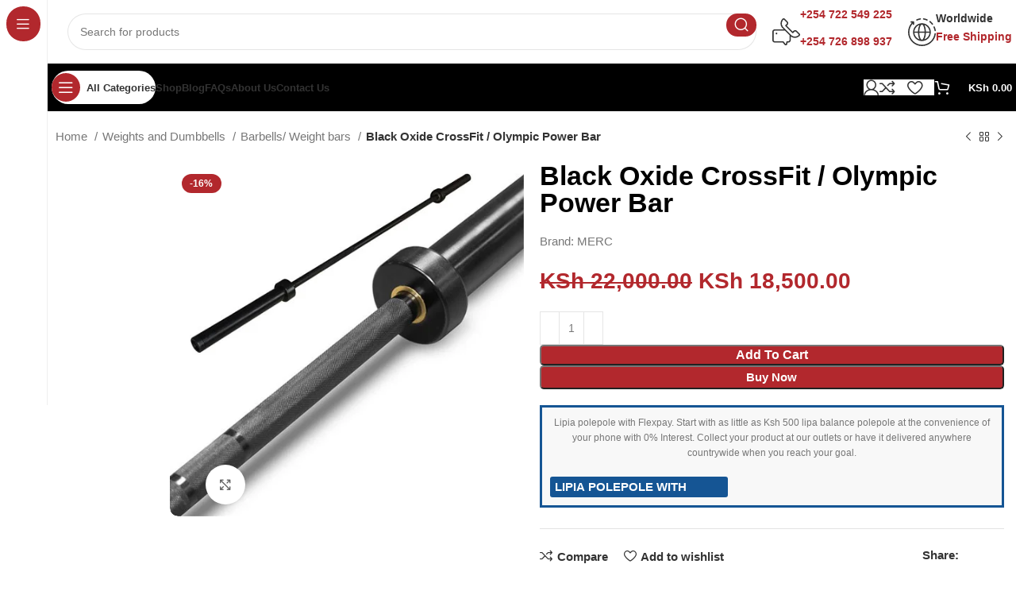

--- FILE ---
content_type: text/html; charset=UTF-8
request_url: https://gymandfitness.co.ke/product/black-oxide-crossfit-olympic-power-bar/
body_size: 51640
content:
<!DOCTYPE html><html lang="en-US" prefix="og: https://ogp.me/ns#"><head><script data-no-optimize="1">var litespeed_docref=sessionStorage.getItem("litespeed_docref");litespeed_docref&&(Object.defineProperty(document,"referrer",{get:function(){return litespeed_docref}}),sessionStorage.removeItem("litespeed_docref"));</script><meta charset="UTF-8"><script type="litespeed/javascript">if(navigator.userAgent.match(/MSIE|Internet Explorer/i)||navigator.userAgent.match(/Trident\/7\..*?rv:11/i)){var href=document.location.href;if(!href.match(/[?&]nowprocket/)){if(href.indexOf("?")==-1){if(href.indexOf("#")==-1){document.location.href=href+"?nowprocket=1"}else{document.location.href=href.replace("#","?nowprocket=1#")}}else{if(href.indexOf("#")==-1){document.location.href=href+"&nowprocket=1"}else{document.location.href=href.replace("#","&nowprocket=1#")}}}}</script><script type="litespeed/javascript">class RocketLazyLoadScripts{constructor(){this.v="1.2.3",this.triggerEvents=["keydown","mousedown","mousemove","touchmove","touchstart","touchend","wheel"],this.userEventHandler=this._triggerListener.bind(this),this.touchStartHandler=this._onTouchStart.bind(this),this.touchMoveHandler=this._onTouchMove.bind(this),this.touchEndHandler=this._onTouchEnd.bind(this),this.clickHandler=this._onClick.bind(this),this.interceptedClicks=[],window.addEventListener("pageshow",t=>{this.persisted=t.persisted}),window.addEventListener("DOMContentLiteSpeedLoaded",()=>{this._preconnect3rdParties()}),this.delayedScripts={normal:[],async:[],defer:[]},this.trash=[],this.allJQueries=[]}_addUserInteractionListener(t){if(document.hidden){t._triggerListener();return}this.triggerEvents.forEach(e=>window.addEventListener(e,t.userEventHandler,{passive:!0})),window.addEventListener("touchstart",t.touchStartHandler,{passive:!0}),window.addEventListener("mousedown",t.touchStartHandler),document.addEventListener("visibilitychange",t.userEventHandler)}_removeUserInteractionListener(){this.triggerEvents.forEach(t=>window.removeEventListener(t,this.userEventHandler,{passive:!0})),document.removeEventListener("visibilitychange",this.userEventHandler)}_onTouchStart(t){"HTML"!==t.target.tagName&&(window.addEventListener("touchend",this.touchEndHandler),window.addEventListener("mouseup",this.touchEndHandler),window.addEventListener("touchmove",this.touchMoveHandler,{passive:!0}),window.addEventListener("mousemove",this.touchMoveHandler),t.target.addEventListener("click",this.clickHandler),this._renameDOMAttribute(t.target,"onclick","rocket-onclick"),this._pendingClickStarted())}_onTouchMove(t){window.removeEventListener("touchend",this.touchEndHandler),window.removeEventListener("mouseup",this.touchEndHandler),window.removeEventListener("touchmove",this.touchMoveHandler,{passive:!0}),window.removeEventListener("mousemove",this.touchMoveHandler),t.target.removeEventListener("click",this.clickHandler),this._renameDOMAttribute(t.target,"rocket-onclick","onclick"),this._pendingClickFinished()}_onTouchEnd(t){window.removeEventListener("touchend",this.touchEndHandler),window.removeEventListener("mouseup",this.touchEndHandler),window.removeEventListener("touchmove",this.touchMoveHandler,{passive:!0}),window.removeEventListener("mousemove",this.touchMoveHandler)}_onClick(t){t.target.removeEventListener("click",this.clickHandler),this._renameDOMAttribute(t.target,"rocket-onclick","onclick"),this.interceptedClicks.push(t),t.preventDefault(),t.stopPropagation(),t.stopImmediatePropagation(),this._pendingClickFinished()}_replayClicks(){window.removeEventListener("touchstart",this.touchStartHandler,{passive:!0}),window.removeEventListener("mousedown",this.touchStartHandler),this.interceptedClicks.forEach(t=>{t.target.dispatchEvent(new MouseEvent("click",{view:t.view,bubbles:!0,cancelable:!0}))})}_waitForPendingClicks(){return new Promise(t=>{this._isClickPending?this._pendingClickFinished=t:t()})}_pendingClickStarted(){this._isClickPending=!0}_pendingClickFinished(){this._isClickPending=!1}_renameDOMAttribute(t,e,r){t.hasAttribute&&t.hasAttribute(e)&&(event.target.setAttribute(r,event.target.getAttribute(e)),event.target.removeAttribute(e))}_triggerListener(){this._removeUserInteractionListener(this),"loading"===document.readyState?document.addEventListener("DOMContentLiteSpeedLoaded",this._loadEverythingNow.bind(this)):this._loadEverythingNow()}_preconnect3rdParties(){let t=[];document.querySelectorAll("script[type=rocketlazyloadscript]").forEach(e=>{if(e.hasAttribute("src")){let r=new URL(e.src).origin;r!==location.origin&&t.push({src:r,crossOrigin:e.crossOrigin||"module"===e.getAttribute("data-rocket-type")})}}),t=[...new Map(t.map(t=>[JSON.stringify(t),t])).values()],this._batchInjectResourceHints(t,"preconnect")}async _loadEverythingNow(){this.lastBreath=Date.now(),this._delayEventListeners(this),this._delayJQueryReady(this),this._handleDocumentWrite(),this._registerAllDelayedScripts(),this._preloadAllScripts(),await this._loadScriptsFromList(this.delayedScripts.normal),await this._loadScriptsFromList(this.delayedScripts.defer),await this._loadScriptsFromList(this.delayedScripts.async);try{await this._triggerDOMContentLiteSpeedLoaded(),await this._triggerWindowLoad()}catch(t){console.error(t)}window.dispatchEvent(new Event("rocket-allScriptsLoaded")),this._waitForPendingClicks().then(()=>{this._replayClicks()}),this._emptyTrash()}_registerAllDelayedScripts(){document.querySelectorAll("script[type=rocketlazyloadscript]").forEach(t=>{t.hasAttribute("data-rocket-src")?t.hasAttribute("async")&&!1!==t.async?this.delayedScripts.async.push(t):t.hasAttribute("defer")&&!1!==t.defer||"module"===t.getAttribute("data-rocket-type")?this.delayedScripts.defer.push(t):this.delayedScripts.normal.push(t):this.delayedScripts.normal.push(t)})}async _transformScript(t){return new Promise((await this._littleBreath(),navigator.userAgent.indexOf("Firefox/")>0||""===navigator.vendor)?e=>{let r=document.createElement("script");[...t.attributes].forEach(t=>{let e=t.nodeName;"type"!==e&&("data-rocket-type"===e&&(e="type"),"data-rocket-src"===e&&(e="src"),r.setAttribute(e,t.nodeValue))}),t.text&&(r.text=t.text),r.hasAttribute("src")?(r.addEventListener("load",e),r.addEventListener("error",e)):(r.text=t.text,e());try{t.parentNode.replaceChild(r,t)}catch(i){e()}}:async e=>{function r(){t.setAttribute("data-rocket-status","failed"),e()}try{let i=t.getAttribute("data-rocket-type"),n=t.getAttribute("data-rocket-src");t.text,i?(t.type=i,t.removeAttribute("data-rocket-type")):t.removeAttribute("type"),t.addEventListener("load",function r(){t.setAttribute("data-rocket-status","executed"),e()}),t.addEventListener("error",r),n?(t.removeAttribute("data-rocket-src"),t.src=n):t.src="data:text/javascript;base64,"+window.btoa(unescape(encodeURIComponent(t.text)))}catch(s){r()}})}async _loadScriptsFromList(t){let e=t.shift();return e&&e.isConnected?(await this._transformScript(e),this._loadScriptsFromList(t)):Promise.resolve()}_preloadAllScripts(){this._batchInjectResourceHints([...this.delayedScripts.normal,...this.delayedScripts.defer,...this.delayedScripts.async],"preload")}_batchInjectResourceHints(t,e){var r=document.createDocumentFragment();t.forEach(t=>{let i=t.getAttribute&&t.getAttribute("data-rocket-src")||t.src;if(i){let n=document.createElement("link");n.href=i,n.rel=e,"preconnect"!==e&&(n.as="script"),t.getAttribute&&"module"===t.getAttribute("data-rocket-type")&&(n.crossOrigin=!0),t.crossOrigin&&(n.crossOrigin=t.crossOrigin),t.integrity&&(n.integrity=t.integrity),r.appendChild(n),this.trash.push(n)}}),document.head.appendChild(r)}_delayEventListeners(t){let e={};function r(t,r){!function t(r){!e[r]&&(e[r]={originalFunctions:{add:r.addEventListener,remove:r.removeEventListener},eventsToRewrite:[]},r.addEventListener=function(){arguments[0]=i(arguments[0]),e[r].originalFunctions.add.apply(r,arguments)},r.removeEventListener=function(){arguments[0]=i(arguments[0]),e[r].originalFunctions.remove.apply(r,arguments)});function i(t){return e[r].eventsToRewrite.indexOf(t)>=0?"rocket-"+t:t}}(t),e[t].eventsToRewrite.push(r)}function i(t,e){let r=t[e];Object.defineProperty(t,e,{get:()=>r||function(){},set(i){t["rocket"+e]=r=i}})}r(document,"DOMContentLiteSpeedLoaded"),r(window,"DOMContentLiteSpeedLoaded"),r(window,"load"),r(window,"pageshow"),r(document,"readystatechange"),i(document,"onreadystatechange"),i(window,"onload"),i(window,"onpageshow")}_delayJQueryReady(t){let e;function r(r){if(r&&r.fn&&!t.allJQueries.includes(r)){r.fn.ready=r.fn.init.prototype.ready=function(e){return t.domReadyFired?e.bind(document)(r):document.addEventListener("rocket-DOMContentLiteSpeedLoaded",()=>e.bind(document)(r)),r([])};let i=r.fn.on;r.fn.on=r.fn.init.prototype.on=function(){if(this[0]===window){function t(t){return t.split(" ").map(t=>"load"===t||0===t.indexOf("load.")?"rocket-jquery-load":t).join(" ")}"string"==typeof arguments[0]||arguments[0]instanceof String?arguments[0]=t(arguments[0]):"object"==typeof arguments[0]&&Object.keys(arguments[0]).forEach(e=>{let r=arguments[0][e];delete arguments[0][e],arguments[0][t(e)]=r})}return i.apply(this,arguments),this},t.allJQueries.push(r)}e=r}r(window.jQuery),Object.defineProperty(window,"jQuery",{get:()=>e,set(t){r(t)}})}async _triggerDOMContentLiteSpeedLoaded(){this.domReadyFired=!0,await this._littleBreath(),document.dispatchEvent(new Event("rocket-DOMContentLiteSpeedLoaded")),await this._littleBreath(),window.dispatchEvent(new Event("rocket-DOMContentLiteSpeedLoaded")),await this._littleBreath(),document.dispatchEvent(new Event("rocket-readystatechange")),await this._littleBreath(),document.rocketonreadystatechange&&document.rocketonreadystatechange()}async _triggerWindowLoad(){await this._littleBreath(),window.dispatchEvent(new Event("rocket-load")),await this._littleBreath(),window.rocketonload&&window.rocketonload(),await this._littleBreath(),this.allJQueries.forEach(t=>t(window).trigger("rocket-jquery-load")),await this._littleBreath();let t=new Event("rocket-pageshow");t.persisted=this.persisted,window.dispatchEvent(t),await this._littleBreath(),window.rocketonpageshow&&window.rocketonpageshow({persisted:this.persisted})}_handleDocumentWrite(){let t=new Map;document.write=document.writeln=function(e){let r=document.currentScript;r||console.error("WPRocket unable to document.write this: "+e);let i=document.createRange(),n=r.parentElement,s=t.get(r);void 0===s&&(s=r.nextSibling,t.set(r,s));let a=document.createDocumentFragment();i.setStart(a,0),a.appendChild(i.createContextualFragment(e)),n.insertBefore(a,s)}}async _littleBreath(){Date.now()-this.lastBreath>45&&(await this._requestAnimFrame(),this.lastBreath=Date.now())}async _requestAnimFrame(){return document.hidden?new Promise(t=>setTimeout(t)):new Promise(t=>requestAnimationFrame(t))}_emptyTrash(){this.trash.forEach(t=>t.remove())}static run(){let t=new RocketLazyLoadScripts;t._addUserInteractionListener(t)}}RocketLazyLoadScripts.run()</script> <link rel="profile" href="https://gmpg.org/xfn/11"><link rel="pingback" href="https://gymandfitness.co.ke/xmlrpc.php"><style>img:is([sizes="auto" i], [sizes^="auto," i]) { contain-intrinsic-size: 3000px 1500px }</style><title>Black Oxide CrossFit / Olympic Power Bar | Inda Gym and Fitness</title><meta name="description" content="Solid construction, clear-cut design, precise dimensions--Merc 7ft Olympic Barbell Bar 2.0 will be your reliable lifting partner for a long time. Flexible"/><meta name="robots" content="follow, index, max-snippet:-1, max-video-preview:-1, max-image-preview:large"/><link rel="canonical" href="https://gymandfitness.co.ke/product/black-oxide-crossfit-olympic-power-bar/" /><meta property="og:locale" content="en_US" /><meta property="og:type" content="product" /><meta property="og:title" content="Black Oxide CrossFit / Olympic Power Bar | Inda Gym and Fitness" /><meta property="og:description" content="Solid construction, clear-cut design, precise dimensions--Merc 7ft Olympic Barbell Bar 2.0 will be your reliable lifting partner for a long time. Flexible" /><meta property="og:url" content="https://gymandfitness.co.ke/product/black-oxide-crossfit-olympic-power-bar/" /><meta property="og:site_name" content="GYM AND FITNESS" /><meta property="og:updated_time" content="2025-10-08T12:45:10+00:00" /><meta property="og:image" content="https://gymandfitness.co.ke/wp-content/uploads/2023/09/olympic-bar-black-oxide-500x500-1.jpg" /><meta property="og:image:secure_url" content="https://gymandfitness.co.ke/wp-content/uploads/2023/09/olympic-bar-black-oxide-500x500-1.jpg" /><meta property="og:image:width" content="500" /><meta property="og:image:height" content="500" /><meta property="og:image:alt" content="Black Oxide CrossFit / Olympic Power Bar" /><meta property="og:image:type" content="image/jpeg" /><meta property="product:price:amount" content="18500" /><meta property="product:price:currency" content="KES" /><meta property="product:availability" content="instock" /><meta name="twitter:card" content="summary_large_image" /><meta name="twitter:title" content="Black Oxide CrossFit / Olympic Power Bar | Inda Gym and Fitness" /><meta name="twitter:description" content="Solid construction, clear-cut design, precise dimensions--Merc 7ft Olympic Barbell Bar 2.0 will be your reliable lifting partner for a long time. Flexible" /><meta name="twitter:site" content="@https://twitter.com/IndaSuppliers" /><meta name="twitter:creator" content="@https://twitter.com/IndaSuppliers" /><meta name="twitter:image" content="https://gymandfitness.co.ke/wp-content/uploads/2023/09/olympic-bar-black-oxide-500x500-1.jpg" /><meta name="twitter:label1" content="Price" /><meta name="twitter:data1" content="KSh&nbsp;18,500.00" /><meta name="twitter:label2" content="Availability" /><meta name="twitter:data2" content="In stock" /> <script type="application/ld+json" class="rank-math-schema-pro">{"@context":"https://schema.org","@graph":[{"@type":["SportingGoodsStore","Organization"],"@id":"https://gymandfitness.co.ke/#organization","name":"GYM AND FITNESS","url":"https://gymandfitness.co.ke","sameAs":["https://web.facebook.com/indasupplierskenya","https://twitter.com/https://twitter.com/IndaSuppliers"],"email":"info@gymandfitness.co.ke","logo":{"@type":"ImageObject","@id":"https://gymandfitness.co.ke/#logo","url":"https://gymandfitness.co.ke/wp-content/uploads/2023/11/Logo.png","contentUrl":"https://gymandfitness.co.ke/wp-content/uploads/2023/11/Logo.png","caption":"GYM AND FITNESS","inLanguage":"en-US","width":"622","height":"484"},"openingHours":["Monday,Tuesday,Wednesday,Thursday,Friday,Saturday 07:00-18:00","Sunday 09:00-17:00"],"image":{"@id":"https://gymandfitness.co.ke/#logo"},"telephone":"+254726898937"},{"@type":"WebSite","@id":"https://gymandfitness.co.ke/#website","url":"https://gymandfitness.co.ke","name":"GYM AND FITNESS","publisher":{"@id":"https://gymandfitness.co.ke/#organization"},"inLanguage":"en-US"},{"@type":"ImageObject","@id":"https://gymandfitness.co.ke/wp-content/uploads/2023/09/olympic-bar-black-oxide-500x500-1.jpg","url":"https://gymandfitness.co.ke/wp-content/uploads/2023/09/olympic-bar-black-oxide-500x500-1.jpg","width":"500","height":"500","inLanguage":"en-US"},{"@type":"ItemPage","@id":"https://gymandfitness.co.ke/product/black-oxide-crossfit-olympic-power-bar/#webpage","url":"https://gymandfitness.co.ke/product/black-oxide-crossfit-olympic-power-bar/","name":"Black Oxide CrossFit / Olympic Power Bar | Inda Gym and Fitness","datePublished":"2023-09-01T05:03:36+00:00","dateModified":"2025-10-08T12:45:10+00:00","isPartOf":{"@id":"https://gymandfitness.co.ke/#website"},"primaryImageOfPage":{"@id":"https://gymandfitness.co.ke/wp-content/uploads/2023/09/olympic-bar-black-oxide-500x500-1.jpg"},"inLanguage":"en-US"},{"@type":"Product","name":"Black Oxide CrossFit / Olympic Power Bar | Inda Gym and Fitness","description":"Solid construction, clear-cut design, precise dimensions--Merc 7ft Olympic Barbell Bar 2.0 will be your reliable lifting partner for a long time. Flexible spin, comfortable knurling, and great tensile strength make this 7ft Olympic barbell also a favorite of athletes and professional lifters. This 7ft Olympic barbell with an impressive weight capacity of 2000lbs will fit your needs whether you are a novice lifter or a pro.","category":"Weights and Dumbbells &gt; Barbells/ Weight bars","mainEntityOfPage":{"@id":"https://gymandfitness.co.ke/product/black-oxide-crossfit-olympic-power-bar/#webpage"},"image":[{"@type":"ImageObject","url":"https://gymandfitness.co.ke/wp-content/uploads/2023/09/olympic-bar-black-oxide-500x500-1.jpg","height":"500","width":"500"},{"@type":"ImageObject","url":"https://gymandfitness.co.ke/wp-content/uploads/2023/09/black-bar.jpeg","height":"1200","width":"1200"},{"@type":"ImageObject","url":"https://gymandfitness.co.ke/wp-content/uploads/2023/09/olympic-bar-black-oxide-500x500-1.jpg","height":"500","width":"500"},{"@type":"ImageObject","url":"https://gymandfitness.co.ke/wp-content/uploads/2023/09/mmexport1650002102731.png","height":"870","width":"915"},{"@type":"ImageObject","url":"https://gymandfitness.co.ke/wp-content/uploads/2023/09/mmexport1650002104937.png","height":"381","width":"2234"},{"@type":"ImageObject","url":"https://gymandfitness.co.ke/wp-content/uploads/2023/09/mmexport1657281416579.jpg","height":"683","width":"1024"},{"@type":"ImageObject","url":"https://gymandfitness.co.ke/wp-content/uploads/2023/09/mmexport1657281418788.jpg","height":"683","width":"1024"}],"offers":{"@type":"Offer","price":"18500.00","priceCurrency":"KES","priceValidUntil":"2027-12-31","availability":"https://schema.org/InStock","itemCondition":"NewCondition","url":"https://gymandfitness.co.ke/product/black-oxide-crossfit-olympic-power-bar/","seller":{"@type":"Organization","@id":"https://gymandfitness.co.ke/","name":"GYM AND FITNESS","url":"https://gymandfitness.co.ke","logo":"https://gymandfitness.co.ke/wp-content/uploads/2023/11/Logo.png"},"priceSpecification":{"price":"18500","priceCurrency":"KES","valueAddedTaxIncluded":"false"}},"@id":"https://gymandfitness.co.ke/product/black-oxide-crossfit-olympic-power-bar/#richSnippet"}]}</script> <link rel='dns-prefetch' href='//capi-automation.s3.us-east-2.amazonaws.com' /><link rel='dns-prefetch' href='//www.googletagmanager.com' /><link rel='dns-prefetch' href='//fonts.googleapis.com' /><link rel="alternate" type="application/rss+xml" title="Inda Gym and Fitness &raquo; Feed" href="https://gymandfitness.co.ke/feed/" /><link rel="alternate" type="application/rss+xml" title="Inda Gym and Fitness &raquo; Comments Feed" href="https://gymandfitness.co.ke/comments/feed/" /><link rel="alternate" type="application/rss+xml" title="Inda Gym and Fitness &raquo; Black Oxide CrossFit / Olympic Power Bar Comments Feed" href="https://gymandfitness.co.ke/product/black-oxide-crossfit-olympic-power-bar/feed/" /><link data-optimized="2" rel="stylesheet" href="https://gymandfitness.co.ke/wp-content/litespeed/css/f936320f17fc4bb36b4c4d2e916340c3.css?ver=42a63" /><style id='classic-theme-styles-inline-css' type='text/css'>/*! This file is auto-generated */
.wp-block-button__link{color:#fff;background-color:#32373c;border-radius:9999px;box-shadow:none;text-decoration:none;padding:calc(.667em + 2px) calc(1.333em + 2px);font-size:1.125em}.wp-block-file__button{background:#32373c;color:#fff;text-decoration:none}</style><style id='joinchat-button-style-inline-css' type='text/css'>.wp-block-joinchat-button{border:none!important;text-align:center}.wp-block-joinchat-button figure{display:table;margin:0 auto;padding:0}.wp-block-joinchat-button figcaption{font:normal normal 400 .6em/2em var(--wp--preset--font-family--system-font,sans-serif);margin:0;padding:0}.wp-block-joinchat-button .joinchat-button__qr{background-color:#fff;border:6px solid #25d366;border-radius:30px;box-sizing:content-box;display:block;height:200px;margin:auto;overflow:hidden;padding:10px;width:200px}.wp-block-joinchat-button .joinchat-button__qr canvas,.wp-block-joinchat-button .joinchat-button__qr img{display:block;margin:auto}.wp-block-joinchat-button .joinchat-button__link{align-items:center;background-color:#25d366;border:6px solid #25d366;border-radius:30px;display:inline-flex;flex-flow:row nowrap;justify-content:center;line-height:1.25em;margin:0 auto;text-decoration:none}.wp-block-joinchat-button .joinchat-button__link:before{background:transparent var(--joinchat-ico) no-repeat center;background-size:100%;content:"";display:block;height:1.5em;margin:-.75em .75em -.75em 0;width:1.5em}.wp-block-joinchat-button figure+.joinchat-button__link{margin-top:10px}@media (orientation:landscape)and (min-height:481px),(orientation:portrait)and (min-width:481px){.wp-block-joinchat-button.joinchat-button--qr-only figure+.joinchat-button__link{display:none}}@media (max-width:480px),(orientation:landscape)and (max-height:480px){.wp-block-joinchat-button figure{display:none}}</style><style id='global-styles-inline-css' type='text/css'>:root{--wp--preset--aspect-ratio--square: 1;--wp--preset--aspect-ratio--4-3: 4/3;--wp--preset--aspect-ratio--3-4: 3/4;--wp--preset--aspect-ratio--3-2: 3/2;--wp--preset--aspect-ratio--2-3: 2/3;--wp--preset--aspect-ratio--16-9: 16/9;--wp--preset--aspect-ratio--9-16: 9/16;--wp--preset--color--black: #000000;--wp--preset--color--cyan-bluish-gray: #abb8c3;--wp--preset--color--white: #ffffff;--wp--preset--color--pale-pink: #f78da7;--wp--preset--color--vivid-red: #cf2e2e;--wp--preset--color--luminous-vivid-orange: #ff6900;--wp--preset--color--luminous-vivid-amber: #fcb900;--wp--preset--color--light-green-cyan: #7bdcb5;--wp--preset--color--vivid-green-cyan: #00d084;--wp--preset--color--pale-cyan-blue: #8ed1fc;--wp--preset--color--vivid-cyan-blue: #0693e3;--wp--preset--color--vivid-purple: #9b51e0;--wp--preset--gradient--vivid-cyan-blue-to-vivid-purple: linear-gradient(135deg,rgba(6,147,227,1) 0%,rgb(155,81,224) 100%);--wp--preset--gradient--light-green-cyan-to-vivid-green-cyan: linear-gradient(135deg,rgb(122,220,180) 0%,rgb(0,208,130) 100%);--wp--preset--gradient--luminous-vivid-amber-to-luminous-vivid-orange: linear-gradient(135deg,rgba(252,185,0,1) 0%,rgba(255,105,0,1) 100%);--wp--preset--gradient--luminous-vivid-orange-to-vivid-red: linear-gradient(135deg,rgba(255,105,0,1) 0%,rgb(207,46,46) 100%);--wp--preset--gradient--very-light-gray-to-cyan-bluish-gray: linear-gradient(135deg,rgb(238,238,238) 0%,rgb(169,184,195) 100%);--wp--preset--gradient--cool-to-warm-spectrum: linear-gradient(135deg,rgb(74,234,220) 0%,rgb(151,120,209) 20%,rgb(207,42,186) 40%,rgb(238,44,130) 60%,rgb(251,105,98) 80%,rgb(254,248,76) 100%);--wp--preset--gradient--blush-light-purple: linear-gradient(135deg,rgb(255,206,236) 0%,rgb(152,150,240) 100%);--wp--preset--gradient--blush-bordeaux: linear-gradient(135deg,rgb(254,205,165) 0%,rgb(254,45,45) 50%,rgb(107,0,62) 100%);--wp--preset--gradient--luminous-dusk: linear-gradient(135deg,rgb(255,203,112) 0%,rgb(199,81,192) 50%,rgb(65,88,208) 100%);--wp--preset--gradient--pale-ocean: linear-gradient(135deg,rgb(255,245,203) 0%,rgb(182,227,212) 50%,rgb(51,167,181) 100%);--wp--preset--gradient--electric-grass: linear-gradient(135deg,rgb(202,248,128) 0%,rgb(113,206,126) 100%);--wp--preset--gradient--midnight: linear-gradient(135deg,rgb(2,3,129) 0%,rgb(40,116,252) 100%);--wp--preset--font-size--small: 13px;--wp--preset--font-size--medium: 20px;--wp--preset--font-size--large: 36px;--wp--preset--font-size--x-large: 42px;--wp--preset--spacing--20: 0.44rem;--wp--preset--spacing--30: 0.67rem;--wp--preset--spacing--40: 1rem;--wp--preset--spacing--50: 1.5rem;--wp--preset--spacing--60: 2.25rem;--wp--preset--spacing--70: 3.38rem;--wp--preset--spacing--80: 5.06rem;--wp--preset--shadow--natural: 6px 6px 9px rgba(0, 0, 0, 0.2);--wp--preset--shadow--deep: 12px 12px 50px rgba(0, 0, 0, 0.4);--wp--preset--shadow--sharp: 6px 6px 0px rgba(0, 0, 0, 0.2);--wp--preset--shadow--outlined: 6px 6px 0px -3px rgba(255, 255, 255, 1), 6px 6px rgba(0, 0, 0, 1);--wp--preset--shadow--crisp: 6px 6px 0px rgba(0, 0, 0, 1);}:where(.is-layout-flex){gap: 0.5em;}:where(.is-layout-grid){gap: 0.5em;}body .is-layout-flex{display: flex;}.is-layout-flex{flex-wrap: wrap;align-items: center;}.is-layout-flex > :is(*, div){margin: 0;}body .is-layout-grid{display: grid;}.is-layout-grid > :is(*, div){margin: 0;}:where(.wp-block-columns.is-layout-flex){gap: 2em;}:where(.wp-block-columns.is-layout-grid){gap: 2em;}:where(.wp-block-post-template.is-layout-flex){gap: 1.25em;}:where(.wp-block-post-template.is-layout-grid){gap: 1.25em;}.has-black-color{color: var(--wp--preset--color--black) !important;}.has-cyan-bluish-gray-color{color: var(--wp--preset--color--cyan-bluish-gray) !important;}.has-white-color{color: var(--wp--preset--color--white) !important;}.has-pale-pink-color{color: var(--wp--preset--color--pale-pink) !important;}.has-vivid-red-color{color: var(--wp--preset--color--vivid-red) !important;}.has-luminous-vivid-orange-color{color: var(--wp--preset--color--luminous-vivid-orange) !important;}.has-luminous-vivid-amber-color{color: var(--wp--preset--color--luminous-vivid-amber) !important;}.has-light-green-cyan-color{color: var(--wp--preset--color--light-green-cyan) !important;}.has-vivid-green-cyan-color{color: var(--wp--preset--color--vivid-green-cyan) !important;}.has-pale-cyan-blue-color{color: var(--wp--preset--color--pale-cyan-blue) !important;}.has-vivid-cyan-blue-color{color: var(--wp--preset--color--vivid-cyan-blue) !important;}.has-vivid-purple-color{color: var(--wp--preset--color--vivid-purple) !important;}.has-black-background-color{background-color: var(--wp--preset--color--black) !important;}.has-cyan-bluish-gray-background-color{background-color: var(--wp--preset--color--cyan-bluish-gray) !important;}.has-white-background-color{background-color: var(--wp--preset--color--white) !important;}.has-pale-pink-background-color{background-color: var(--wp--preset--color--pale-pink) !important;}.has-vivid-red-background-color{background-color: var(--wp--preset--color--vivid-red) !important;}.has-luminous-vivid-orange-background-color{background-color: var(--wp--preset--color--luminous-vivid-orange) !important;}.has-luminous-vivid-amber-background-color{background-color: var(--wp--preset--color--luminous-vivid-amber) !important;}.has-light-green-cyan-background-color{background-color: var(--wp--preset--color--light-green-cyan) !important;}.has-vivid-green-cyan-background-color{background-color: var(--wp--preset--color--vivid-green-cyan) !important;}.has-pale-cyan-blue-background-color{background-color: var(--wp--preset--color--pale-cyan-blue) !important;}.has-vivid-cyan-blue-background-color{background-color: var(--wp--preset--color--vivid-cyan-blue) !important;}.has-vivid-purple-background-color{background-color: var(--wp--preset--color--vivid-purple) !important;}.has-black-border-color{border-color: var(--wp--preset--color--black) !important;}.has-cyan-bluish-gray-border-color{border-color: var(--wp--preset--color--cyan-bluish-gray) !important;}.has-white-border-color{border-color: var(--wp--preset--color--white) !important;}.has-pale-pink-border-color{border-color: var(--wp--preset--color--pale-pink) !important;}.has-vivid-red-border-color{border-color: var(--wp--preset--color--vivid-red) !important;}.has-luminous-vivid-orange-border-color{border-color: var(--wp--preset--color--luminous-vivid-orange) !important;}.has-luminous-vivid-amber-border-color{border-color: var(--wp--preset--color--luminous-vivid-amber) !important;}.has-light-green-cyan-border-color{border-color: var(--wp--preset--color--light-green-cyan) !important;}.has-vivid-green-cyan-border-color{border-color: var(--wp--preset--color--vivid-green-cyan) !important;}.has-pale-cyan-blue-border-color{border-color: var(--wp--preset--color--pale-cyan-blue) !important;}.has-vivid-cyan-blue-border-color{border-color: var(--wp--preset--color--vivid-cyan-blue) !important;}.has-vivid-purple-border-color{border-color: var(--wp--preset--color--vivid-purple) !important;}.has-vivid-cyan-blue-to-vivid-purple-gradient-background{background: var(--wp--preset--gradient--vivid-cyan-blue-to-vivid-purple) !important;}.has-light-green-cyan-to-vivid-green-cyan-gradient-background{background: var(--wp--preset--gradient--light-green-cyan-to-vivid-green-cyan) !important;}.has-luminous-vivid-amber-to-luminous-vivid-orange-gradient-background{background: var(--wp--preset--gradient--luminous-vivid-amber-to-luminous-vivid-orange) !important;}.has-luminous-vivid-orange-to-vivid-red-gradient-background{background: var(--wp--preset--gradient--luminous-vivid-orange-to-vivid-red) !important;}.has-very-light-gray-to-cyan-bluish-gray-gradient-background{background: var(--wp--preset--gradient--very-light-gray-to-cyan-bluish-gray) !important;}.has-cool-to-warm-spectrum-gradient-background{background: var(--wp--preset--gradient--cool-to-warm-spectrum) !important;}.has-blush-light-purple-gradient-background{background: var(--wp--preset--gradient--blush-light-purple) !important;}.has-blush-bordeaux-gradient-background{background: var(--wp--preset--gradient--blush-bordeaux) !important;}.has-luminous-dusk-gradient-background{background: var(--wp--preset--gradient--luminous-dusk) !important;}.has-pale-ocean-gradient-background{background: var(--wp--preset--gradient--pale-ocean) !important;}.has-electric-grass-gradient-background{background: var(--wp--preset--gradient--electric-grass) !important;}.has-midnight-gradient-background{background: var(--wp--preset--gradient--midnight) !important;}.has-small-font-size{font-size: var(--wp--preset--font-size--small) !important;}.has-medium-font-size{font-size: var(--wp--preset--font-size--medium) !important;}.has-large-font-size{font-size: var(--wp--preset--font-size--large) !important;}.has-x-large-font-size{font-size: var(--wp--preset--font-size--x-large) !important;}
:where(.wp-block-post-template.is-layout-flex){gap: 1.25em;}:where(.wp-block-post-template.is-layout-grid){gap: 1.25em;}
:where(.wp-block-columns.is-layout-flex){gap: 2em;}:where(.wp-block-columns.is-layout-grid){gap: 2em;}
:root :where(.wp-block-pullquote){font-size: 1.5em;line-height: 1.6;}</style><style id='woocommerce-inline-inline-css' type='text/css'>.woocommerce form .form-row .required { visibility: visible; }</style><style id='rocket-lazyload-inline-css' type='text/css'>.rll-youtube-player{position:relative;padding-bottom:56.23%;height:0;overflow:hidden;max-width:100%;}.rll-youtube-player:focus-within{outline: 2px solid currentColor;outline-offset: 5px;}.rll-youtube-player iframe{position:absolute;top:0;left:0;width:100%;height:100%;z-index:100;background:0 0}.rll-youtube-player img{bottom:0;display:block;left:0;margin:auto;max-width:100%;width:100%;position:absolute;right:0;top:0;border:none;height:auto;-webkit-transition:.4s all;-moz-transition:.4s all;transition:.4s all}.rll-youtube-player img:hover{-webkit-filter:brightness(75%)}.rll-youtube-player .play{height:100%;width:100%;left:0;top:0;position:absolute;background:var(--wpr-bg-a57955de-52ac-4041-81a6-e96937c43ce8) no-repeat center;background-color: transparent !important;cursor:pointer;border:none;}</style><link rel="preconnect" href="https://fonts.gstatic.com/" crossorigin><script type="text/javascript" src="https://gymandfitness.co.ke/wp-includes/js/jquery/jquery.min.js" id="jquery-core-js" defer></script> <script type="rocketlazyloadscript" data-rocket-type="text/javascript" data-rocket-src="https://gymandfitness.co.ke/wp-includes/js/jquery/jquery-migrate.min.js" id="jquery-migrate-js" defer></script> <script type="rocketlazyloadscript" data-minify="1" data-rocket-type="text/javascript" data-rocket-src="https://gymandfitness.co.ke/wp-content/cache/min/1/wp-content/plugins/flex-updated/public/js/jquery.modal.js?ver=1766569250" id="jquery_modal-js" defer></script> <script id="woo-flexpay-js-extra" type="litespeed/javascript">var vars={"ajax_url":"https:\/\/gymandfitness.co.ke\/wp-admin\/admin-ajax.php","end_point":"https:\/\/www.flexpay.co.ke\/3Api\/api\/v1\/book\/flexpay\/endpoint","plugin_url":"https:\/\/gymandfitness.co.ke\/wp-content\/plugins\/flex-updated\/"}</script> <script type="rocketlazyloadscript" data-minify="1" data-rocket-type="text/javascript" data-rocket-src="https://gymandfitness.co.ke/wp-content/cache/min/1/wp-content/plugins/flex-updated/public/js/woo-flexpay-public.js?ver=1766569250" id="woo-flexpay-js" defer></script> <script type="rocketlazyloadscript" data-rocket-type="text/javascript" data-rocket-src="https://gymandfitness.co.ke/wp-content/plugins/woocommerce/assets/js/jquery-blockui/jquery.blockUI.min.js" id="wc-jquery-blockui-js" data-wp-strategy="defer" defer></script> <script id="wc-add-to-cart-js-extra" type="litespeed/javascript">var wc_add_to_cart_params={"ajax_url":"\/wp-admin\/admin-ajax.php","wc_ajax_url":"\/?wc-ajax=%%endpoint%%","i18n_view_cart":"View cart","cart_url":"https:\/\/gymandfitness.co.ke\/cart\/","is_cart":"","cart_redirect_after_add":"no"}</script> <script type="rocketlazyloadscript" data-rocket-type="text/javascript" data-rocket-src="https://gymandfitness.co.ke/wp-content/plugins/woocommerce/assets/js/frontend/add-to-cart.min.js" id="wc-add-to-cart-js" defer="defer" data-wp-strategy="defer"></script> <script id="wc-single-product-js-extra" type="litespeed/javascript">var wc_single_product_params={"i18n_required_rating_text":"Please select a rating","i18n_rating_options":["1 of 5 stars","2 of 5 stars","3 of 5 stars","4 of 5 stars","5 of 5 stars"],"i18n_product_gallery_trigger_text":"View full-screen image gallery","review_rating_required":"yes","flexslider":{"rtl":!1,"animation":"slide","smoothHeight":!0,"directionNav":!1,"controlNav":"thumbnails","slideshow":!1,"animationSpeed":500,"animationLoop":!1,"allowOneSlide":!1},"zoom_enabled":"","zoom_options":[],"photoswipe_enabled":"","photoswipe_options":{"shareEl":!1,"closeOnScroll":!1,"history":!1,"hideAnimationDuration":0,"showAnimationDuration":0},"flexslider_enabled":""}</script> <script type="rocketlazyloadscript" data-rocket-type="text/javascript" data-rocket-src="https://gymandfitness.co.ke/wp-content/plugins/woocommerce/assets/js/js-cookie/js.cookie.min.js" id="wc-js-cookie-js" data-wp-strategy="defer" defer></script> <script type="rocketlazyloadscript" data-rocket-type="text/javascript" data-rocket-src="https://gymandfitness.co.ke/wp-content/plugins/elementor-pro/assets/js/page-transitions.min.js" id="page-transitions-js" defer></script> <script type="rocketlazyloadscript" data-minify="1" data-rocket-type="text/javascript" data-rocket-src="https://gymandfitness.co.ke/wp-content/cache/min/1/wp-content/plugins/pixel-manager-for-woocommerce/admin/pixels/js/pixel-manager.js?ver=1766569250" id="pmw-pixel-manager.js-js" defer></script> 
 <script type="rocketlazyloadscript" data-rocket-type="text/javascript" data-rocket-src="https://www.googletagmanager.com/gtag/js?id=G-MD6H3H52HY" id="google_gtagjs-js" async></script> <script type="rocketlazyloadscript" data-rocket-type="text/javascript" id="google_gtagjs-js-after">/*  */
window.dataLayer = window.dataLayer || [];function gtag(){dataLayer.push(arguments);}
gtag("set","linker",{"domains":["gymandfitness.co.ke"]});
gtag("js", new Date());
gtag("set", "developer_id.dZTNiMT", true);
gtag("config", "G-MD6H3H52HY", {"googlesitekit_post_type":"product"});
 window._googlesitekit = window._googlesitekit || {}; window._googlesitekit.throttledEvents = []; window._googlesitekit.gtagEvent = (name, data) => { var key = JSON.stringify( { name, data } ); if ( !! window._googlesitekit.throttledEvents[ key ] ) { return; } window._googlesitekit.throttledEvents[ key ] = true; setTimeout( () => { delete window._googlesitekit.throttledEvents[ key ]; }, 5 ); gtag( "event", name, { ...data, event_source: "site-kit" } ); }; 
/*  */</script> <script type="rocketlazyloadscript" data-rocket-type="text/javascript" data-rocket-src="https://gymandfitness.co.ke/wp-content/themes/WShop/js/libs/device.min.js" id="wd-device-library-js" defer></script> <script type="rocketlazyloadscript" data-rocket-type="text/javascript" data-rocket-src="https://gymandfitness.co.ke/wp-content/themes/WShop/js/scripts/global/scrollBar.min.js" id="wd-scrollbar-js" defer></script> <link rel="https://api.w.org/" href="https://gymandfitness.co.ke/wp-json/" /><link rel="alternate" title="JSON" type="application/json" href="https://gymandfitness.co.ke/wp-json/wp/v2/product/9998" /><link rel="EditURI" type="application/rsd+xml" title="RSD" href="https://gymandfitness.co.ke/xmlrpc.php?rsd" /><meta name="generator" content="WordPress 6.8.3" /><link rel='shortlink' href='https://gymandfitness.co.ke/?p=9998' /><link rel="alternate" title="oEmbed (JSON)" type="application/json+oembed" href="https://gymandfitness.co.ke/wp-json/oembed/1.0/embed?url=https%3A%2F%2Fgymandfitness.co.ke%2Fproduct%2Fblack-oxide-crossfit-olympic-power-bar%2F" /><link rel="alternate" title="oEmbed (XML)" type="text/xml+oembed" href="https://gymandfitness.co.ke/wp-json/oembed/1.0/embed?url=https%3A%2F%2Fgymandfitness.co.ke%2Fproduct%2Fblack-oxide-crossfit-olympic-power-bar%2F&#038;format=xml" /><meta name="generator" content="Site Kit by Google 1.170.0" /><meta name="google-site-verification" content="tvJQJcaMdhJAX4tetRTGSAsVX26K7_jKmlgNSABvpW4" /><meta name="pinterest-rich-pin" content="false" /><meta name="google-site-verification" content="S0VETQAEYW1cJrQyxAAACWdjEY4KNz4LatgI-rcHZfQ" /><meta name="theme-color" content="rgb(178,40,45)"><meta name="viewport" content="width=device-width, initial-scale=1.0, maximum-scale=1.0, user-scalable=no">
<noscript><style>.woocommerce-product-gallery{ opacity: 1 !important; }</style></noscript><meta name="google-adsense-platform-account" content="ca-host-pub-2644536267352236"><meta name="google-adsense-platform-domain" content="sitekit.withgoogle.com"><meta name="generator" content="Elementor 3.23.4; features: e_optimized_css_loading, additional_custom_breakpoints, e_lazyload; settings: css_print_method-external, google_font-enabled, font_display-swap"><style type="text/css">.recentcomments a{display:inline !important;padding:0 !important;margin:0 !important;}</style> <script type="rocketlazyloadscript" data-rocket-type="text/javascript">!function(f,b,e,v,n,t,s){if(f.fbq)return;n=f.fbq=function(){n.callMethod?
					n.callMethod.apply(n,arguments):n.queue.push(arguments)};if(!f._fbq)f._fbq=n;
					n.push=n;n.loaded=!0;n.version='2.0';n.queue=[];t=b.createElement(e);t.async=!0;
					t.src=v;s=b.getElementsByTagName(e)[0];s.parentNode.insertBefore(t,s)}(window,
					document,'script','https://connect.facebook.net/en_US/fbevents.js');</script>  <script type="rocketlazyloadscript" data-rocket-type="text/javascript">fbq('init', '630156614536571', {}, {
    "agent": "woocommerce_6-10.4.3-3.5.15"
});

				document.addEventListener( 'DOMContentLoaded', function() {
					// Insert placeholder for events injected when a product is added to the cart through AJAX.
					document.body.insertAdjacentHTML( 'beforeend', '<div class=\"wc-facebook-pixel-event-placeholder\"></div>' );
				}, false );</script> <style>.e-con.e-parent:nth-of-type(n+4):not(.e-lazyloaded):not(.e-no-lazyload),
				.e-con.e-parent:nth-of-type(n+4):not(.e-lazyloaded):not(.e-no-lazyload) * {
					background-image: none !important;
				}
				@media screen and (max-height: 1024px) {
					.e-con.e-parent:nth-of-type(n+3):not(.e-lazyloaded):not(.e-no-lazyload),
					.e-con.e-parent:nth-of-type(n+3):not(.e-lazyloaded):not(.e-no-lazyload) * {
						background-image: none !important;
					}
				}
				@media screen and (max-height: 640px) {
					.e-con.e-parent:nth-of-type(n+2):not(.e-lazyloaded):not(.e-no-lazyload),
					.e-con.e-parent:nth-of-type(n+2):not(.e-lazyloaded):not(.e-no-lazyload) * {
						background-image: none !important;
					}
				}</style><link rel="icon" href="https://gymandfitness.co.ke/wp-content/uploads/2023/09/Logo-150x150.png" sizes="32x32" /><link rel="icon" href="https://gymandfitness.co.ke/wp-content/uploads/2023/09/Logo.png" sizes="192x192" /><link rel="apple-touch-icon" href="https://gymandfitness.co.ke/wp-content/uploads/2023/09/Logo.png" /><meta name="msapplication-TileImage" content="https://gymandfitness.co.ke/wp-content/uploads/2023/09/Logo.png" /> <script type="rocketlazyloadscript" data-rocket-type="text/javascript" data-pagespeed-no-defer data-cfasync="false">var pmw_f_ajax_url = 'https://gymandfitness.co.ke/wp-admin/admin-ajax.php';
      window.PixelManagerOptions = window.PixelManagerOptions || [];
      window.PixelManagerOptions = {"generate_lead_from":"","gtm_container":{"load_mode":"default_ptm","custom_container_id":""},"google_ads_conversion":{"id":"","label":"","is_enable":false},"google_tag":{"for":"","id":"","is_enable":false},"google_ads_form_conversion":{"id":"","label":"","selector":"","is_enable":false},"fb_conversion_api":{"is_enable":false,"test_event_code":""},"tiktok_conversion_api":{"is_enable":false},"pinterest_conversion_api":{"ad_account_id":"","is_enable":false},"google_ads_enhanced_conversion":{"is_enable":false},"google_ads_dynamic_remarketing":{"is_enable":false},"integration":{"exclude_tax_ordertotal":false,"exclude_shipping_ordertotal":false,"exclude_fee_ordertotal":false,"send_product_sku":false,"roles_exclude_tracking":"","stop_send_user_data_ptm":false,"conversion_api_logs":false,"conversion_api_logs_payload":false},"tracking":{"purchase_event_trigger":"url_based"},"axeptio":{"project_id":"","is_enable":false,"cookies_version":"","cookies_consent_us":"","cookies_consent_uk":"","cookies_consent_cn":""},"google_analytics_4_pixel":{"pixel_id":"G-FW77KYVQTB","is_enable":"1"},"facebook_pixel":{"pixel_id":"","is_enable":false},"pinterest_pixel":{"pixel_id":"","is_enable":false},"snapchat_pixel":{"pixel_id":"","is_enable":false},"bing_pixel":{"pixel_id":"","is_enable":false},"twitter_pixel":{"pixel_id":"p8lc0","is_enable":"1"},"tiktok_pixel":{"pixel_id":"","is_enable":false},"user_ip":"2a02:4780:11:1600:0:2c9c:2318:1","version_free":true,"version":"2.1"};
      window.PixelManagerEventOptions = {"time":1769528076};</script>  <script type="rocketlazyloadscript">let ptm_gtm_container_id = 'GTM-P3DXNCNZ'; (function(w,d,s,l,i){w[l]=w[l]||[];w[l].push({'gtm.start':
new Date().getTime(),event:'gtm.js'});var f=d.getElementsByTagName(s)[0],
j=d.createElement(s),dl=l!='dataLayer'?'&l='+l:'';j.async=true;j.src=
'https://www.googletagmanager.com/gtm.js?id='+i+dl;f.parentNode.insertBefore(j,f);
})(window,document,'script','dataLayer',ptm_gtm_container_id);
document.addEventListener('DOMContentLoaded', function () {
  var noscriptElement = document.createElement('noscript');
  // Create a new iframe element for the GTM noscript tag
  var iframeElement = document.createElement('iframe');
  iframeElement.src = 'https://www.googletagmanager.com/ns.html?id='+ptm_gtm_container_id;
  iframeElement.height = '0';
  iframeElement.width = '0';
  iframeElement.style.display = 'none';
  // Append the iframe to the noscript element
  noscriptElement.appendChild(iframeElement);
  // Append the noscript element to the body
  document.body.insertBefore(noscriptElement, document.body.firstChild);
});</script> <style></style> <script type="rocketlazyloadscript" async data-rocket-src="https://www.googletagmanager.com/gtag/js?id=AW-994062742"></script> <script type="rocketlazyloadscript">window.dataLayer = window.dataLayer || [];
			function gtag() { dataLayer.push(arguments); }
			gtag( 'consent', 'default', {
				analytics_storage: 'denied',
				ad_storage: 'denied',
				ad_user_data: 'denied',
				ad_personalization: 'denied',
				region: ['AT', 'BE', 'BG', 'HR', 'CY', 'CZ', 'DK', 'EE', 'FI', 'FR', 'DE', 'GR', 'HU', 'IS', 'IE', 'IT', 'LV', 'LI', 'LT', 'LU', 'MT', 'NL', 'NO', 'PL', 'PT', 'RO', 'SK', 'SI', 'ES', 'SE', 'GB', 'CH'],
				wait_for_update: 500,
			} );
			gtag('js', new Date());
			gtag('set', 'developer_id.dOGY3NW', true);
			gtag("config", "AW-994062742", { "groups": "GLA", "send_page_view": false });</script> <noscript><style id="rocket-lazyload-nojs-css">.rll-youtube-player, [data-lazy-src]{display:none !important;}</style></noscript><style id="wpr-lazyload-bg"></style><style id="wpr-lazyload-bg-exclusion"></style><noscript><style id="wpr-lazyload-bg-nostyle">:root{--wpr-bg-d03235dc-26bd-4800-8886-a3345e42ebcd: url('../../../../../../../../../../../../plugins/flex-updated/public/css/assets/loading.svg');}:root{--wpr-bg-44717b59-f4e9-4223-8546-257406c3b82c: url('../../../../../../../../themes/WShop/inc/admin/assets/images/calend-d.svg');}:root{--wpr-bg-b926fb7d-13f9-456f-8410-19ad69e069f9: url('../../../../../../../../themes/WShop/inc/admin/assets/images/calend-l.svg');}:root{--wpr-bg-a93a1c54-9dc8-4dc2-af0d-dc7a845852cf: url('../../../../../../../../themes/WShop/images/default-skin.png');}:root{--wpr-bg-052d1c05-47a9-4a68-bf95-e5cbac00e276: url('../../../../../../../../themes/WShop/images/default-skin.svg');}:root{--wpr-bg-a57955de-52ac-4041-81a6-e96937c43ce8: url('https://gymandfitness.co.ke/wp-content/plugins/wp-rocket/assets/img/youtube.png');}</style></noscript> <script type="application/javascript">const rocket_pairs = [{"selector":"button.flex_lpp_btn:disabled,.flexpay form button:disabled","style":":root{--wpr-bg-d03235dc-26bd-4800-8886-a3345e42ebcd: url('..\/..\/..\/..\/..\/..\/..\/..\/..\/..\/..\/..\/plugins\/flex-updated\/public\/css\/assets\/loading.svg');}","hash":"d03235dc-26bd-4800-8886-a3345e42ebcd"},{"selector":"html:not(.browser-Firefox) input[type=\"date\"]","style":":root{--wpr-bg-44717b59-f4e9-4223-8546-257406c3b82c: url('..\/..\/..\/..\/..\/..\/..\/..\/themes\/WShop\/inc\/admin\/assets\/images\/calend-d.svg');}","hash":"44717b59-f4e9-4223-8546-257406c3b82c"},{"selector":"html:not(.browser-Firefox) [class*=\"color-scheme-light\"] input[type='date']","style":":root{--wpr-bg-b926fb7d-13f9-456f-8410-19ad69e069f9: url('..\/..\/..\/..\/..\/..\/..\/..\/themes\/WShop\/inc\/admin\/assets\/images\/calend-l.svg');}","hash":"b926fb7d-13f9-456f-8410-19ad69e069f9"},{"selector":".pswp__button,[class*=\"pswp__button--arrow--\"]","style":":root{--wpr-bg-a93a1c54-9dc8-4dc2-af0d-dc7a845852cf: url('..\/..\/..\/..\/..\/..\/..\/..\/themes\/WShop\/images\/default-skin.png');}","hash":"a93a1c54-9dc8-4dc2-af0d-dc7a845852cf"},{"selector":".pswp--svg .pswp__button,.pswp--svg [class*=\"pswp__button--arrow--\"]","style":":root{--wpr-bg-052d1c05-47a9-4a68-bf95-e5cbac00e276: url('..\/..\/..\/..\/..\/..\/..\/..\/themes\/WShop\/images\/default-skin.svg');}","hash":"052d1c05-47a9-4a68-bf95-e5cbac00e276"},{"selector":".rll-youtube-player .play","style":":root{--wpr-bg-a57955de-52ac-4041-81a6-e96937c43ce8: url('https:\/\/gymandfitness.co.ke\/wp-content\/plugins\/wp-rocket\/assets\/img\/youtube.png');}","hash":"a57955de-52ac-4041-81a6-e96937c43ce8"}]; const rocket_excluded_pairs = [];</script></head><body class="wp-singular product-template-default single single-product postid-9998 wp-custom-logo wp-theme-WShop wp-child-theme-WShop-child theme-WShop woocommerce woocommerce-page woocommerce-no-js eio-default wrapper-custom  woodmart-product-design-default categories-accordion-on woodmart-archive-shop woodmart-ajax-shop-on offcanvas-sidebar-mobile offcanvas-sidebar-tablet sticky-toolbar-on wd-sticky-nav-enabled elementor-default elementor-kit-10246"> <script type="rocketlazyloadscript" data-rocket-type="text/javascript" id="wd-flicker-fix">// Flicker fix.</script><script type="rocketlazyloadscript" data-rocket-type="text/javascript">/*  */
gtag("event", "page_view", {send_to: "GLA"});
/*  */</script> <e-page-transition class="e-page-transition--entering" exclude="^https\:\/\/gymandfitness\.co\.ke\/wp\-admin\/">
</e-page-transition><div class="wd-sticky-nav wd-hide-md"><div class="wd-sticky-nav-title">
<span>
All Categories					</span></div><ul id="menu-product-categories" class="menu wd-nav wd-nav-vertical wd-nav-sticky"><li id="menu-item-10214" class="menu-item menu-item-type-taxonomy menu-item-object-product_cat menu-item-has-children menu-item-10214 item-level-0 menu-simple-dropdown wd-event-hover" ><a href="https://gymandfitness.co.ke/product-category/cardio-workout-equipment/" class="woodmart-nav-link"><img  src="data:image/svg+xml,%3Csvg%20xmlns='http://www.w3.org/2000/svg'%20viewBox='0%200%2018%2018'%3E%3C/svg%3E" title="treadmill" class="wd-nav-img" width="18" height="18" data-lazy-src="https://gymandfitness.co.ke/wp-content/uploads/2023/09/treadmill.svg"><noscript><img  src="https://gymandfitness.co.ke/wp-content/uploads/2023/09/treadmill.svg" title="treadmill" class="wd-nav-img" width="18" height="18"></noscript><span class="nav-link-text">Cardio Workout Equipment</span></a><div class="color-scheme-dark wd-design-default wd-dropdown-menu wd-dropdown"><div class="container"><ul class="wd-sub-menu color-scheme-dark"><li id="menu-item-10215" class="menu-item menu-item-type-taxonomy menu-item-object-product_cat menu-item-10215 item-level-1 wd-event-hover" ><a href="https://gymandfitness.co.ke/product-category/cardio-workout-equipment/exercise-bikes-ellipticals/" class="woodmart-nav-link">Exercise Bikes &amp; Elliptical cross-trainers</a></li><li id="menu-item-12896" class="menu-item menu-item-type-taxonomy menu-item-object-product_cat menu-item-12896 item-level-1 wd-event-hover" ><a href="https://gymandfitness.co.ke/product-category/cardio-workout-equipment/all-air-resistance-equipment/" class="woodmart-nav-link">Air bikes ,Air rowers and Ski trainers</a></li><li id="menu-item-10216" class="menu-item menu-item-type-taxonomy menu-item-object-product_cat menu-item-10216 item-level-1 wd-event-hover" ><a href="https://gymandfitness.co.ke/product-category/treadmill/" class="woodmart-nav-link">Treadmill</a></li><li id="menu-item-12897" class="menu-item menu-item-type-taxonomy menu-item-object-product_cat menu-item-12897 item-level-1 wd-event-hover" ><a href="https://gymandfitness.co.ke/product-category/cardio-workout-equipment/other-cardio/" class="woodmart-nav-link">Other Cardio</a></li></ul></div></div></li><li id="menu-item-10217" class="menu-item menu-item-type-taxonomy menu-item-object-product_cat menu-item-has-children menu-item-10217 item-level-0 menu-simple-dropdown wd-event-hover" ><a href="https://gymandfitness.co.ke/product-category/commercial-workout-equipments/" class="woodmart-nav-link"><img  src="data:image/svg+xml,%3Csvg%20xmlns='http://www.w3.org/2000/svg'%20viewBox='0%200%2018%2018'%3E%3C/svg%3E" title="exercise" class="wd-nav-img" width="18" height="18" data-lazy-src="https://gymandfitness.co.ke/wp-content/uploads/2023/09/exercise.svg"><noscript><img  src="https://gymandfitness.co.ke/wp-content/uploads/2023/09/exercise.svg" title="exercise" class="wd-nav-img" width="18" height="18"></noscript><span class="nav-link-text">fitness Workout Equipment</span></a><div class="color-scheme-dark wd-design-default wd-dropdown-menu wd-dropdown"><div class="container"><ul class="wd-sub-menu color-scheme-dark"><li id="menu-item-10494" class="menu-item menu-item-type-taxonomy menu-item-object-product_cat menu-item-10494 item-level-1 wd-event-hover" ><a href="https://gymandfitness.co.ke/product-category/barbell/" class="woodmart-nav-link"><img  src="data:image/svg+xml,%3Csvg%20xmlns='http://www.w3.org/2000/svg'%20viewBox='0%200%2018%2018'%3E%3C/svg%3E" class="wd-nav-img" width="18" height="18" data-lazy-src="https://gymandfitness.co.ke/wp-content/uploads/2023/09/dumbell.svg"><noscript><img  src="https://gymandfitness.co.ke/wp-content/uploads/2023/09/dumbell.svg" class="wd-nav-img" width="18" height="18"></noscript>Barbell</a></li></ul></div></div></li><li id="menu-item-10218" class="menu-item menu-item-type-taxonomy menu-item-object-product_cat menu-item-10218 item-level-0 menu-simple-dropdown wd-event-hover" ><a href="https://gymandfitness.co.ke/product-category/gym-equipment-accessories/" class="woodmart-nav-link"><img  src="data:image/svg+xml,%3Csvg%20xmlns='http://www.w3.org/2000/svg'%20viewBox='0%200%2018%2018'%3E%3C/svg%3E" class="wd-nav-img" width="18" height="18" data-lazy-src="https://gymandfitness.co.ke/wp-content/uploads/2023/09/dumbell.svg"><noscript><img  src="https://gymandfitness.co.ke/wp-content/uploads/2023/09/dumbell.svg" class="wd-nav-img" width="18" height="18"></noscript><span class="nav-link-text">Gym Equipment Accessories</span></a></li><li id="menu-item-10219" class="menu-item menu-item-type-taxonomy menu-item-object-product_cat menu-item-10219 item-level-0 menu-simple-dropdown wd-event-hover" ><a href="https://gymandfitness.co.ke/product-category/gym-flooring-mats/" class="woodmart-nav-link"><img  src="data:image/svg+xml,%3Csvg%20xmlns='http://www.w3.org/2000/svg'%20viewBox='0%200%2018%2018'%3E%3C/svg%3E" title="dance-floor" class="wd-nav-img" width="18" height="18" data-lazy-src="https://gymandfitness.co.ke/wp-content/uploads/2023/09/dance-floor.svg"><noscript><img loading="lazy"  src="https://gymandfitness.co.ke/wp-content/uploads/2023/09/dance-floor.svg" title="dance-floor" class="wd-nav-img" width="18" height="18"></noscript><span class="nav-link-text">Gym Flooring Mats</span></a></li><li id="menu-item-10220" class="menu-item menu-item-type-taxonomy menu-item-object-product_cat current-product-ancestor current-menu-parent current-product-parent menu-item-has-children menu-item-10220 item-level-0 menu-simple-dropdown wd-event-hover" ><a href="https://gymandfitness.co.ke/product-category/free-weights-and-dumbbells/" class="woodmart-nav-link"><img  src="data:image/svg+xml,%3Csvg%20xmlns='http://www.w3.org/2000/svg'%20viewBox='0%200%2018%2018'%3E%3C/svg%3E" title="barbell" class="wd-nav-img" width="18" height="18" data-lazy-src="https://gymandfitness.co.ke/wp-content/uploads/2023/09/barbell.svg"><noscript><img loading="lazy"  src="https://gymandfitness.co.ke/wp-content/uploads/2023/09/barbell.svg" title="barbell" class="wd-nav-img" width="18" height="18"></noscript><span class="nav-link-text">Weights and Dumbbells</span></a><div class="color-scheme-dark wd-design-default wd-dropdown-menu wd-dropdown"><div class="container"><ul class="wd-sub-menu color-scheme-dark"><li id="menu-item-12979" class="menu-item menu-item-type-taxonomy menu-item-object-product_cat menu-item-12979 item-level-1 wd-event-hover" ><a href="https://gymandfitness.co.ke/product-category/free-weights-and-dumbbells/kettlebells/" class="woodmart-nav-link">Kettlebells</a></li><li id="menu-item-12980" class="menu-item menu-item-type-taxonomy menu-item-object-product_cat menu-item-12980 item-level-1 wd-event-hover" ><a href="https://gymandfitness.co.ke/product-category/free-weights-and-dumbbells/weight-plates/" class="woodmart-nav-link">Weight Plates</a></li><li id="menu-item-12977" class="menu-item menu-item-type-taxonomy menu-item-object-product_cat menu-item-12977 item-level-1 wd-event-hover" ><a href="https://gymandfitness.co.ke/product-category/free-weights-and-dumbbells/dumbbells/" class="woodmart-nav-link">Dumbbells</a></li><li id="menu-item-12978" class="menu-item menu-item-type-taxonomy menu-item-object-product_cat menu-item-12978 item-level-1 wd-event-hover" ><a href="https://gymandfitness.co.ke/product-category/free-weights-and-dumbbells/fixed-barbells/" class="woodmart-nav-link">Fixed Barbells</a></li><li id="menu-item-12976" class="menu-item menu-item-type-taxonomy menu-item-object-product_cat current-product-ancestor current-menu-parent current-product-parent menu-item-12976 item-level-1 wd-event-hover" ><a href="https://gymandfitness.co.ke/product-category/free-weights-and-dumbbells/barbells-weight-bars/" class="woodmart-nav-link">Barbells/ Weight bars</a></li></ul></div></div></li><li id="menu-item-10221" class="menu-item menu-item-type-taxonomy menu-item-object-product_cat menu-item-10221 item-level-0 menu-simple-dropdown wd-event-hover" ><a href="https://gymandfitness.co.ke/product-category/outdoor-games-equipments/" class="woodmart-nav-link"><img  src="data:image/svg+xml,%3Csvg%20xmlns='http://www.w3.org/2000/svg'%20viewBox='0%200%2018%2018'%3E%3C/svg%3E" title="dumbbells" class="wd-nav-img" width="18" height="18" data-lazy-src="https://gymandfitness.co.ke/wp-content/uploads/2023/09/dumbbells.svg"><noscript><img loading="lazy"  src="https://gymandfitness.co.ke/wp-content/uploads/2023/09/dumbbells.svg" title="dumbbells" class="wd-nav-img" width="18" height="18"></noscript><span class="nav-link-text">Outdoor Games Equipments</span></a></li><li id="menu-item-10222" class="menu-item menu-item-type-taxonomy menu-item-object-product_cat menu-item-10222 item-level-0 menu-simple-dropdown wd-event-hover" ><a href="https://gymandfitness.co.ke/product-category/athletes-recovery-equipment/" class="woodmart-nav-link"><img  src="data:image/svg+xml,%3Csvg%20xmlns='http://www.w3.org/2000/svg'%20viewBox='0%200%2018%2018'%3E%3C/svg%3E" title="yoga-mat" class="wd-nav-img" width="18" height="18" data-lazy-src="https://gymandfitness.co.ke/wp-content/uploads/2023/09/yoga-mat.svg"><noscript><img loading="lazy"  src="https://gymandfitness.co.ke/wp-content/uploads/2023/09/yoga-mat.svg" title="yoga-mat" class="wd-nav-img" width="18" height="18"></noscript><span class="nav-link-text">Athletes Recovery Equipment</span></a></li><li id="menu-item-10223" class="menu-item menu-item-type-taxonomy menu-item-object-product_cat menu-item-10223 item-level-0 menu-simple-dropdown wd-event-hover" ><a href="https://gymandfitness.co.ke/product-category/gym-equipment-services/" class="woodmart-nav-link"><img  src="data:image/svg+xml,%3Csvg%20xmlns='http://www.w3.org/2000/svg'%20viewBox='0%200%2018%2018'%3E%3C/svg%3E" title="gym" class="wd-nav-img" width="18" height="18" data-lazy-src="https://gymandfitness.co.ke/wp-content/uploads/2023/09/gym.svg"><noscript><img loading="lazy"  src="https://gymandfitness.co.ke/wp-content/uploads/2023/09/gym.svg" title="gym" class="wd-nav-img" width="18" height="18"></noscript><span class="nav-link-text">Gym Equipment Services</span></a></li><li id="menu-item-10224" class="menu-item menu-item-type-taxonomy menu-item-object-product_cat menu-item-has-children menu-item-10224 item-level-0 menu-simple-dropdown wd-event-hover" ><a href="https://gymandfitness.co.ke/product-category/strength/" class="woodmart-nav-link"><img  src="data:image/svg+xml,%3Csvg%20xmlns='http://www.w3.org/2000/svg'%20viewBox='0%200%2018%2018'%3E%3C/svg%3E" title="man" class="wd-nav-img" width="18" height="18" data-lazy-src="https://gymandfitness.co.ke/wp-content/uploads/2023/09/man.svg"><noscript><img loading="lazy"  src="https://gymandfitness.co.ke/wp-content/uploads/2023/09/man.svg" title="man" class="wd-nav-img" width="18" height="18"></noscript><span class="nav-link-text">Strength</span></a><div class="color-scheme-dark wd-design-default wd-dropdown-menu wd-dropdown"><div class="container"><ul class="wd-sub-menu color-scheme-dark"><li id="menu-item-12898" class="menu-item menu-item-type-taxonomy menu-item-object-product_cat menu-item-12898 item-level-1 wd-event-hover" ><a href="https://gymandfitness.co.ke/product-category/strength/benches/" class="woodmart-nav-link">Benches</a></li><li id="menu-item-12901" class="menu-item menu-item-type-taxonomy menu-item-object-product_cat menu-item-12901 item-level-1 wd-event-hover" ><a href="https://gymandfitness.co.ke/product-category/strength/homegyms-all-in-one-stations/" class="woodmart-nav-link">Homegyms, All in one stations</a></li><li id="menu-item-12902" class="menu-item menu-item-type-taxonomy menu-item-object-product_cat menu-item-12902 item-level-1 wd-event-hover" ><a href="https://gymandfitness.co.ke/product-category/strength/plate-loaded-machines/" class="woodmart-nav-link">Plate Loaded Machines</a></li><li id="menu-item-12900" class="menu-item menu-item-type-taxonomy menu-item-object-product_cat menu-item-12900 item-level-1 wd-event-hover" ><a href="https://gymandfitness.co.ke/product-category/strength/cable-machines/" class="woodmart-nav-link">Cable machines &#8211; Pin Loaded machines</a></li></ul></div></div></li><li id="menu-item-10225" class="menu-item menu-item-type-taxonomy menu-item-object-product_cat menu-item-has-children menu-item-10225 item-level-0 menu-simple-dropdown wd-event-hover" ><a href="https://gymandfitness.co.ke/product-category/yoga-and-stretch-training-and-resistant-training-balls-boxes/" class="woodmart-nav-link"><img  src="data:image/svg+xml,%3Csvg%20xmlns='http://www.w3.org/2000/svg'%20viewBox='0%200%2018%2018'%3E%3C/svg%3E" title="exercise (1)" class="wd-nav-img" width="18" height="18" data-lazy-src="https://gymandfitness.co.ke/wp-content/uploads/2023/09/exercise-1.svg"><noscript><img loading="lazy"  src="https://gymandfitness.co.ke/wp-content/uploads/2023/09/exercise-1.svg" title="exercise (1)" class="wd-nav-img" width="18" height="18"></noscript><span class="nav-link-text">Functional Training</span></a><div class="color-scheme-dark wd-design-default wd-dropdown-menu wd-dropdown"><div class="container"><ul class="wd-sub-menu color-scheme-dark"><li id="menu-item-13055" class="menu-item menu-item-type-taxonomy menu-item-object-product_cat menu-item-13055 item-level-1 wd-event-hover" ><a href="https://gymandfitness.co.ke/product-category/yoga-and-stretch-training-and-resistant-training-balls-boxes/training-ropes/" class="woodmart-nav-link">Ropes</a></li><li id="menu-item-13054" class="menu-item menu-item-type-taxonomy menu-item-object-product_cat menu-item-13054 item-level-1 wd-event-hover" ><a href="https://gymandfitness.co.ke/product-category/yoga-and-stretch-training-and-resistant-training-balls-boxes/resistance-training-and-boxes/" class="woodmart-nav-link">Resistance training and Boxes</a></li><li id="menu-item-13053" class="menu-item menu-item-type-taxonomy menu-item-object-product_cat menu-item-13053 item-level-1 wd-event-hover" ><a href="https://gymandfitness.co.ke/product-category/yoga-and-stretch-training-and-resistant-training-balls-boxes/yoga-pilates-mats/" class="woodmart-nav-link">Exercise Mats</a></li><li id="menu-item-13046" class="menu-item menu-item-type-taxonomy menu-item-object-product_cat menu-item-13046 item-level-1 wd-event-hover" ><a href="https://gymandfitness.co.ke/product-category/yoga-and-stretch-training-and-resistant-training-balls-boxes/yoga-balls-bosu-balls-wall-balls-slam-balls-medicine-balls/" class="woodmart-nav-link">Balls</a></li><li id="menu-item-13047" class="menu-item menu-item-type-taxonomy menu-item-object-product_cat menu-item-13047 item-level-1 wd-event-hover" ><a href="https://gymandfitness.co.ke/product-category/yoga-and-stretch-training-and-resistant-training-balls-boxes/boxing-mma-equipment/" class="woodmart-nav-link">Boxing / MMA</a></li></ul></div></div></li></ul></div><div class="website-wrapper"><header class="whb-header whb-header_331220 whb-sticky-shadow whb-scroll-stick whb-sticky-real whb-hide-on-scroll"><div class="whb-main-header"><div class="whb-row whb-general-header whb-not-sticky-row whb-without-bg whb-without-border whb-color-dark whb-flex-flex-middle"><div class="container"><div class="whb-flex-row whb-general-header-inner"><div class="whb-column whb-col-left whb-visible-lg"><div class="site-logo">
<a href="https://gymandfitness.co.ke/" class="wd-logo wd-main-logo" rel="home">
<img width="622" height="484" src="data:image/svg+xml,%3Csvg%20xmlns='http://www.w3.org/2000/svg'%20viewBox='0%200%20622%20484'%3E%3C/svg%3E" class="attachment-full size-full" alt="" style="max-width:300px;" decoding="async" data-lazy-srcset="https://gymandfitness.co.ke/wp-content/uploads/2023/09/Logo.png 622w, https://gymandfitness.co.ke/wp-content/uploads/2023/09/Logo-150x117.png 150w, https://gymandfitness.co.ke/wp-content/uploads/2023/09/Logo-300x233.png 300w" data-lazy-sizes="(max-width: 622px) 100vw, 622px" data-lazy-src="https://gymandfitness.co.ke/wp-content/uploads/2023/09/Logo.png" /><noscript><img loading="lazy" width="622" height="484" src="https://gymandfitness.co.ke/wp-content/uploads/2023/09/Logo.png" class="attachment-full size-full" alt="" style="max-width:300px;" decoding="async" srcset="https://gymandfitness.co.ke/wp-content/uploads/2023/09/Logo.png 622w, https://gymandfitness.co.ke/wp-content/uploads/2023/09/Logo-150x117.png 150w, https://gymandfitness.co.ke/wp-content/uploads/2023/09/Logo-300x233.png 300w" sizes="(max-width: 622px) 100vw, 622px" /></noscript>	</a></div></div><div class="whb-column whb-col-center whb-visible-lg"><div class="whb-space-element " style="width:20px;"></div><div class="wd-search-form wd-header-search-form wd-display-form whb-1yjd6g8pvqgh79uo6oce"><form role="search" method="get" class="searchform  wd-style-with-bg-2 wd-cat-style-bordered woodmart-ajax-search" action="https://gymandfitness.co.ke/"  data-thumbnail="1" data-price="1" data-post_type="product" data-count="20" data-sku="0" data-symbols_count="3">
<input type="text" class="s" placeholder="Search for products" value="" name="s" aria-label="Search" title="Search for products" required/>
<input type="hidden" name="post_type" value="product">
<button type="submit" class="searchsubmit">
<span>
Search						</span>
</button></form><div class="search-results-wrapper"><div class="wd-dropdown-results wd-scroll wd-dropdown"><div class="wd-scroll-content"></div></div></div></div><div class="whb-space-element " style="width:20px;"></div></div><div class="whb-column whb-col-right whb-visible-lg"><div class="info-box-wrapper  whb-pib2kc048q2n444im8gr"><div id="wd-6978db0c97098" class=" wd-info-box text-left box-icon-align-left box-style-base color-scheme- wd-bg-none wd-items-middle"  ><div class="box-icon-wrapper  box-with-icon box-icon-simple"><div class="info-box-icon"><div class="info-svg-wrapper info-icon" style="width: 35px;height: 35px;"><svg xmlns="http://www.w3.org/2000/svg" width="32" height="32" viewBox="0 0 32 32" fill="none"><g clip-path="url(#clip0_10122_52416)"><path d="M4.81815 18.5599C5.37836 18.5599 5.8325 18.1058 5.8325 17.5456C5.8325 16.9854 5.37836 16.5313 4.81815 16.5313C4.25794 16.5313 3.8038 16.9854 3.8038 17.5456C3.8038 18.1058 4.25794 18.5599 4.81815 18.5599Z" fill="#333333"></path><path fill-rule="evenodd" clip-rule="evenodd" d="M11.7132 0.562359C12.463 -0.187453 13.6787 -0.187453 14.4285 0.562359L17.5537 3.68753C18.643 4.77688 18.643 6.54306 17.5537 7.63241L16.6571 8.52898L23.471 15.3429L24.3676 14.4463C25.4569 13.357 27.2231 13.357 28.3125 14.4463L31.4376 17.5715C32.1875 18.3213 32.1875 19.537 31.4376 20.2868C28.6711 23.0534 24.3264 23.28 21.3013 20.9666V25.1532C21.3013 26.6938 20.0524 27.9427 18.5118 27.9427H17.6006L17.1862 29.8074C16.8604 31.2736 14.9743 31.6977 14.0522 30.5121L12.0537 27.9427H2.78946C1.24888 27.9427 0 26.6938 0 25.1532V15.5169C0 13.9763 1.24888 12.7275 2.78946 12.7275H12.9658L11.7132 11.4748C8.69982 8.46144 8.69981 3.57576 11.7132 0.562359ZM14.4873 14.249L19.7798 19.5414V25.1532C19.7798 25.8535 19.2121 26.4211 18.5118 26.4211H16.9903C16.6338 26.4211 16.325 26.6688 16.2477 27.0169L15.7009 29.4773C15.6544 29.6868 15.3849 29.7474 15.2532 29.578L13.0263 26.7148C12.8821 26.5295 12.6605 26.4211 12.4258 26.4211H2.78946C2.08919 26.4211 1.52152 25.8535 1.52152 25.1532V15.5169C1.52152 14.8166 2.08919 14.249 2.78946 14.249H14.4873ZM13.3526 1.63824C13.197 1.48262 12.9447 1.48262 12.7891 1.63824C10.3699 4.05744 10.3699 7.97975 12.7891 10.399L21.601 19.2109C24.0202 21.6301 27.9426 21.6301 30.3618 19.2109C30.5174 19.0553 30.5174 18.803 30.3618 18.6474L27.2366 15.5222C26.7414 15.027 25.9386 15.027 25.4435 15.5222L24.009 16.9567C23.7119 17.2538 23.2302 17.2538 22.9331 16.9567L15.0433 9.06692C14.7462 8.76982 14.7462 8.28814 15.0433 7.99104L16.4778 6.55654C16.973 6.06138 16.973 5.25857 16.4778 4.76341L13.3526 1.63824Z" fill="#333333"></path></g><defs><clipPath id="svg-6618"><rect width="32" height="32" fill="white"></rect></clipPath></defs></svg></div></div></div><div class="info-box-content"><div class="info-box-inner set-cont-mb-s reset-last-child"><p><strong><span style="color: #b2282d; font-size: 14px;">+254 722 549 225</span></strong></p><p><strong><span style="color: #b2282d; font-size: 14px;">+254 726 898 937</span></strong></p><div id="gtx-trans" style="position: absolute; left: -31px; top: 90.6094px;"><div class="gtx-trans-icon"></div></div></div></div></div></div><div class="whb-space-element " style="width:20px;"></div><div class="info-box-wrapper  whb-ao9406ic08x1lus1h7zu"><div id="wd-6978db0c975ad" class=" wd-info-box text-left box-icon-align-left box-style-base color-scheme- wd-bg-none wd-items-middle"  ><div class="box-icon-wrapper  box-with-icon box-icon-simple"><div class="info-box-icon"><div class="info-svg-wrapper info-icon" style="width: 35px;height: 35px;"><svg xmlns="http://www.w3.org/2000/svg" width="32" height="32" viewBox="0 0 32 32" fill="none"><g clip-path="url(#clip0_10122_52282)"><path d="M22.5876 2.23814C22.7504 1.8519 22.5692 1.40686 22.1829 1.24413C20.9104 0.707956 19.4943 0.193345 17.9911 0.0059111C17.5752 -0.0459477 17.196 0.24917 17.1441 0.665075C17.0923 1.08098 17.3874 1.46018 17.8033 1.51204C19.0967 1.67331 20.3593 2.12275 21.5936 2.64283C21.9798 2.80557 22.4249 2.62438 22.5876 2.23814Z" fill="#333333"></path><path fill-rule="evenodd" clip-rule="evenodd" d="M5.75493 16C5.75493 21.6495 10.3505 26.2451 16 26.2451C21.6494 26.2451 26.245 21.6495 26.245 16C26.245 10.3571 21.656 5.69176 16 5.69176C10.344 5.69176 5.75493 10.3571 5.75493 16ZM13.2516 7.65981C10.0149 8.75219 7.60987 11.7144 7.30536 15.2411H11.4582C11.5317 12.8434 11.9507 10.6479 12.6114 8.98107C12.8009 8.503 13.0143 8.05814 13.2516 7.65981ZM12.9767 15.2411C13.0499 12.9997 13.4434 11.001 14.0224 9.54032C14.345 8.72625 14.7104 8.11707 15.0776 7.72406C15.4438 7.33203 15.756 7.20955 16 7.20955C16.2439 7.20955 16.5562 7.33203 16.9224 7.72406C17.2895 8.11707 17.6549 8.72625 17.9775 9.54032C18.5565 11.001 18.95 12.9997 19.0232 15.2411H12.9767ZM11.4582 16.7589H7.30543C7.60979 20.2738 10.0078 23.2002 13.242 24.2806C13.0088 23.8908 12.7989 23.4563 12.6123 22.9896C11.9508 21.336 11.5317 19.1541 11.4582 16.7589ZM18.7579 24.2806C21.9921 23.2002 24.3901 20.2738 24.6945 16.7589H20.5417C20.4682 19.1541 20.0491 21.336 19.3877 22.9896C19.201 23.4563 18.9911 23.8908 18.7579 24.2806ZM19.0232 16.7589C18.95 18.9973 18.5565 20.9807 17.9784 22.4259C17.6563 23.2313 17.2916 23.8322 16.9256 24.2193C16.561 24.6048 16.248 24.7273 16 24.7273C15.752 24.7273 15.4389 24.6048 15.0744 24.2193C14.7083 23.8322 14.3437 23.2313 14.0215 22.4259C13.4434 20.9807 13.05 18.9973 12.9768 16.7589H19.0232ZM20.5417 15.2411H24.6946C24.3901 11.7144 21.985 8.75219 18.7483 7.65981C18.9857 8.05815 19.1991 8.503 19.3885 8.98107C20.0492 10.6479 20.4683 12.8434 20.5417 15.2411Z" fill="#333333"></path><path d="M28.6977 6.30483C28.9512 6.63855 28.8862 7.11464 28.5525 7.36821C28.2188 7.62177 27.7427 7.5568 27.4891 7.22307C26.694 6.17652 25.7603 5.24285 24.7137 4.44769C24.38 4.19413 24.315 3.71804 24.5685 3.38431C24.8221 3.05058 25.2982 2.98559 25.6319 3.23915C26.788 4.11749 27.8193 5.14881 28.6977 6.30483Z" fill="#333333"></path><path d="M31.3348 14.8558C31.7507 14.804 32.0459 14.4248 31.994 14.0089C31.8055 12.4962 31.221 11.008 30.6926 9.75378C30.5299 9.36754 30.0849 9.18635 29.6986 9.34908C29.3124 9.51181 29.1312 9.95684 29.2939 10.3431C29.8218 11.5959 30.3279 12.9127 30.4879 14.1966C30.5397 14.6125 30.9189 14.9077 31.3348 14.8558Z" fill="#333333"></path><path d="M16 32C7.19837 32 0 24.8016 0 16C0 11.7905 1.67904 7.91831 4.35243 5.0593H3.53315C3.11403 5.0593 2.77426 4.71953 2.77426 4.3004C2.77426 3.88128 3.11403 3.54151 3.53315 3.54151H6.26086C6.67998 3.54151 7.01975 3.88128 7.01975 4.3004V6.93888C7.01975 7.358 6.67998 7.69777 6.26086 7.69777C5.84173 7.69777 5.50197 7.358 5.50197 6.93888V6.05225C3.05332 8.64925 1.51779 12.1757 1.51779 16C1.51779 23.9634 8.03662 30.4822 16 30.4822C23.3591 30.4822 29.602 24.9085 30.488 17.8034C30.5398 17.3875 30.919 17.0923 31.3349 17.1442C31.7508 17.1961 32.0459 17.5753 31.9941 17.9912C31.0128 25.8601 24.1208 32 16 32Z" fill="#333333"></path><path d="M9.41225 2.23813C9.57498 2.62437 10.02 2.80556 10.4063 2.64283C11.6407 2.12274 12.9031 1.67331 14.1966 1.51204C14.6125 1.46018 14.9076 1.08098 14.8557 0.665075C14.8039 0.24917 14.4247 -0.0459477 14.0088 0.0059111C12.5056 0.193345 11.0895 0.70796 9.81695 1.24412C9.43071 1.40685 9.24951 1.85189 9.41225 2.23813Z" fill="#333333"></path></g><defs><clipPath id="svg-3221"><rect width="32" height="32" fill="white"></rect></clipPath></defs></svg></div></div></div><div class="info-box-content"><div class="info-box-inner set-cont-mb-s reset-last-child"><p style="margin-bottom: 0; font-size: 14px;"><span style="color: #333333;"><strong>Worldwide</strong></span></p><p><strong><span style="color: #b2282d; font-size: 14px;">Free Shipping</span></strong></p><div id="gtx-trans" style="position: absolute; left: -14px; top: 90.6094px;"><div class="gtx-trans-icon"></div></div></div></div></div></div></div><div class="whb-column whb-mobile-left whb-hidden-lg"><div class="site-logo">
<a href="https://gymandfitness.co.ke/" class="wd-logo wd-main-logo" rel="home">
<img width="622" height="484" src="data:image/svg+xml,%3Csvg%20xmlns='http://www.w3.org/2000/svg'%20viewBox='0%200%20622%20484'%3E%3C/svg%3E" class="attachment-full size-full" alt="" style="max-width:180px;" decoding="async" data-lazy-srcset="https://gymandfitness.co.ke/wp-content/uploads/2023/09/Logo.png 622w, https://gymandfitness.co.ke/wp-content/uploads/2023/09/Logo-150x117.png 150w, https://gymandfitness.co.ke/wp-content/uploads/2023/09/Logo-300x233.png 300w" data-lazy-sizes="(max-width: 622px) 100vw, 622px" data-lazy-src="https://gymandfitness.co.ke/wp-content/uploads/2023/09/Logo.png" /><noscript><img loading="lazy" width="622" height="484" src="https://gymandfitness.co.ke/wp-content/uploads/2023/09/Logo.png" class="attachment-full size-full" alt="" style="max-width:180px;" decoding="async" srcset="https://gymandfitness.co.ke/wp-content/uploads/2023/09/Logo.png 622w, https://gymandfitness.co.ke/wp-content/uploads/2023/09/Logo-150x117.png 150w, https://gymandfitness.co.ke/wp-content/uploads/2023/09/Logo-300x233.png 300w" sizes="(max-width: 622px) 100vw, 622px" /></noscript>	</a></div></div><div class="whb-column whb-mobile-center whb-hidden-lg whb-empty-column"></div><div class="whb-column whb-mobile-right whb-hidden-lg"><div class="wd-search-form wd-header-search-form-mobile wd-display-full-screen-2 whb-kv1cizir1p1hjpwwydal"><form role="search" method="get" class="searchform  wd-style-with-bg-2 wd-cat-style-bordered woodmart-ajax-search" action="https://gymandfitness.co.ke/"  data-thumbnail="1" data-price="1" data-post_type="product" data-count="20" data-sku="0" data-symbols_count="3">
<input type="text" class="s" placeholder="Search for products" value="" name="s" aria-label="Search" title="Search for products" required/>
<input type="hidden" name="post_type" value="product">
<button type="submit" class="searchsubmit">
<span>
Search						</span>
</button></form><div class="search-results-wrapper"><div class="wd-dropdown-results wd-scroll wd-dropdown"><div class="wd-scroll-content"></div></div></div></div><div class="wd-header-my-account wd-tools-element wd-event-hover wd-design-1 wd-account-style-icon login-side-opener whb-hehq7b9i6crxiw1rjzt3">
<a href="https://gymandfitness.co.ke/my-account/" title="My account">
<span class="wd-tools-icon">
</span>
<span class="wd-tools-text">
Login / Register			</span></a></div><div class="wd-tools-element wd-header-mobile-nav wd-style-icon wd-design-1 whb-2pcq59rrgv7khz6hxoix">
<a href="#" rel="nofollow" aria-label="Open mobile menu">
<span class="wd-tools-icon">
</span><span class="wd-tools-text">Menu</span></a></div></div></div></div></div><div class="whb-row whb-header-bottom whb-sticky-row whb-with-bg whb-without-border whb-color-light whb-flex-flex-middle"><div class="container"><div class="whb-flex-row whb-header-bottom-inner"><div class="whb-column whb-col-left whb-visible-lg"><div class="wd-tools-element wd-header-sticky-nav wd-style-text wd-design-8 wd-close-menu-mouseout whb-z4o6eqi1znmtf82f1h6b">
<a href="#" rel="nofollow" aria-label="Open sticky navigation">
<span class="wd-tools-inner">
<span class="wd-tools-icon">
</span><span class="wd-tools-text">All Categories</span></span>
</a></div></div><div class="whb-column whb-col-center whb-visible-lg"><div class="wd-header-nav wd-header-main-nav text-left wd-design-1" role="navigation" aria-label="Main navigation"><ul id="menu-main-menu" class="menu wd-nav wd-nav-main wd-style-bg wd-gap-s"><li id="menu-item-10212" class="menu-item menu-item-type-post_type menu-item-object-page current_page_parent menu-item-10212 item-level-0 menu-simple-dropdown wd-event-hover" ><a href="https://gymandfitness.co.ke/shop/" class="woodmart-nav-link"><span class="nav-link-text">Shop</span></a></li><li id="menu-item-10208" class="menu-item menu-item-type-post_type menu-item-object-page menu-item-10208 item-level-0 menu-simple-dropdown wd-event-hover" ><a href="https://gymandfitness.co.ke/blog/" class="woodmart-nav-link"><span class="nav-link-text">Blog</span></a></li><li id="menu-item-10211" class="menu-item menu-item-type-post_type menu-item-object-page menu-item-10211 item-level-0 menu-simple-dropdown wd-event-hover" ><a href="https://gymandfitness.co.ke/faqs/" class="woodmart-nav-link"><span class="nav-link-text">FAQs</span></a></li><li id="menu-item-10209" class="menu-item menu-item-type-post_type menu-item-object-page menu-item-10209 item-level-0 menu-simple-dropdown wd-event-hover" ><a href="https://gymandfitness.co.ke/about-us/" class="woodmart-nav-link"><span class="nav-link-text">About Us</span></a></li><li id="menu-item-10210" class="menu-item menu-item-type-post_type menu-item-object-page menu-item-10210 item-level-0 menu-simple-dropdown wd-event-hover" ><a href="https://gymandfitness.co.ke/contact-us/" class="woodmart-nav-link"><span class="nav-link-text">Contact Us</span></a></li></ul></div></div><div class="whb-column whb-col-right whb-visible-lg"><div class="wd-header-my-account wd-tools-element wd-event-hover wd-design-7 wd-account-style-icon login-side-opener whb-7qrb5r43fmh57lkx4dry">
<a href="https://gymandfitness.co.ke/my-account/" title="My account">
<span class="wd-tools-icon">
</span>
<span class="wd-tools-text">
Login / Register			</span></a></div><div class="wd-header-compare wd-tools-element wd-style-icon wd-with-count wd-design-7 whb-ad86so27lcwwiziptdg2">
<a href="https://gymandfitness.co.ke/product/black-oxide-crossfit-olympic-power-bar/" title="Compare products">
<span class="wd-tools-icon">
<span class="wd-tools-count">0</span>
</span>
<span class="wd-tools-text">
Compare			</span></a></div><div class="wd-header-wishlist wd-tools-element wd-style-icon wd-with-count wd-design-7 whb-j9nqf397yrj3s8c855md" title="My Wishlist">
<a href="https://gymandfitness.co.ke/wishlist/">
<span class="wd-tools-icon">
<span class="wd-tools-count">
0					</span>
</span><span class="wd-tools-text">
Wishlist			</span></a></div><div class="wd-header-cart wd-tools-element wd-design-7 cart-widget-opener wd-style-text whb-eyi35wj5v52my2hec8de">
<a href="https://gymandfitness.co.ke/cart/" title="Shopping cart">
<span class="wd-tools-icon">
<span class="wd-cart-number wd-tools-count">0 <span>items</span></span>
</span>
<span class="wd-tools-text">
<span class="wd-cart-subtotal"><span class="woocommerce-Price-amount amount"><bdi><span class="woocommerce-Price-currencySymbol">KSh</span>&nbsp;0.00</bdi></span></span>
</span></a></div></div><div class="whb-column whb-col-mobile whb-hidden-lg whb-empty-column"></div></div></div></div></div></header><div class="main-page-wrapper"><div class="container"><div class="row content-layout-wrapper align-items-start"><div class="site-content shop-content-area col-12 wd-builder-on" role="main"><div id="product-9998" class="single-product-page product type-product post-9998 status-publish first instock product_cat-barbells-weight-bars product_cat-free-weights-and-dumbbells product_tag-weight-bars has-post-thumbnail sale taxable shipping-taxable purchasable product-type-simple"><div data-elementor-type="wp-post" data-elementor-id="1055" class="elementor elementor-1055" data-elementor-post-type="woodmart_layout"><section class="wd-negative-gap elementor-section elementor-top-section elementor-element elementor-element-2d61532 wd-section-stretch elementor-section-boxed elementor-section-height-default elementor-section-height-default" data-id="2d61532" data-element_type="section" data-settings="{&quot;background_background&quot;:&quot;classic&quot;}"><div class="elementor-container elementor-column-gap-default"><div class="elementor-column elementor-col-100 elementor-top-column elementor-element elementor-element-0a16947" data-id="0a16947" data-element_type="column"><div class="elementor-widget-wrap elementor-element-populated"><div class="elementor-element elementor-element-c1cdd21 wd-nowrap-md elementor-widget__width-auto wd-single-breadcrumbs wd-breadcrumbs text-left elementor-widget elementor-widget-wd_wc_breadcrumb" data-id="c1cdd21" data-element_type="widget" data-widget_type="wd_wc_breadcrumb.default"><div class="elementor-widget-container"><nav class="woocommerce-breadcrumb" aria-label="Breadcrumb">				<a href="https://gymandfitness.co.ke" class="breadcrumb-link">
Home				</a>
<a href="https://gymandfitness.co.ke/product-category/free-weights-and-dumbbells/" class="breadcrumb-link">
Weights and Dumbbells				</a>
<a href="https://gymandfitness.co.ke/product-category/free-weights-and-dumbbells/barbells-weight-bars/" class="breadcrumb-link breadcrumb-link-last">
Barbells/ Weight bars				</a>
<span class="breadcrumb-last">
Black Oxide CrossFit / Olympic Power Bar				</span></nav></div></div><div class="elementor-element elementor-element-5a07c77 elementor-widget__width-auto elementor-hidden-mobile wd-single-nav text-left elementor-widget elementor-widget-wd_single_product_nav" data-id="5a07c77" data-element_type="widget" data-widget_type="wd_single_product_nav.default"><div class="elementor-widget-container"><div class="wd-products-nav"><div class="wd-event-hover">
<a class="wd-product-nav-btn wd-btn-prev" href="https://gymandfitness.co.ke/product/vivanstar-st6502-spin-bike/" aria-label="Previous product"></a><div class="wd-dropdown">
<a href="https://gymandfitness.co.ke/product/vivanstar-st6502-spin-bike/" class="wd-product-nav-thumb">
<img width="600" height="600" src="data:image/svg+xml,%3Csvg%20xmlns='http://www.w3.org/2000/svg'%20viewBox='0%200%20600%20600'%3E%3C/svg%3E" class="attachment-woocommerce_thumbnail size-woocommerce_thumbnail" alt="Vivanstar ST6502 Spin Bike" decoding="async" data-lazy-srcset="https://gymandfitness.co.ke/wp-content/uploads/2023/09/spin-bike-600x600.jpg 600w, https://gymandfitness.co.ke/wp-content/uploads/2023/09/spin-bike-150x150.jpg 150w, https://gymandfitness.co.ke/wp-content/uploads/2023/09/spin-bike-64x64.jpg 64w" data-lazy-sizes="(max-width: 600px) 100vw, 600px" data-lazy-src="https://gymandfitness.co.ke/wp-content/uploads/2023/09/spin-bike-600x600.jpg" /><noscript><img loading="lazy" width="600" height="600" src="https://gymandfitness.co.ke/wp-content/uploads/2023/09/spin-bike-600x600.jpg" class="attachment-woocommerce_thumbnail size-woocommerce_thumbnail" alt="Vivanstar ST6502 Spin Bike" decoding="async" srcset="https://gymandfitness.co.ke/wp-content/uploads/2023/09/spin-bike-600x600.jpg 600w, https://gymandfitness.co.ke/wp-content/uploads/2023/09/spin-bike-150x150.jpg 150w, https://gymandfitness.co.ke/wp-content/uploads/2023/09/spin-bike-64x64.jpg 64w" sizes="(max-width: 600px) 100vw, 600px" /></noscript>				</a><div class="wd-product-nav-desc">
<a href="https://gymandfitness.co.ke/product/vivanstar-st6502-spin-bike/" class="wd-entities-title">
Vivanstar ST6502 Spin Bike					</a><span class="price">
<del aria-hidden="true"><span class="woocommerce-Price-amount amount"><span class="woocommerce-Price-currencySymbol">KSh</span>&nbsp;55,000.00</span></del> <span class="screen-reader-text">Original price was: KSh&nbsp;55,000.00.</span><ins aria-hidden="true"><span class="woocommerce-Price-amount amount"><span class="woocommerce-Price-currencySymbol">KSh</span>&nbsp;50,000.00</span></ins><span class="screen-reader-text">Current price is: KSh&nbsp;50,000.00.</span>					</span></div></div></div>
<a href="https://gymandfitness.co.ke/shop/" class="wd-product-nav-btn wd-btn-back">
<span>
Back to products		</span>
</a><div class="wd-event-hover">
<a class="wd-product-nav-btn wd-btn-next" href="https://gymandfitness.co.ke/product/1-5m-olympic-bar/" aria-label="Next product"></a><div class="wd-dropdown">
<a href="https://gymandfitness.co.ke/product/1-5m-olympic-bar/" class="wd-product-nav-thumb">
<img width="600" height="600" src="data:image/svg+xml,%3Csvg%20xmlns='http://www.w3.org/2000/svg'%20viewBox='0%200%20600%20600'%3E%3C/svg%3E" class="attachment-woocommerce_thumbnail size-woocommerce_thumbnail" alt="1.5m Olympic bar" decoding="async" data-lazy-srcset="https://gymandfitness.co.ke/wp-content/uploads/2023/09/olympicbar-600x600.jpg 600w, https://gymandfitness.co.ke/wp-content/uploads/2023/09/olympicbar-150x150.jpg 150w, https://gymandfitness.co.ke/wp-content/uploads/2023/09/olympicbar-300x300.jpg 300w, https://gymandfitness.co.ke/wp-content/uploads/2023/09/olympicbar-768x768.jpg 768w, https://gymandfitness.co.ke/wp-content/uploads/2023/09/olympicbar-80x80.jpg 80w, https://gymandfitness.co.ke/wp-content/uploads/2023/09/olympicbar-64x64.jpg 64w, https://gymandfitness.co.ke/wp-content/uploads/2023/09/olympicbar.jpg 800w" data-lazy-sizes="(max-width: 600px) 100vw, 600px" data-lazy-src="https://gymandfitness.co.ke/wp-content/uploads/2023/09/olympicbar-600x600.jpg" /><noscript><img loading="lazy" width="600" height="600" src="https://gymandfitness.co.ke/wp-content/uploads/2023/09/olympicbar-600x600.jpg" class="attachment-woocommerce_thumbnail size-woocommerce_thumbnail" alt="1.5m Olympic bar" decoding="async" srcset="https://gymandfitness.co.ke/wp-content/uploads/2023/09/olympicbar-600x600.jpg 600w, https://gymandfitness.co.ke/wp-content/uploads/2023/09/olympicbar-150x150.jpg 150w, https://gymandfitness.co.ke/wp-content/uploads/2023/09/olympicbar-300x300.jpg 300w, https://gymandfitness.co.ke/wp-content/uploads/2023/09/olympicbar-768x768.jpg 768w, https://gymandfitness.co.ke/wp-content/uploads/2023/09/olympicbar-80x80.jpg 80w, https://gymandfitness.co.ke/wp-content/uploads/2023/09/olympicbar-64x64.jpg 64w, https://gymandfitness.co.ke/wp-content/uploads/2023/09/olympicbar.jpg 800w" sizes="(max-width: 600px) 100vw, 600px" /></noscript>				</a><div class="wd-product-nav-desc">
<a href="https://gymandfitness.co.ke/product/1-5m-olympic-bar/" class="wd-entities-title">
1.5m Olympic bar					</a><span class="price">
<del aria-hidden="true"><span class="woocommerce-Price-amount amount"><span class="woocommerce-Price-currencySymbol">KSh</span>&nbsp;14,000.00</span></del> <span class="screen-reader-text">Original price was: KSh&nbsp;14,000.00.</span><ins aria-hidden="true"><span class="woocommerce-Price-amount amount"><span class="woocommerce-Price-currencySymbol">KSh</span>&nbsp;13,000.00</span></ins><span class="screen-reader-text">Current price is: KSh&nbsp;13,000.00.</span>					</span></div></div></div></div></div></div><div class="elementor-element elementor-element-a8eead4 wd-wc-notices elementor-widget elementor-widget-wd_wc_notices" data-id="a8eead4" data-element_type="widget" data-widget_type="wd_wc_notices.default"><div class="elementor-widget-container"><div class="woocommerce-notices-wrapper"></div></div></div></div></div></div></section><section class="wd-negative-gap elementor-section elementor-top-section elementor-element elementor-element-8f7b52e wd-section-stretch elementor-section-boxed elementor-section-height-default elementor-section-height-default" data-id="8f7b52e" data-element_type="section" data-settings="{&quot;background_background&quot;:&quot;classic&quot;}"><div class="elementor-container elementor-column-gap-default"><div class="elementor-column elementor-col-50 elementor-top-column elementor-element elementor-element-f2098af wd_sticky_offset_150 wd-elementor-sticky-column" data-id="f2098af" data-element_type="column"><div class="elementor-widget-wrap elementor-element-populated"><div class="elementor-element elementor-element-066cfd5 wd-single-gallery elementor-widget-theme-post-content elementor-widget elementor-widget-wd_single_product_gallery" data-id="066cfd5" data-element_type="widget" data-widget_type="wd_single_product_gallery.default"><div class="elementor-widget-container"><div class="woocommerce-product-gallery woocommerce-product-gallery--with-images woocommerce-product-gallery--columns-4 images wd-has-thumb thumbs-position-left images row image-action-zoom" style="opacity: 0; transition: opacity .25s ease-in-out;"><div class="col-lg-9 order-lg-last"><div class="product-labels labels-rounded-sm"><span class="onsale product-label">-16%</span></div><figure class="woocommerce-product-gallery__wrapper owl-items-lg-1 owl-items-md-1 owl-items-sm-1 owl-items-xs-1 owl-carousel wd-owl" data-hide_pagination_control="yes"><div class="product-image-wrap"><figure data-thumb="https://gymandfitness.co.ke/wp-content/uploads/2023/09/olympic-bar-black-oxide-500x500-1-150x150.jpg" class="woocommerce-product-gallery__image"><a data-elementor-open-lightbox="no" href="https://gymandfitness.co.ke/wp-content/uploads/2023/09/olympic-bar-black-oxide-500x500-1.jpg"><img loading="lazy" width="500" height="500" src="https://gymandfitness.co.ke/wp-content/uploads/2023/09/olympic-bar-black-oxide-500x500-1.jpg" class="wp-post-image wp-post-image" alt="" title="olympic-bar-black-oxide-500x500-1.jpg" data-caption="" data-src="https://gymandfitness.co.ke/wp-content/uploads/2023/09/olympic-bar-black-oxide-500x500-1.jpg" data-large_image="https://gymandfitness.co.ke/wp-content/uploads/2023/09/olympic-bar-black-oxide-500x500-1.jpg" data-large_image_width="500" data-large_image_height="500" decoding="async" srcset="https://gymandfitness.co.ke/wp-content/uploads/2023/09/olympic-bar-black-oxide-500x500-1.jpg 500w, https://gymandfitness.co.ke/wp-content/uploads/2023/09/olympic-bar-black-oxide-500x500-1-150x150.jpg 150w, https://gymandfitness.co.ke/wp-content/uploads/2023/09/olympic-bar-black-oxide-500x500-1-300x300.jpg 300w, https://gymandfitness.co.ke/wp-content/uploads/2023/09/olympic-bar-black-oxide-500x500-1-64x64.jpg 64w" sizes="(max-width: 500px) 100vw, 500px" /></a></figure></div><div class="product-image-wrap"><figure data-thumb="https://gymandfitness.co.ke/wp-content/uploads/2023/09/black-bar-150x150.jpeg" class="woocommerce-product-gallery__image">
<a data-elementor-open-lightbox="no" href="https://gymandfitness.co.ke/wp-content/uploads/2023/09/black-bar.jpeg">
<img loading="lazy" width="1200" height="1200" src="https://gymandfitness.co.ke/wp-content/uploads/2023/09/black-bar.jpeg" class="" alt="" title="black-bar.jpeg" data-caption="" data-src="https://gymandfitness.co.ke/wp-content/uploads/2023/09/black-bar.jpeg" data-large_image="https://gymandfitness.co.ke/wp-content/uploads/2023/09/black-bar.jpeg" data-large_image_width="1200" data-large_image_height="1200" decoding="async" srcset="https://gymandfitness.co.ke/wp-content/uploads/2023/09/black-bar.jpeg 1200w, https://gymandfitness.co.ke/wp-content/uploads/2023/09/black-bar-600x600.jpeg 600w, https://gymandfitness.co.ke/wp-content/uploads/2023/09/black-bar-150x150.jpeg 150w, https://gymandfitness.co.ke/wp-content/uploads/2023/09/black-bar-300x300.jpeg 300w, https://gymandfitness.co.ke/wp-content/uploads/2023/09/black-bar-1024x1024.jpeg 1024w, https://gymandfitness.co.ke/wp-content/uploads/2023/09/black-bar-768x768.jpeg 768w, https://gymandfitness.co.ke/wp-content/uploads/2023/09/black-bar-64x64.jpeg 64w" sizes="(max-width: 1200px) 100vw, 1200px" />				</a></figure></div><div class="product-image-wrap"><figure data-thumb="https://gymandfitness.co.ke/wp-content/uploads/2023/09/olympic-bar-black-oxide-500x500-1-150x150.jpg" class="woocommerce-product-gallery__image">
<a data-elementor-open-lightbox="no" href="https://gymandfitness.co.ke/wp-content/uploads/2023/09/olympic-bar-black-oxide-500x500-1.jpg">
<img loading="lazy" width="500" height="500" src="https://gymandfitness.co.ke/wp-content/uploads/2023/09/olympic-bar-black-oxide-500x500-1.jpg" class="" alt="" title="olympic-bar-black-oxide-500x500-1.jpg" data-caption="" data-src="https://gymandfitness.co.ke/wp-content/uploads/2023/09/olympic-bar-black-oxide-500x500-1.jpg" data-large_image="https://gymandfitness.co.ke/wp-content/uploads/2023/09/olympic-bar-black-oxide-500x500-1.jpg" data-large_image_width="500" data-large_image_height="500" decoding="async" srcset="https://gymandfitness.co.ke/wp-content/uploads/2023/09/olympic-bar-black-oxide-500x500-1.jpg 500w, https://gymandfitness.co.ke/wp-content/uploads/2023/09/olympic-bar-black-oxide-500x500-1-150x150.jpg 150w, https://gymandfitness.co.ke/wp-content/uploads/2023/09/olympic-bar-black-oxide-500x500-1-300x300.jpg 300w, https://gymandfitness.co.ke/wp-content/uploads/2023/09/olympic-bar-black-oxide-500x500-1-64x64.jpg 64w" sizes="(max-width: 500px) 100vw, 500px" />				</a></figure></div><div class="product-image-wrap"><figure data-thumb="https://gymandfitness.co.ke/wp-content/uploads/2023/09/mmexport1650002102731-150x143.png" class="woocommerce-product-gallery__image">
<a data-elementor-open-lightbox="no" href="https://gymandfitness.co.ke/wp-content/uploads/2023/09/mmexport1650002102731.png">
<img loading="lazy" width="915" height="870" src="https://gymandfitness.co.ke/wp-content/uploads/2023/09/mmexport1650002102731.png" class="" alt="" title="mmexport1650002102731.png" data-caption="" data-src="https://gymandfitness.co.ke/wp-content/uploads/2023/09/mmexport1650002102731.png" data-large_image="https://gymandfitness.co.ke/wp-content/uploads/2023/09/mmexport1650002102731.png" data-large_image_width="915" data-large_image_height="870" decoding="async" srcset="https://gymandfitness.co.ke/wp-content/uploads/2023/09/mmexport1650002102731.png 915w, https://gymandfitness.co.ke/wp-content/uploads/2023/09/mmexport1650002102731-150x143.png 150w, https://gymandfitness.co.ke/wp-content/uploads/2023/09/mmexport1650002102731-300x285.png 300w, https://gymandfitness.co.ke/wp-content/uploads/2023/09/mmexport1650002102731-768x730.png 768w" sizes="(max-width: 915px) 100vw, 915px" />				</a></figure></div><div class="product-image-wrap"><figure data-thumb="https://gymandfitness.co.ke/wp-content/uploads/2023/09/mmexport1650002104937-150x26.png" class="woocommerce-product-gallery__image">
<a data-elementor-open-lightbox="no" href="https://gymandfitness.co.ke/wp-content/uploads/2023/09/mmexport1650002104937.png">
<img loading="lazy" width="1200" height="205" src="https://gymandfitness.co.ke/wp-content/uploads/2023/09/mmexport1650002104937-1200x205.png" class="" alt="" title="mmexport1650002104937.png" data-caption="" data-src="https://gymandfitness.co.ke/wp-content/uploads/2023/09/mmexport1650002104937.png" data-large_image="https://gymandfitness.co.ke/wp-content/uploads/2023/09/mmexport1650002104937.png" data-large_image_width="2234" data-large_image_height="381" decoding="async" srcset="https://gymandfitness.co.ke/wp-content/uploads/2023/09/mmexport1650002104937-1200x205.png 1200w, https://gymandfitness.co.ke/wp-content/uploads/2023/09/mmexport1650002104937-150x26.png 150w, https://gymandfitness.co.ke/wp-content/uploads/2023/09/mmexport1650002104937-300x51.png 300w, https://gymandfitness.co.ke/wp-content/uploads/2023/09/mmexport1650002104937-1024x175.png 1024w, https://gymandfitness.co.ke/wp-content/uploads/2023/09/mmexport1650002104937-768x131.png 768w, https://gymandfitness.co.ke/wp-content/uploads/2023/09/mmexport1650002104937-1536x262.png 1536w, https://gymandfitness.co.ke/wp-content/uploads/2023/09/mmexport1650002104937-2048x349.png 2048w" sizes="(max-width: 1200px) 100vw, 1200px" />				</a></figure></div><div class="product-image-wrap"><figure data-thumb="https://gymandfitness.co.ke/wp-content/uploads/2023/09/mmexport1657281416579-150x100.jpg" class="woocommerce-product-gallery__image">
<a data-elementor-open-lightbox="no" href="https://gymandfitness.co.ke/wp-content/uploads/2023/09/mmexport1657281416579.jpg">
<img loading="lazy" width="1024" height="683" src="https://gymandfitness.co.ke/wp-content/uploads/2023/09/mmexport1657281416579.jpg" class="" alt="" title="mmexport1657281416579.jpg" data-caption="" data-src="https://gymandfitness.co.ke/wp-content/uploads/2023/09/mmexport1657281416579.jpg" data-large_image="https://gymandfitness.co.ke/wp-content/uploads/2023/09/mmexport1657281416579.jpg" data-large_image_width="1024" data-large_image_height="683" decoding="async" srcset="https://gymandfitness.co.ke/wp-content/uploads/2023/09/mmexport1657281416579.jpg 1024w, https://gymandfitness.co.ke/wp-content/uploads/2023/09/mmexport1657281416579-150x100.jpg 150w, https://gymandfitness.co.ke/wp-content/uploads/2023/09/mmexport1657281416579-300x200.jpg 300w, https://gymandfitness.co.ke/wp-content/uploads/2023/09/mmexport1657281416579-768x512.jpg 768w" sizes="(max-width: 1024px) 100vw, 1024px" />				</a></figure></div><div class="product-image-wrap"><figure data-thumb="https://gymandfitness.co.ke/wp-content/uploads/2023/09/mmexport1657281418788-150x100.jpg" class="woocommerce-product-gallery__image">
<a data-elementor-open-lightbox="no" href="https://gymandfitness.co.ke/wp-content/uploads/2023/09/mmexport1657281418788.jpg">
<img loading="lazy" width="1024" height="683" src="https://gymandfitness.co.ke/wp-content/uploads/2023/09/mmexport1657281418788.jpg" class="" alt="" title="mmexport1657281418788.jpg" data-caption="" data-src="https://gymandfitness.co.ke/wp-content/uploads/2023/09/mmexport1657281418788.jpg" data-large_image="https://gymandfitness.co.ke/wp-content/uploads/2023/09/mmexport1657281418788.jpg" data-large_image_width="1024" data-large_image_height="683" decoding="async" srcset="https://gymandfitness.co.ke/wp-content/uploads/2023/09/mmexport1657281418788.jpg 1024w, https://gymandfitness.co.ke/wp-content/uploads/2023/09/mmexport1657281418788-150x100.jpg 150w, https://gymandfitness.co.ke/wp-content/uploads/2023/09/mmexport1657281418788-300x200.jpg 300w, https://gymandfitness.co.ke/wp-content/uploads/2023/09/mmexport1657281418788-768x512.jpg 768w" sizes="(max-width: 1024px) 100vw, 1024px" />				</a></figure></div></figure><div class="product-additional-galleries"><div class="wd-show-product-gallery-wrap wd-action-btn wd-style-icon-bg-text wd-gallery-btn"><a href="#" rel="nofollow" class="woodmart-show-product-gallery"><span>Click to enlarge</span></a></div></div></div><div class="col-lg-3 order-lg-first"><div class="thumbnails wd-v-thumb-custom owl-items-md-4 owl-items-sm-4 owl-items-xs-3 wd-owl" style="--wd-v-items:3;" data-vertical_items="3" data-tablet="4" data-mobile="3"><div class="product-image-thumbnail">
<img width="150" height="150" src="data:image/svg+xml,%3Csvg%20xmlns='http://www.w3.org/2000/svg'%20viewBox='0%200%20150%20150'%3E%3C/svg%3E" class="attachment-150x0 size-150x0" alt="" decoding="async" data-lazy-srcset="https://gymandfitness.co.ke/wp-content/uploads/2023/09/olympic-bar-black-oxide-500x500-1-150x150.jpg 150w, https://gymandfitness.co.ke/wp-content/uploads/2023/09/olympic-bar-black-oxide-500x500-1-300x300.jpg 300w, https://gymandfitness.co.ke/wp-content/uploads/2023/09/olympic-bar-black-oxide-500x500-1-64x64.jpg 64w, https://gymandfitness.co.ke/wp-content/uploads/2023/09/olympic-bar-black-oxide-500x500-1.jpg 500w" data-lazy-sizes="(max-width: 150px) 100vw, 150px" data-lazy-src="https://gymandfitness.co.ke/wp-content/uploads/2023/09/olympic-bar-black-oxide-500x500-1-150x150.jpg" /><noscript><img loading="lazy" width="150" height="150" src="https://gymandfitness.co.ke/wp-content/uploads/2023/09/olympic-bar-black-oxide-500x500-1-150x150.jpg" class="attachment-150x0 size-150x0" alt="" decoding="async" srcset="https://gymandfitness.co.ke/wp-content/uploads/2023/09/olympic-bar-black-oxide-500x500-1-150x150.jpg 150w, https://gymandfitness.co.ke/wp-content/uploads/2023/09/olympic-bar-black-oxide-500x500-1-300x300.jpg 300w, https://gymandfitness.co.ke/wp-content/uploads/2023/09/olympic-bar-black-oxide-500x500-1-64x64.jpg 64w, https://gymandfitness.co.ke/wp-content/uploads/2023/09/olympic-bar-black-oxide-500x500-1.jpg 500w" sizes="(max-width: 150px) 100vw, 150px" /></noscript></div><div class="product-image-thumbnail">
<img width="150" height="150" src="data:image/svg+xml,%3Csvg%20xmlns='http://www.w3.org/2000/svg'%20viewBox='0%200%20150%20150'%3E%3C/svg%3E" class="attachment-150x0 size-150x0" alt="" decoding="async" data-lazy-srcset="https://gymandfitness.co.ke/wp-content/uploads/2023/09/black-bar-150x150.jpeg 150w, https://gymandfitness.co.ke/wp-content/uploads/2023/09/black-bar-600x600.jpeg 600w, https://gymandfitness.co.ke/wp-content/uploads/2023/09/black-bar-300x300.jpeg 300w, https://gymandfitness.co.ke/wp-content/uploads/2023/09/black-bar-1024x1024.jpeg 1024w, https://gymandfitness.co.ke/wp-content/uploads/2023/09/black-bar-768x768.jpeg 768w, https://gymandfitness.co.ke/wp-content/uploads/2023/09/black-bar-64x64.jpeg 64w, https://gymandfitness.co.ke/wp-content/uploads/2023/09/black-bar.jpeg 1200w" data-lazy-sizes="(max-width: 150px) 100vw, 150px" data-lazy-src="https://gymandfitness.co.ke/wp-content/uploads/2023/09/black-bar-150x150.jpeg" /><noscript><img loading="lazy" width="150" height="150" src="https://gymandfitness.co.ke/wp-content/uploads/2023/09/black-bar-150x150.jpeg" class="attachment-150x0 size-150x0" alt="" decoding="async" srcset="https://gymandfitness.co.ke/wp-content/uploads/2023/09/black-bar-150x150.jpeg 150w, https://gymandfitness.co.ke/wp-content/uploads/2023/09/black-bar-600x600.jpeg 600w, https://gymandfitness.co.ke/wp-content/uploads/2023/09/black-bar-300x300.jpeg 300w, https://gymandfitness.co.ke/wp-content/uploads/2023/09/black-bar-1024x1024.jpeg 1024w, https://gymandfitness.co.ke/wp-content/uploads/2023/09/black-bar-768x768.jpeg 768w, https://gymandfitness.co.ke/wp-content/uploads/2023/09/black-bar-64x64.jpeg 64w, https://gymandfitness.co.ke/wp-content/uploads/2023/09/black-bar.jpeg 1200w" sizes="(max-width: 150px) 100vw, 150px" /></noscript></div><div class="product-image-thumbnail">
<img width="150" height="150" src="data:image/svg+xml,%3Csvg%20xmlns='http://www.w3.org/2000/svg'%20viewBox='0%200%20150%20150'%3E%3C/svg%3E" class="attachment-150x0 size-150x0" alt="" decoding="async" data-lazy-srcset="https://gymandfitness.co.ke/wp-content/uploads/2023/09/olympic-bar-black-oxide-500x500-1-150x150.jpg 150w, https://gymandfitness.co.ke/wp-content/uploads/2023/09/olympic-bar-black-oxide-500x500-1-300x300.jpg 300w, https://gymandfitness.co.ke/wp-content/uploads/2023/09/olympic-bar-black-oxide-500x500-1-64x64.jpg 64w, https://gymandfitness.co.ke/wp-content/uploads/2023/09/olympic-bar-black-oxide-500x500-1.jpg 500w" data-lazy-sizes="(max-width: 150px) 100vw, 150px" data-lazy-src="https://gymandfitness.co.ke/wp-content/uploads/2023/09/olympic-bar-black-oxide-500x500-1-150x150.jpg" /><noscript><img loading="lazy" width="150" height="150" src="https://gymandfitness.co.ke/wp-content/uploads/2023/09/olympic-bar-black-oxide-500x500-1-150x150.jpg" class="attachment-150x0 size-150x0" alt="" decoding="async" srcset="https://gymandfitness.co.ke/wp-content/uploads/2023/09/olympic-bar-black-oxide-500x500-1-150x150.jpg 150w, https://gymandfitness.co.ke/wp-content/uploads/2023/09/olympic-bar-black-oxide-500x500-1-300x300.jpg 300w, https://gymandfitness.co.ke/wp-content/uploads/2023/09/olympic-bar-black-oxide-500x500-1-64x64.jpg 64w, https://gymandfitness.co.ke/wp-content/uploads/2023/09/olympic-bar-black-oxide-500x500-1.jpg 500w" sizes="(max-width: 150px) 100vw, 150px" /></noscript></div><div class="product-image-thumbnail">
<img width="150" height="143" src="data:image/svg+xml,%3Csvg%20xmlns='http://www.w3.org/2000/svg'%20viewBox='0%200%20150%20143'%3E%3C/svg%3E" class="attachment-150x0 size-150x0" alt="" decoding="async" data-lazy-srcset="https://gymandfitness.co.ke/wp-content/uploads/2023/09/mmexport1650002102731-150x143.png 150w, https://gymandfitness.co.ke/wp-content/uploads/2023/09/mmexport1650002102731-300x285.png 300w, https://gymandfitness.co.ke/wp-content/uploads/2023/09/mmexport1650002102731-768x730.png 768w, https://gymandfitness.co.ke/wp-content/uploads/2023/09/mmexport1650002102731.png 915w" data-lazy-sizes="(max-width: 150px) 100vw, 150px" data-lazy-src="https://gymandfitness.co.ke/wp-content/uploads/2023/09/mmexport1650002102731-150x143.png" /><noscript><img loading="lazy" width="150" height="143" src="https://gymandfitness.co.ke/wp-content/uploads/2023/09/mmexport1650002102731-150x143.png" class="attachment-150x0 size-150x0" alt="" decoding="async" srcset="https://gymandfitness.co.ke/wp-content/uploads/2023/09/mmexport1650002102731-150x143.png 150w, https://gymandfitness.co.ke/wp-content/uploads/2023/09/mmexport1650002102731-300x285.png 300w, https://gymandfitness.co.ke/wp-content/uploads/2023/09/mmexport1650002102731-768x730.png 768w, https://gymandfitness.co.ke/wp-content/uploads/2023/09/mmexport1650002102731.png 915w" sizes="(max-width: 150px) 100vw, 150px" /></noscript></div><div class="product-image-thumbnail">
<img width="150" height="26" src="data:image/svg+xml,%3Csvg%20xmlns='http://www.w3.org/2000/svg'%20viewBox='0%200%20150%2026'%3E%3C/svg%3E" class="attachment-150x0 size-150x0" alt="" decoding="async" data-lazy-srcset="https://gymandfitness.co.ke/wp-content/uploads/2023/09/mmexport1650002104937-150x26.png 150w, https://gymandfitness.co.ke/wp-content/uploads/2023/09/mmexport1650002104937-1200x205.png 1200w, https://gymandfitness.co.ke/wp-content/uploads/2023/09/mmexport1650002104937-300x51.png 300w, https://gymandfitness.co.ke/wp-content/uploads/2023/09/mmexport1650002104937-1024x175.png 1024w, https://gymandfitness.co.ke/wp-content/uploads/2023/09/mmexport1650002104937-768x131.png 768w, https://gymandfitness.co.ke/wp-content/uploads/2023/09/mmexport1650002104937-1536x262.png 1536w, https://gymandfitness.co.ke/wp-content/uploads/2023/09/mmexport1650002104937-2048x349.png 2048w" data-lazy-sizes="(max-width: 150px) 100vw, 150px" data-lazy-src="https://gymandfitness.co.ke/wp-content/uploads/2023/09/mmexport1650002104937-150x26.png" /><noscript><img loading="lazy" width="150" height="26" src="https://gymandfitness.co.ke/wp-content/uploads/2023/09/mmexport1650002104937-150x26.png" class="attachment-150x0 size-150x0" alt="" decoding="async" srcset="https://gymandfitness.co.ke/wp-content/uploads/2023/09/mmexport1650002104937-150x26.png 150w, https://gymandfitness.co.ke/wp-content/uploads/2023/09/mmexport1650002104937-1200x205.png 1200w, https://gymandfitness.co.ke/wp-content/uploads/2023/09/mmexport1650002104937-300x51.png 300w, https://gymandfitness.co.ke/wp-content/uploads/2023/09/mmexport1650002104937-1024x175.png 1024w, https://gymandfitness.co.ke/wp-content/uploads/2023/09/mmexport1650002104937-768x131.png 768w, https://gymandfitness.co.ke/wp-content/uploads/2023/09/mmexport1650002104937-1536x262.png 1536w, https://gymandfitness.co.ke/wp-content/uploads/2023/09/mmexport1650002104937-2048x349.png 2048w" sizes="(max-width: 150px) 100vw, 150px" /></noscript></div><div class="product-image-thumbnail">
<img width="150" height="100" src="data:image/svg+xml,%3Csvg%20xmlns='http://www.w3.org/2000/svg'%20viewBox='0%200%20150%20100'%3E%3C/svg%3E" class="attachment-150x0 size-150x0" alt="" decoding="async" data-lazy-srcset="https://gymandfitness.co.ke/wp-content/uploads/2023/09/mmexport1657281416579-150x100.jpg 150w, https://gymandfitness.co.ke/wp-content/uploads/2023/09/mmexport1657281416579-300x200.jpg 300w, https://gymandfitness.co.ke/wp-content/uploads/2023/09/mmexport1657281416579-768x512.jpg 768w, https://gymandfitness.co.ke/wp-content/uploads/2023/09/mmexport1657281416579.jpg 1024w" data-lazy-sizes="(max-width: 150px) 100vw, 150px" data-lazy-src="https://gymandfitness.co.ke/wp-content/uploads/2023/09/mmexport1657281416579-150x100.jpg" /><noscript><img loading="lazy" width="150" height="100" src="https://gymandfitness.co.ke/wp-content/uploads/2023/09/mmexport1657281416579-150x100.jpg" class="attachment-150x0 size-150x0" alt="" decoding="async" srcset="https://gymandfitness.co.ke/wp-content/uploads/2023/09/mmexport1657281416579-150x100.jpg 150w, https://gymandfitness.co.ke/wp-content/uploads/2023/09/mmexport1657281416579-300x200.jpg 300w, https://gymandfitness.co.ke/wp-content/uploads/2023/09/mmexport1657281416579-768x512.jpg 768w, https://gymandfitness.co.ke/wp-content/uploads/2023/09/mmexport1657281416579.jpg 1024w" sizes="(max-width: 150px) 100vw, 150px" /></noscript></div><div class="product-image-thumbnail">
<img width="150" height="100" src="data:image/svg+xml,%3Csvg%20xmlns='http://www.w3.org/2000/svg'%20viewBox='0%200%20150%20100'%3E%3C/svg%3E" class="attachment-150x0 size-150x0" alt="" decoding="async" data-lazy-srcset="https://gymandfitness.co.ke/wp-content/uploads/2023/09/mmexport1657281418788-150x100.jpg 150w, https://gymandfitness.co.ke/wp-content/uploads/2023/09/mmexport1657281418788-300x200.jpg 300w, https://gymandfitness.co.ke/wp-content/uploads/2023/09/mmexport1657281418788-768x512.jpg 768w, https://gymandfitness.co.ke/wp-content/uploads/2023/09/mmexport1657281418788.jpg 1024w" data-lazy-sizes="(max-width: 150px) 100vw, 150px" data-lazy-src="https://gymandfitness.co.ke/wp-content/uploads/2023/09/mmexport1657281418788-150x100.jpg" /><noscript><img loading="lazy" width="150" height="100" src="https://gymandfitness.co.ke/wp-content/uploads/2023/09/mmexport1657281418788-150x100.jpg" class="attachment-150x0 size-150x0" alt="" decoding="async" srcset="https://gymandfitness.co.ke/wp-content/uploads/2023/09/mmexport1657281418788-150x100.jpg 150w, https://gymandfitness.co.ke/wp-content/uploads/2023/09/mmexport1657281418788-300x200.jpg 300w, https://gymandfitness.co.ke/wp-content/uploads/2023/09/mmexport1657281418788-768x512.jpg 768w, https://gymandfitness.co.ke/wp-content/uploads/2023/09/mmexport1657281418788.jpg 1024w" sizes="(max-width: 150px) 100vw, 150px" /></noscript></div></div></div></div></div></div></div></div><div class="elementor-column elementor-col-50 elementor-top-column elementor-element elementor-element-4de83c8" data-id="4de83c8" data-element_type="column"><div class="elementor-widget-wrap elementor-element-populated"><div class="elementor-element elementor-element-ebb12f3 wd-single-title text-left elementor-widget elementor-widget-wd_single_product_title" data-id="ebb12f3" data-element_type="widget" data-widget_type="wd_single_product_title.default"><div class="elementor-widget-container"><h1 class="product_title entry-title wd-entities-title hg">
Black Oxide CrossFit / Olympic Power Bar</h1></div></div><section class="wd-negative-gap elementor-section elementor-inner-section elementor-element elementor-element-c23c920 elementor-section-boxed elementor-section-height-default elementor-section-height-default wd-section-disabled" data-id="c23c920" data-element_type="section"><div class="elementor-container elementor-column-gap-default"><div class="elementor-column elementor-col-100 elementor-inner-column elementor-element elementor-element-2e7e325" data-id="2e7e325" data-element_type="column"><div class="elementor-widget-wrap elementor-element-populated"><div class="elementor-element elementor-element-5d8acf1 elementor-widget__width-auto text-right wd-single-meta elementor-widget elementor-widget-wd_single_product_meta" data-id="5d8acf1" data-element_type="widget" data-widget_type="wd_single_product_meta.default"><div class="elementor-widget-container"><div class="product_meta wd-layout-default">
<span class="posted_in">Brand: <a href="https://gymandfitness.co.ke/brand/merc-the-range-of-motion/" rel="tag">MERC</a></span></div></div></div></div></div></div></section><div class="elementor-element elementor-element-732f54c elementor-widget__width-auto wd-single-price text-left elementor-widget elementor-widget-wd_single_product_price" data-id="732f54c" data-element_type="widget" data-widget_type="wd_single_product_price.default"><div class="elementor-widget-container"><p class="price"><del aria-hidden="true"><span class="woocommerce-Price-amount amount"><bdi><span class="woocommerce-Price-currencySymbol">KSh</span>&nbsp;22,000.00</bdi></span></del> <span class="screen-reader-text">Original price was: KSh&nbsp;22,000.00.</span><ins aria-hidden="true"><span class="woocommerce-Price-amount amount"><bdi><span class="woocommerce-Price-currencySymbol">KSh</span>&nbsp;18,500.00</bdi></span></ins><span class="screen-reader-text">Current price is: KSh&nbsp;18,500.00.</span></p></div></div><div class="elementor-element elementor-element-f9f16d6 elementor-widget__width-auto wd-single-stock-status elementor-widget elementor-widget-wd_single_product_stock_status" data-id="f9f16d6" data-element_type="widget" data-widget_type="wd_single_product_stock_status.default"><div class="elementor-widget-container"></div></div><div class="elementor-element elementor-element-733b9dc wd-btn-design-full text-center wd-design-justify wd-swatch-layout-inline wd-single-add-cart wd-stock-status-off elementor-widget elementor-widget-wd_single_product_add_to_cart" data-id="733b9dc" data-element_type="widget" data-widget_type="wd_single_product_add_to_cart.default"><div class="elementor-widget-container"><form class="cart" action="https://gymandfitness.co.ke/product/black-oxide-crossfit-olympic-power-bar/" method="post" enctype='multipart/form-data'><div class="quantity">
<input type="button" value="-" class="minus" />
<label class="screen-reader-text" for="quantity_6978db0ce0212">Black Oxide CrossFit / Olympic Power Bar quantity</label>
<input
type="number"
id="quantity_6978db0ce0212"
class="input-text qty text"
value="1"
aria-label="Product quantity"
min="1"
max=""
name="quantity"step="1"
placeholder=""
inputmode="numeric"
autocomplete="off"
><input type="button" value="+" class="plus" /></div><button type="submit" name="add-to-cart" value="9998" class="single_add_to_cart_button button alt">Add to cart</button><button id="wd-add-to-cart" type="submit" name="wd-add-to-cart" value="9998" class="wd-buy-now-btn button alt">
Buy now			</button><div class="text_above_button"><small><p>Lipia polepole with Flexpay. Start with as little as Ksh 500 lipa balance polepole at the convenience of your phone with 0% Interest.
Collect your product at our outlets or have it delivered anywhere countrywide when you reach your goal.</p></small><button product_id="9998" class="flex_lpp_btn" title=""><span class="lpp_span">LIPIA POLEPOLE WITH </span><img width="561" height="243" src="data:image/svg+xml,%3Csvg%20xmlns='http://www.w3.org/2000/svg'%20viewBox='0%200%20561%20243'%3E%3C/svg%3E" data-lazy-src="https://gymandfitness.co.ke/wp-content/plugins/flex-updated//public/images/flexpay-white-logo.svg"/><noscript><img width="561" height="243" src="https://gymandfitness.co.ke/wp-content/plugins/flex-updated//public/images/flexpay-white-logo.svg"/></noscript></button></div></form></div></div><div class="elementor-element elementor-element-c9fe98c elementor-widget-divider--view-line elementor-widget elementor-widget-divider" data-id="c9fe98c" data-element_type="widget" data-widget_type="divider.default"><div class="elementor-widget-container"><style>/*! elementor - v3.23.0 - 05-08-2024 */
.elementor-widget-divider{--divider-border-style:none;--divider-border-width:1px;--divider-color:#0c0d0e;--divider-icon-size:20px;--divider-element-spacing:10px;--divider-pattern-height:24px;--divider-pattern-size:20px;--divider-pattern-url:none;--divider-pattern-repeat:repeat-x}.elementor-widget-divider .elementor-divider{display:flex}.elementor-widget-divider .elementor-divider__text{font-size:15px;line-height:1;max-width:95%}.elementor-widget-divider .elementor-divider__element{margin:0 var(--divider-element-spacing);flex-shrink:0}.elementor-widget-divider .elementor-icon{font-size:var(--divider-icon-size)}.elementor-widget-divider .elementor-divider-separator{display:flex;margin:0;direction:ltr}.elementor-widget-divider--view-line_icon .elementor-divider-separator,.elementor-widget-divider--view-line_text .elementor-divider-separator{align-items:center}.elementor-widget-divider--view-line_icon .elementor-divider-separator:after,.elementor-widget-divider--view-line_icon .elementor-divider-separator:before,.elementor-widget-divider--view-line_text .elementor-divider-separator:after,.elementor-widget-divider--view-line_text .elementor-divider-separator:before{display:block;content:"";border-block-end:0;flex-grow:1;border-block-start:var(--divider-border-width) var(--divider-border-style) var(--divider-color)}.elementor-widget-divider--element-align-left .elementor-divider .elementor-divider-separator>.elementor-divider__svg:first-of-type{flex-grow:0;flex-shrink:100}.elementor-widget-divider--element-align-left .elementor-divider-separator:before{content:none}.elementor-widget-divider--element-align-left .elementor-divider__element{margin-left:0}.elementor-widget-divider--element-align-right .elementor-divider .elementor-divider-separator>.elementor-divider__svg:last-of-type{flex-grow:0;flex-shrink:100}.elementor-widget-divider--element-align-right .elementor-divider-separator:after{content:none}.elementor-widget-divider--element-align-right .elementor-divider__element{margin-right:0}.elementor-widget-divider--element-align-start .elementor-divider .elementor-divider-separator>.elementor-divider__svg:first-of-type{flex-grow:0;flex-shrink:100}.elementor-widget-divider--element-align-start .elementor-divider-separator:before{content:none}.elementor-widget-divider--element-align-start .elementor-divider__element{margin-inline-start:0}.elementor-widget-divider--element-align-end .elementor-divider .elementor-divider-separator>.elementor-divider__svg:last-of-type{flex-grow:0;flex-shrink:100}.elementor-widget-divider--element-align-end .elementor-divider-separator:after{content:none}.elementor-widget-divider--element-align-end .elementor-divider__element{margin-inline-end:0}.elementor-widget-divider:not(.elementor-widget-divider--view-line_text):not(.elementor-widget-divider--view-line_icon) .elementor-divider-separator{border-block-start:var(--divider-border-width) var(--divider-border-style) var(--divider-color)}.elementor-widget-divider--separator-type-pattern{--divider-border-style:none}.elementor-widget-divider--separator-type-pattern.elementor-widget-divider--view-line .elementor-divider-separator,.elementor-widget-divider--separator-type-pattern:not(.elementor-widget-divider--view-line) .elementor-divider-separator:after,.elementor-widget-divider--separator-type-pattern:not(.elementor-widget-divider--view-line) .elementor-divider-separator:before,.elementor-widget-divider--separator-type-pattern:not([class*=elementor-widget-divider--view]) .elementor-divider-separator{width:100%;min-height:var(--divider-pattern-height);-webkit-mask-size:var(--divider-pattern-size) 100%;mask-size:var(--divider-pattern-size) 100%;-webkit-mask-repeat:var(--divider-pattern-repeat);mask-repeat:var(--divider-pattern-repeat);background-color:var(--divider-color);-webkit-mask-image:var(--divider-pattern-url);mask-image:var(--divider-pattern-url)}.elementor-widget-divider--no-spacing{--divider-pattern-size:auto}.elementor-widget-divider--bg-round{--divider-pattern-repeat:round}.rtl .elementor-widget-divider .elementor-divider__text{direction:rtl}.e-con-inner>.elementor-widget-divider,.e-con>.elementor-widget-divider{width:var(--container-widget-width,100%);--flex-grow:var(--container-widget-flex-grow)}</style><div class="elementor-divider">
<span class="elementor-divider-separator">
</span></div></div></div><section class="wd-negative-gap elementor-section elementor-inner-section elementor-element elementor-element-849d69f elementor-section-boxed elementor-section-height-default elementor-section-height-default wd-section-disabled" data-id="849d69f" data-element_type="section"><div class="elementor-container elementor-column-gap-default"><div class="elementor-column elementor-col-50 elementor-inner-column elementor-element elementor-element-86cdd5f" data-id="86cdd5f" data-element_type="column"><div class="elementor-widget-wrap elementor-element-populated"><div class="elementor-element elementor-element-0675211 elementor-widget__width-auto wd-single-action-btn wd-single-compare-btn text-left elementor-widget elementor-widget-wd_single_product_compare_button" data-id="0675211" data-element_type="widget" data-widget_type="wd_single_product_compare_button.default"><div class="elementor-widget-container"><div class="wd-compare-btn product-compare-button wd-action-btn wd-compare-icon wd-style-text">
<a href="https://gymandfitness.co.ke/product/black-oxide-crossfit-olympic-power-bar/?product_id=9998" data-id="9998" rel="nofollow" data-added-text="Compare products">
<span>Compare</span>
</a></div></div></div><div class="elementor-element elementor-element-1de41bf elementor-widget__width-auto wd-single-action-btn wd-single-wishlist-btn text-left elementor-widget elementor-widget-wd_single_product_wishlist_button" data-id="1de41bf" data-element_type="widget" data-widget_type="wd_single_product_wishlist_button.default"><div class="elementor-widget-container"><div class="wd-wishlist-btn wd-action-btn wd-wishlist-icon wd-style-text">
<a class="" href="https://gymandfitness.co.ke/wishlist/" data-key="d119ed81e5" data-product-id="9998" rel="nofollow" data-added-text="Browse Wishlist">
<span>Add to wishlist</span>
</a></div></div></div></div></div><div class="elementor-column elementor-col-50 elementor-inner-column elementor-element elementor-element-dc519e6" data-id="dc519e6" data-element_type="column"><div class="elementor-widget-wrap elementor-element-populated"><div class="elementor-element elementor-element-2c254bc elementor-widget__width-auto elementor-widget elementor-widget-wd_social_buttons" data-id="2c254bc" data-element_type="widget" data-widget_type="wd_social_buttons.default"><div class="elementor-widget-container"><div class=" wd-social-icons wd-layout-inline icons-design-default icons-size-small color-scheme-dark social-share social-form-circle text-left"><span class="wd-label">Share: </span>
<a rel="noopener noreferrer nofollow" href="https://www.facebook.com/sharer/sharer.php?u=https://gymandfitness.co.ke/product/black-oxide-crossfit-olympic-power-bar/" target="_blank" class=" wd-social-icon social-facebook" aria-label="Facebook social link">
<span class="wd-icon"></span>
</a>
<a rel="noopener noreferrer nofollow" href="https://twitter.com/share?url=https://gymandfitness.co.ke/product/black-oxide-crossfit-olympic-power-bar/" target="_blank" class=" wd-social-icon social-twitter" aria-label="Twitter social link">
<span class="wd-icon"></span>
</a>
<a rel="noopener noreferrer nofollow" href="https://pinterest.com/pin/create/button/?url=https://gymandfitness.co.ke/product/black-oxide-crossfit-olympic-power-bar/&media=https://gymandfitness.co.ke/wp-content/uploads/2023/09/olympic-bar-black-oxide-500x500-1.jpg&description=Black+Oxide+CrossFit+%2F+Olympic+Power+Bar" target="_blank" class=" wd-social-icon social-pinterest" aria-label="Pinterest social link">
<span class="wd-icon"></span>
</a>
<a rel="noopener noreferrer nofollow" href="https://www.linkedin.com/shareArticle?mini=true&url=https://gymandfitness.co.ke/product/black-oxide-crossfit-olympic-power-bar/" target="_blank" class=" wd-social-icon social-linkedin" aria-label="Linkedin social link">
<span class="wd-icon"></span>
</a>
<a rel="noopener noreferrer nofollow" href="https://telegram.me/share/url?url=https://gymandfitness.co.ke/product/black-oxide-crossfit-olympic-power-bar/" target="_blank" class=" wd-social-icon social-tg" aria-label="Telegram social link">
<span class="wd-icon"></span>
</a></div></div></div></div></div></div></section><div class="elementor-element elementor-element-d4a4ae7 elementor-widget elementor-widget-wd_single_product_visitor_counter" data-id="d4a4ae7" data-element_type="widget" data-widget_type="wd_single_product_visitor_counter.default"><div class="elementor-widget-container"><div class="wd-product-count wd-visits-count wd-style-with-bg" data-product-id="9998">
<span class="wd-count-icon"></span><span class="wd-count-number">19</span>
<span class="wd-count-msg">People watching this product now!</span></div></div></div></div></div></div></section><section class="wd-negative-gap elementor-section elementor-top-section elementor-element elementor-element-70dcb02 elementor-section-boxed elementor-section-height-default elementor-section-height-default wd-section-disabled" data-id="70dcb02" data-element_type="section"><div class="elementor-container elementor-column-gap-default"><div class="elementor-column elementor-col-100 elementor-top-column elementor-element elementor-element-557e70d" data-id="557e70d" data-element_type="column"><div class="elementor-widget-wrap elementor-element-populated"></div></div></div></section><section class="wd-negative-gap elementor-section elementor-top-section elementor-element elementor-element-562428a elementor-reverse-mobile elementor-section-boxed elementor-section-height-default elementor-section-height-default wd-section-disabled" data-id="562428a" data-element_type="section"><div class="elementor-container elementor-column-gap-default"><div class="elementor-column elementor-col-100 elementor-top-column elementor-element elementor-element-849fa95" data-id="849fa95" data-element_type="column" data-settings="{&quot;background_background&quot;:&quot;classic&quot;}"><div class="elementor-widget-wrap elementor-element-populated"><div class="elementor-element elementor-element-1caffc0 elementor-widget elementor-widget-wd_title" data-id="1caffc0" data-element_type="widget" data-widget_type="wd_title.default"><div class="elementor-widget-container"><div class="title-wrapper set-mb-s reset-last-child wd-title-color-default wd-title-style-default wd-title-size-default text-left"><div class="liner-continer"><h4 class="woodmart-title-container title wd-fontsize-l">Description</h4></div></div></div></div><div class="elementor-element elementor-element-e24b901 wd-single-content elementor-widget elementor-widget-wd_single_product_content" data-id="e24b901" data-element_type="widget" data-widget_type="wd_single_product_content.default"><div class="elementor-widget-container"><p>Solid construction, clear-cut design, precise dimensions&#8211;Merc 7ft Olympic Barbell Bar 2.0 will be your reliable lifting partner for a long time. Flexible spin, comfortable knurling, and great tensile strength make this 7ft Olympic barbell also a favorite of athletes and professional lifters. This 7ft Olympic barbell with an impressive weight capacity of 2000lbs will fit your needs whether you are a novice lifter or a pro.</p><p>Spring Steel Pro-Bearing Olympic Barbell With 6 Bearings (2 x Needle Bearings, 4 x Ball Bearings) &amp; Brass Bushing Cover In Each Sleeve (12 Bearings Total)</p><ul><li>Dual Snap Ring Closing System</li><li>2000Lbs Rating</li><li>28mm Grip</li><li>20Kg Bar Weight</li><li>IWF &amp; IPF Markers</li><li>Rust Proof</li><li>Ultimate Barbell</li></ul></div></div></div></div></div></section><section class="wd-negative-gap elementor-section elementor-top-section elementor-element elementor-element-ff7c99b elementor-section-boxed elementor-section-height-default elementor-section-height-default wd-section-disabled" data-id="ff7c99b" data-element_type="section" data-settings="{&quot;background_background&quot;:&quot;classic&quot;}"><div class="elementor-container elementor-column-gap-default"><div class="elementor-column elementor-col-100 elementor-top-column elementor-element elementor-element-c6002b7" data-id="c6002b7" data-element_type="column"><div class="elementor-widget-wrap elementor-element-populated"><div class="elementor-element elementor-element-2e1f55e elementor-widget elementor-widget-wd_title" data-id="2e1f55e" data-element_type="widget" data-widget_type="wd_title.default"><div class="elementor-widget-container"><div class="title-wrapper set-mb-s reset-last-child wd-title-color-default wd-title-style-default wd-title-size-default text-left"><div class="liner-continer"><h4 class="woodmart-title-container title wd-fontsize-l">Customer Reviews</h4></div></div></div></div><div class="elementor-element elementor-element-184a90c wd-layout-two-column wd-single-reviews elementor-widget elementor-widget-wd_single_product_reviews" data-id="184a90c" data-element_type="widget" data-widget_type="wd_single_product_reviews.default"><div class="elementor-widget-container"><div id="reviews" class="woocommerce-Reviews" data-product-id="9998"><div class="wd-rating-summary-wrap"><div class="wd-rating-summary wd-sticky wd-with-filter"><div class="wd-rating-summary-heading"><div class="star-rating" role="img" aria-label="Rated 0 out of 5">
<span style="width:0%">
Rated <strong class="rating">0</strong> out of 5		</span></div><div class="wd-rating-summary-total">
0 reviews</div></div><div class="wd-rating-summary-cont"><div class="wd-rating-summary-item wd-empty"><div class="wd-rating-label" data-rating="5"><div class="star-rating" role="img" aria-label="Rated 5 out of 5">
<span style="width:100%">
Rated <strong class="rating">5</strong> out of 5		</span></div></div><div class="wd-rating-progress-bar wd-progress-bar"><div class="progress-area"><div class="progress-bar" style="width: 0%;"></div></div></div><div class="wd-rating-count">
0</div></div><div class="wd-rating-summary-item wd-empty"><div class="wd-rating-label" data-rating="4"><div class="star-rating" role="img" aria-label="Rated 4 out of 5">
<span style="width:80%">
Rated <strong class="rating">4</strong> out of 5		</span></div></div><div class="wd-rating-progress-bar wd-progress-bar"><div class="progress-area"><div class="progress-bar" style="width: 0%;"></div></div></div><div class="wd-rating-count">
0</div></div><div class="wd-rating-summary-item wd-empty"><div class="wd-rating-label" data-rating="3"><div class="star-rating" role="img" aria-label="Rated 3 out of 5">
<span style="width:60%">
Rated <strong class="rating">3</strong> out of 5		</span></div></div><div class="wd-rating-progress-bar wd-progress-bar"><div class="progress-area"><div class="progress-bar" style="width: 0%;"></div></div></div><div class="wd-rating-count">
0</div></div><div class="wd-rating-summary-item wd-empty"><div class="wd-rating-label" data-rating="2"><div class="star-rating" role="img" aria-label="Rated 2 out of 5">
<span style="width:40%">
Rated <strong class="rating">2</strong> out of 5		</span></div></div><div class="wd-rating-progress-bar wd-progress-bar"><div class="progress-area"><div class="progress-bar" style="width: 0%;"></div></div></div><div class="wd-rating-count">
0</div></div><div class="wd-rating-summary-item wd-empty"><div class="wd-rating-label" data-rating="1"><div class="star-rating" role="img" aria-label="Rated 1 out of 5">
<span style="width:20%">
Rated <strong class="rating">1</strong> out of 5		</span></div></div><div class="wd-rating-progress-bar wd-progress-bar"><div class="progress-area"><div class="progress-bar" style="width: 0%;"></div></div></div><div class="wd-rating-count">
0</div></div></div><div class="wd-loader-overlay wd-fill"></div></div></div><div id="comments"><div class="wd-reviews-heading"><div class="wd-reviews-tools"><h2 class="woocommerce-Reviews-title">
Reviews</h2><a class="wd-reviews-sorting-clear wd-hide">
Clear filters					</a></div><form class="wd-reviews-tools wd-reviews-filters">
<select name="woodmart_reviews_sorting_select" class="wd-reviews-sorting-select" aria-label="Select reviews sorting"><option value="default"  selected='selected'>
Default</option><option value="newest" >
Newest</option><option value="oldest" >
Oldest</option><option value="most_helpful" >
Most helpful</option><option value="highest_rated" >
Highest rated</option><option value="lowest_rated" >
Lowest rated</option>
</select></form></div><div class="wd-reviews-content wd-sticky"><p class="woocommerce-noreviews">There are no reviews yet.</p></div><div class="wd-loader-overlay wd-fill"></div></div><div id="review_form_wrapper" class="wd-form-pos-before"><div id="review_form"><div id="respond" class="comment-respond">
<span id="reply-title" class="comment-reply-title">Be the first to review &ldquo;Black Oxide CrossFit / Olympic Power Bar&rdquo; <small><a rel="nofollow" id="cancel-comment-reply-link" href="/product/black-oxide-crossfit-olympic-power-bar/#respond" style="display:none;">Cancel reply</a></small></span><form action="https://gymandfitness.co.ke/wp-comments-post.php" method="post" id="commentform" class="comment-form"><p class="comment-notes"><span id="email-notes">Your email address will not be published.</span> <span class="required-field-message">Required fields are marked <span class="required">*</span></span></p><div class="wd-review-criteria-wrap"><div class="comment-form-rating">
<label for="rating">
Your rating											&nbsp;<span class="required">*</span>
</label>
<select name="rating" id="rating" required><option value="">
Rate&hellip;</option><option value="5">
Perfect</option><option value="4">
Good</option><option value="3">
Average</option><option value="2">
Not that bad</option><option value="1">
Very poor</option>
</select></div><div class="wd-review-criteria comment-form-rating" data-criteria-id=value_for_money>
<label for="value_for_money">
Value for money											</label><div class="stars">
<span>
<a class="star-1" href="#">1</a>
<a class="star-2" href="#">2</a>
<a class="star-3" href="#">3</a>
<a class="star-4" href="#">4</a>
<a class="star-5" href="#">5</a>
</span></div>
<select name="value_for_money" id="value_for_money" required><option value="">
Rate&hellip;</option><option value="5">
Perfect</option><option value="4">
Good</option><option value="3">
Average</option><option value="2">
Not that bad</option><option value="1">
Very poor</option>
</select></div><div class="wd-review-criteria comment-form-rating" data-criteria-id=durability>
<label for="durability">
Durability											</label><div class="stars">
<span>
<a class="star-1" href="#">1</a>
<a class="star-2" href="#">2</a>
<a class="star-3" href="#">3</a>
<a class="star-4" href="#">4</a>
<a class="star-5" href="#">5</a>
</span></div>
<select name="durability" id="durability" required><option value="">
Rate&hellip;</option><option value="5">
Perfect</option><option value="4">
Good</option><option value="3">
Average</option><option value="2">
Not that bad</option><option value="1">
Very poor</option>
</select></div><div class="wd-review-criteria comment-form-rating" data-criteria-id=delivery_speed>
<label for="delivery_speed">
Delivery speed											</label><div class="stars">
<span>
<a class="star-1" href="#">1</a>
<a class="star-2" href="#">2</a>
<a class="star-3" href="#">3</a>
<a class="star-4" href="#">4</a>
<a class="star-5" href="#">5</a>
</span></div>
<select name="delivery_speed" id="delivery_speed" required><option value="">
Rate&hellip;</option><option value="5">
Perfect</option><option value="4">
Good</option><option value="3">
Average</option><option value="2">
Not that bad</option><option value="1">
Very poor</option>
</select></div>
<input type="hidden" name="summary_criteria_ids" value="value_for_money,durability,delivery_speed"></div><p class="comment-form-comment"><label for="comment">Your review&nbsp;<span class="required">*</span></label><textarea id="comment" name="comment" cols="45" rows="8" required></textarea></p><p class="comment-form-pros"><label for="pros">Pros</label><input id="pros" name="pros" type="text" value="" size="30"/></p><p class="comment-form-cons"><label for="cons">Cons</label><input id="cons" name="cons" type="text" value="" size="30"/></p><p class="comment-form-author"><label for="author">Name&nbsp;<span class="required">*</span></label><input id="author" name="author" type="text" value="" size="30" required /></p><p class="comment-form-email"><label for="email">Email&nbsp;<span class="required">*</span></label><input id="email" name="email" type="email" value="" size="30" required /></p><p class="comment-form-cookies-consent"><input id="wp-comment-cookies-consent" name="wp-comment-cookies-consent" type="checkbox" value="yes" /> <label for="wp-comment-cookies-consent">Save my name, email, and website in this browser for the next time I comment.</label></p><p class="form-submit"><input name="submit" type="submit" id="submit" class="submit" value="Submit" /> <input type='hidden' name='comment_post_ID' value='9998' id='comment_post_ID' />
<input type='hidden' name='comment_parent' id='comment_parent' value='0' /></p></form></div></div></div></div></div></div></div></div></div></section><section class="wd-negative-gap elementor-section elementor-top-section elementor-element elementor-element-19ae024 elementor-section-boxed elementor-section-height-default elementor-section-height-default wd-section-disabled" data-id="19ae024" data-element_type="section"><div class="elementor-container elementor-column-gap-default"><div class="elementor-column elementor-col-100 elementor-top-column elementor-element elementor-element-4189985" data-id="4189985" data-element_type="column"><div class="elementor-widget-wrap elementor-element-populated"><div class="elementor-element elementor-element-f6dbf1a elementor-widget elementor-widget-wd_products" data-id="f6dbf1a" data-element_type="widget" data-widget_type="wd_products.default"><div class="elementor-widget-container"><div id="carousel-913"
class="wd-carousel-container  with-title slider-type-product wd-rs- products wd-carousel-spacing-20 wd-products-with-bg wd-stretch-cont-lg title-line-one"  data-grid-gallery='{"grid_gallery":"1","grid_gallery_control":"hover","grid_gallery_enable_arrows":"none"}' data-owl-carousel data-speed="" data-slides_per_view_tablet='{"unit":"px","size":"","sizes":[]}' data-slides_per_view_mobile='{"unit":"px","size":"","sizes":[]}' data-wrap="no" data-hide_pagination_control="yes" data-hide_prev_next_buttons="no" data-desktop="5" data-tablet_landscape="4" data-tablet="3" data-mobile="2"><h4 class="title element-title owl-item">Related Products</h4><div class="owl-carousel wd-owl owl-items-lg-5 owl-items-md-4 owl-items-sm-3 owl-items-xs-2"><div class="slide-product owl-carousel-item"><div class="product-grid-item product wd-hover-fw-button wd-hover-with-fade wd-fade-off type-product post-9959 status-publish instock product_cat-treadmill product_tag-powerful-performance-transform-your-fitness-journey-today product_tag-unleash-strength-with-the-heavy-commercial-body-strong-treadmill-robust-design has-post-thumbnail taxable shipping-taxable purchasable product-type-simple" data-loop="1" data-id="9959"><div class="product-wrapper"><div class="content-product-imagin"></div><div class="product-element-top wd-quick-shop">
<a href="https://gymandfitness.co.ke/product/heavy-commercial-body-strong-treadmill/" class="product-image-link"><div class="wd-product-grid-slider wd-fill"><div class="wd-product-grid-slide" data-image-url="https://gymandfitness.co.ke/wp-content/uploads/2023/09/body-strong-1.jpg" data-image-srcset="https://gymandfitness.co.ke/wp-content/uploads/2023/09/body-strong-1.jpg 600w, https://gymandfitness.co.ke/wp-content/uploads/2023/09/body-strong-1-150x100.jpg 150w, https://gymandfitness.co.ke/wp-content/uploads/2023/09/body-strong-1-300x200.jpg 300w" data-image-id="0"></div><div class="wd-product-grid-slide" data-image-url="https://gymandfitness.co.ke/wp-content/uploads/2023/09/body-strong-2.jpg" data-image-srcset="https://gymandfitness.co.ke/wp-content/uploads/2023/09/body-strong-2.jpg 670w, https://gymandfitness.co.ke/wp-content/uploads/2023/09/body-strong-2-150x121.jpg 150w, https://gymandfitness.co.ke/wp-content/uploads/2023/09/body-strong-2-300x243.jpg 300w" data-image-id="1"></div><div class="wd-product-grid-slide" data-image-url="https://gymandfitness.co.ke/wp-content/uploads/2023/09/body-strong.jpg" data-image-srcset="https://gymandfitness.co.ke/wp-content/uploads/2023/09/body-strong.jpg 600w, https://gymandfitness.co.ke/wp-content/uploads/2023/09/body-strong-150x100.jpg 150w, https://gymandfitness.co.ke/wp-content/uploads/2023/09/body-strong-300x200.jpg 300w" data-image-id="2"></div></div><div class="wd-product-grid-slider-pagin"><div data-image-id="0" class="wd-product-grid-slider-dot"></div><div data-image-id="1" class="wd-product-grid-slider-dot"></div><div data-image-id="2" class="wd-product-grid-slider-dot"></div></div>
<img width="600" height="399" src="data:image/svg+xml,%3Csvg%20xmlns='http://www.w3.org/2000/svg'%20viewBox='0%200%20600%20399'%3E%3C/svg%3E" class="attachment-medium_large size-medium_large" alt="" decoding="async" data-lazy-srcset="https://gymandfitness.co.ke/wp-content/uploads/2023/09/body-strong-1.jpg 600w, https://gymandfitness.co.ke/wp-content/uploads/2023/09/body-strong-1-150x100.jpg 150w, https://gymandfitness.co.ke/wp-content/uploads/2023/09/body-strong-1-300x200.jpg 300w" data-lazy-sizes="(max-width: 600px) 100vw, 600px" data-lazy-src="https://gymandfitness.co.ke/wp-content/uploads/2023/09/body-strong-1.jpg" /><noscript><img loading="lazy" width="600" height="399" src="https://gymandfitness.co.ke/wp-content/uploads/2023/09/body-strong-1.jpg" class="attachment-medium_large size-medium_large" alt="" decoding="async" srcset="https://gymandfitness.co.ke/wp-content/uploads/2023/09/body-strong-1.jpg 600w, https://gymandfitness.co.ke/wp-content/uploads/2023/09/body-strong-1-150x100.jpg 150w, https://gymandfitness.co.ke/wp-content/uploads/2023/09/body-strong-1-300x200.jpg 300w" sizes="(max-width: 600px) 100vw, 600px" /></noscript>		</a><div class="wd-buttons wd-pos-r-t"><div class="wd-compare-btn product-compare-button wd-action-btn wd-style-icon wd-compare-icon">
<a href="https://gymandfitness.co.ke/product/heavy-commercial-body-strong-treadmill/?product_id=9959" data-id="9959" rel="nofollow" data-added-text="Compare products">
<span>Compare</span>
</a></div><div class="quick-view wd-action-btn wd-style-icon wd-quick-view-icon">
<a
href="https://gymandfitness.co.ke/product/heavy-commercial-body-strong-treadmill/"
class="open-quick-view quick-view-button"
rel="nofollow"
data-id="9959"
>Quick view</a></div><div class="wd-wishlist-btn wd-action-btn wd-style-icon wd-wishlist-icon">
<a class="" href="https://gymandfitness.co.ke/wishlist/" data-key="d119ed81e5" data-product-id="9959" rel="nofollow" data-added-text="Browse Wishlist">
<span>Add to wishlist</span>
</a></div></div></div><div class="product-element-bottom"><h3 class="wd-entities-title"><a href="https://gymandfitness.co.ke/product/heavy-commercial-body-strong-treadmill/">Heavy commercial Body strong treadmill</a></h3><div class="wd-product-cats">
<a href="https://gymandfitness.co.ke/product-category/treadmill/" rel="tag">Treadmill</a></div><div class="star-rating" role="img" aria-label="Rated 5.00 out of 5">
<span style="width:100%">
Rated <strong class="rating">5.00</strong> out of 5		</span></div><p class="wd-product-stock stock wd-style-default in-stock">In stock</p><div class="wrap-price">
<span class="price"><span class="woocommerce-Price-amount amount"><bdi><span class="woocommerce-Price-currencySymbol">KSh</span>&nbsp;1,000,000.00</bdi></span></span></div><div class="wd-add-btn wd-add-btn-replace">
<a href="/product/black-oxide-crossfit-olympic-power-bar/?add-to-cart=9959" data-quantity="1" class="button product_type_simple add_to_cart_button ajax_add_to_cart add-to-cart-loop" data-product_id="9959" data-product_sku="BStrng" aria-label="Add to cart: &ldquo;Heavy commercial Body strong treadmill&rdquo;" rel="nofollow" data-success_message="&ldquo;Heavy commercial Body strong treadmill&rdquo; has been added to your cart" role="button"><span>Add to cart</span></a></div><div class="wd-product-sku">
<span class="wd-label">
SKU:			</span>
<span>
BStrng			</span></div><div class="fade-in-block wd-scroll"><div class="hover-content-wrap"><div class="hover-content wd-more-desc"><div class="hover-content-inner wd-more-desc-inner"></div>
<a href="#" rel="nofollow" class="wd-more-desc-btn" aria-label="Read more description"><span></span></a></div></div></div></div></div></div></div><div class="slide-product owl-carousel-item"><div class="product-grid-item product wd-hover-fw-button wd-hover-with-fade wd-fade-off type-product post-9814 status-publish instock product_cat-athletes-recovery-equipment product_cat-best-gym-deals product_tag-massager has-post-thumbnail taxable shipping-taxable purchasable product-type-simple" data-loop="2" data-id="9814"><div class="product-wrapper"><div class="content-product-imagin"></div><div class="product-element-top wd-quick-shop">
<a href="https://gymandfitness.co.ke/product/5-headers-relax-spin-tone-slimming-lose-weight-burn-full-vibration-massage/" class="product-image-link"><div class="wd-product-grid-slider wd-fill"><div class="wd-product-grid-slide" data-image-url="https://gymandfitness.co.ke/wp-content/uploads/2023/09/PS107-768x1051.jpg" data-image-srcset="https://gymandfitness.co.ke/wp-content/uploads/2023/09/PS107-768x1051.jpg 768w, https://gymandfitness.co.ke/wp-content/uploads/2023/09/PS107-150x205.jpg 150w, https://gymandfitness.co.ke/wp-content/uploads/2023/09/PS107-1200x1642.jpg 1200w, https://gymandfitness.co.ke/wp-content/uploads/2023/09/PS107-219x300.jpg 219w, https://gymandfitness.co.ke/wp-content/uploads/2023/09/PS107-748x1024.jpg 748w, https://gymandfitness.co.ke/wp-content/uploads/2023/09/PS107-1123x1536.jpg 1123w, https://gymandfitness.co.ke/wp-content/uploads/2023/09/PS107.jpg 1374w" data-image-id="0"></div><div class="wd-product-grid-slide" data-image-url="https://gymandfitness.co.ke/wp-content/uploads/2023/09/PS108-768x1051.jpg" data-image-srcset="https://gymandfitness.co.ke/wp-content/uploads/2023/09/PS108-768x1051.jpg 768w, https://gymandfitness.co.ke/wp-content/uploads/2023/09/PS108-150x205.jpg 150w, https://gymandfitness.co.ke/wp-content/uploads/2023/09/PS108-1200x1642.jpg 1200w, https://gymandfitness.co.ke/wp-content/uploads/2023/09/PS108-219x300.jpg 219w, https://gymandfitness.co.ke/wp-content/uploads/2023/09/PS108-748x1024.jpg 748w, https://gymandfitness.co.ke/wp-content/uploads/2023/09/PS108-1123x1536.jpg 1123w, https://gymandfitness.co.ke/wp-content/uploads/2023/09/PS108.jpg 1374w" data-image-id="1"></div><div class="wd-product-grid-slide" data-image-url="https://gymandfitness.co.ke/wp-content/uploads/2023/09/PS109-768x1051.jpg" data-image-srcset="https://gymandfitness.co.ke/wp-content/uploads/2023/09/PS109-768x1051.jpg 768w, https://gymandfitness.co.ke/wp-content/uploads/2023/09/PS109-150x205.jpg 150w, https://gymandfitness.co.ke/wp-content/uploads/2023/09/PS109-1200x1642.jpg 1200w, https://gymandfitness.co.ke/wp-content/uploads/2023/09/PS109-219x300.jpg 219w, https://gymandfitness.co.ke/wp-content/uploads/2023/09/PS109-748x1024.jpg 748w, https://gymandfitness.co.ke/wp-content/uploads/2023/09/PS109-1123x1536.jpg 1123w, https://gymandfitness.co.ke/wp-content/uploads/2023/09/PS109.jpg 1374w" data-image-id="2"></div></div><div class="wd-product-grid-slider-pagin"><div data-image-id="0" class="wd-product-grid-slider-dot"></div><div data-image-id="1" class="wd-product-grid-slider-dot"></div><div data-image-id="2" class="wd-product-grid-slider-dot"></div></div>
<img width="768" height="1051" src="data:image/svg+xml,%3Csvg%20xmlns='http://www.w3.org/2000/svg'%20viewBox='0%200%20768%201051'%3E%3C/svg%3E" class="attachment-medium_large size-medium_large" alt="" decoding="async" data-lazy-srcset="https://gymandfitness.co.ke/wp-content/uploads/2023/09/PS107-768x1051.jpg 768w, https://gymandfitness.co.ke/wp-content/uploads/2023/09/PS107-150x205.jpg 150w, https://gymandfitness.co.ke/wp-content/uploads/2023/09/PS107-1200x1642.jpg 1200w, https://gymandfitness.co.ke/wp-content/uploads/2023/09/PS107-219x300.jpg 219w, https://gymandfitness.co.ke/wp-content/uploads/2023/09/PS107-748x1024.jpg 748w, https://gymandfitness.co.ke/wp-content/uploads/2023/09/PS107-1123x1536.jpg 1123w, https://gymandfitness.co.ke/wp-content/uploads/2023/09/PS107.jpg 1374w" data-lazy-sizes="(max-width: 768px) 100vw, 768px" data-lazy-src="https://gymandfitness.co.ke/wp-content/uploads/2023/09/PS107-768x1051.jpg" /><noscript><img loading="lazy" width="768" height="1051" src="https://gymandfitness.co.ke/wp-content/uploads/2023/09/PS107-768x1051.jpg" class="attachment-medium_large size-medium_large" alt="" decoding="async" srcset="https://gymandfitness.co.ke/wp-content/uploads/2023/09/PS107-768x1051.jpg 768w, https://gymandfitness.co.ke/wp-content/uploads/2023/09/PS107-150x205.jpg 150w, https://gymandfitness.co.ke/wp-content/uploads/2023/09/PS107-1200x1642.jpg 1200w, https://gymandfitness.co.ke/wp-content/uploads/2023/09/PS107-219x300.jpg 219w, https://gymandfitness.co.ke/wp-content/uploads/2023/09/PS107-748x1024.jpg 748w, https://gymandfitness.co.ke/wp-content/uploads/2023/09/PS107-1123x1536.jpg 1123w, https://gymandfitness.co.ke/wp-content/uploads/2023/09/PS107.jpg 1374w" sizes="(max-width: 768px) 100vw, 768px" /></noscript>		</a><div class="wd-buttons wd-pos-r-t"><div class="wd-compare-btn product-compare-button wd-action-btn wd-style-icon wd-compare-icon">
<a href="https://gymandfitness.co.ke/product/5-headers-relax-spin-tone-slimming-lose-weight-burn-full-vibration-massage/?product_id=9814" data-id="9814" rel="nofollow" data-added-text="Compare products">
<span>Compare</span>
</a></div><div class="quick-view wd-action-btn wd-style-icon wd-quick-view-icon">
<a
href="https://gymandfitness.co.ke/product/5-headers-relax-spin-tone-slimming-lose-weight-burn-full-vibration-massage/"
class="open-quick-view quick-view-button"
rel="nofollow"
data-id="9814"
>Quick view</a></div><div class="wd-wishlist-btn wd-action-btn wd-style-icon wd-wishlist-icon">
<a class="" href="https://gymandfitness.co.ke/wishlist/" data-key="d119ed81e5" data-product-id="9814" rel="nofollow" data-added-text="Browse Wishlist">
<span>Add to wishlist</span>
</a></div></div></div><div class="product-element-bottom"><h3 class="wd-entities-title"><a href="https://gymandfitness.co.ke/product/5-headers-relax-spin-tone-slimming-lose-weight-burn-full-vibration-massage/">5 Headers Relax Spin Tone Slimming Lose Weight Burn Full Vibration Massage</a></h3><div class="wd-product-cats">
<a href="https://gymandfitness.co.ke/product-category/gym-equipment-accessories/best-gym-deals/" rel="tag">Best-Gym-Deals</a>, <a href="https://gymandfitness.co.ke/product-category/athletes-recovery-equipment/" rel="tag">Athletes Recovery Equipment</a></div><div class="star-rating" role="img" aria-label="Rated 5.00 out of 5">
<span style="width:100%">
Rated <strong class="rating">5.00</strong> out of 5		</span></div><p class="wd-product-stock stock wd-style-default in-stock">In stock</p><div class="wrap-price">
<span class="price"><span class="woocommerce-Price-amount amount"><bdi><span class="woocommerce-Price-currencySymbol">KSh</span>&nbsp;2,000.00</bdi></span></span></div><div class="wd-add-btn wd-add-btn-replace">
<a href="/product/black-oxide-crossfit-olympic-power-bar/?add-to-cart=9814" data-quantity="1" class="button product_type_simple add_to_cart_button ajax_add_to_cart add-to-cart-loop" data-product_id="9814" data-product_sku="TOn1" aria-label="Add to cart: &ldquo;5 Headers Relax Spin Tone Slimming Lose Weight Burn Full Vibration Massage&rdquo;" rel="nofollow" data-success_message="&ldquo;5 Headers Relax Spin Tone Slimming Lose Weight Burn Full Vibration Massage&rdquo; has been added to your cart" role="button"><span>Add to cart</span></a></div><div class="wd-product-sku">
<span class="wd-label">
SKU:			</span>
<span>
TOn1			</span></div><div class="fade-in-block wd-scroll"><div class="hover-content-wrap"><div class="hover-content wd-more-desc"><div class="hover-content-inner wd-more-desc-inner"></div>
<a href="#" rel="nofollow" class="wd-more-desc-btn" aria-label="Read more description"><span></span></a></div></div></div></div></div></div></div><div class="slide-product owl-carousel-item"><div class="product-grid-item wd-with-labels product wd-hover-fw-button wd-hover-with-fade wd-fade-off type-product post-9889 status-publish last instock product_cat-best-gym-deals product_cat-outdoor-games-equipments product_tag-folding-bike product_tag-mountain-bike has-post-thumbnail sale taxable shipping-taxable purchasable product-type-simple" data-loop="3" data-id="9889"><div class="product-wrapper"><div class="content-product-imagin"></div><div class="product-element-top wd-quick-shop">
<a href="https://gymandfitness.co.ke/product/land-rover-mountain-bikes/" class="product-image-link"><div class="wd-product-grid-slider wd-fill"><div class="wd-product-grid-slide" data-image-url="https://gymandfitness.co.ke/wp-content/uploads/2023/09/PS272-768x1051.jpg" data-image-srcset="https://gymandfitness.co.ke/wp-content/uploads/2023/09/PS272-768x1051.jpg 768w, https://gymandfitness.co.ke/wp-content/uploads/2023/09/PS272-150x205.jpg 150w, https://gymandfitness.co.ke/wp-content/uploads/2023/09/PS272-1200x1642.jpg 1200w, https://gymandfitness.co.ke/wp-content/uploads/2023/09/PS272-219x300.jpg 219w, https://gymandfitness.co.ke/wp-content/uploads/2023/09/PS272-748x1024.jpg 748w, https://gymandfitness.co.ke/wp-content/uploads/2023/09/PS272-1123x1536.jpg 1123w, https://gymandfitness.co.ke/wp-content/uploads/2023/09/PS272.jpg 1374w" data-image-id="0"></div><div class="wd-product-grid-slide" data-image-url="https://gymandfitness.co.ke/wp-content/uploads/2023/09/PS271-768x1051.jpg" data-image-srcset="https://gymandfitness.co.ke/wp-content/uploads/2023/09/PS271-768x1051.jpg 768w, https://gymandfitness.co.ke/wp-content/uploads/2023/09/PS271-150x205.jpg 150w, https://gymandfitness.co.ke/wp-content/uploads/2023/09/PS271-1200x1642.jpg 1200w, https://gymandfitness.co.ke/wp-content/uploads/2023/09/PS271-219x300.jpg 219w, https://gymandfitness.co.ke/wp-content/uploads/2023/09/PS271-748x1024.jpg 748w, https://gymandfitness.co.ke/wp-content/uploads/2023/09/PS271-1123x1536.jpg 1123w, https://gymandfitness.co.ke/wp-content/uploads/2023/09/PS271.jpg 1374w" data-image-id="1"></div><div class="wd-product-grid-slide" data-image-url="https://gymandfitness.co.ke/wp-content/uploads/2023/09/PS273-768x1051.jpg" data-image-srcset="https://gymandfitness.co.ke/wp-content/uploads/2023/09/PS273-768x1051.jpg 768w, https://gymandfitness.co.ke/wp-content/uploads/2023/09/PS273-150x205.jpg 150w, https://gymandfitness.co.ke/wp-content/uploads/2023/09/PS273-1200x1642.jpg 1200w, https://gymandfitness.co.ke/wp-content/uploads/2023/09/PS273-219x300.jpg 219w, https://gymandfitness.co.ke/wp-content/uploads/2023/09/PS273-748x1024.jpg 748w, https://gymandfitness.co.ke/wp-content/uploads/2023/09/PS273-1123x1536.jpg 1123w, https://gymandfitness.co.ke/wp-content/uploads/2023/09/PS273.jpg 1374w" data-image-id="2"></div><div class="wd-product-grid-slide" data-image-url="https://gymandfitness.co.ke/wp-content/uploads/2023/09/PS274-768x1051.jpg" data-image-srcset="https://gymandfitness.co.ke/wp-content/uploads/2023/09/PS274-768x1051.jpg 768w, https://gymandfitness.co.ke/wp-content/uploads/2023/09/PS274-150x205.jpg 150w, https://gymandfitness.co.ke/wp-content/uploads/2023/09/PS274-1200x1642.jpg 1200w, https://gymandfitness.co.ke/wp-content/uploads/2023/09/PS274-219x300.jpg 219w, https://gymandfitness.co.ke/wp-content/uploads/2023/09/PS274-748x1024.jpg 748w, https://gymandfitness.co.ke/wp-content/uploads/2023/09/PS274-1123x1536.jpg 1123w, https://gymandfitness.co.ke/wp-content/uploads/2023/09/PS274.jpg 1374w" data-image-id="3"></div><div class="wd-product-grid-slide" data-image-url="https://gymandfitness.co.ke/wp-content/uploads/2023/09/PS275-768x1051.jpg" data-image-srcset="https://gymandfitness.co.ke/wp-content/uploads/2023/09/PS275-768x1051.jpg 768w, https://gymandfitness.co.ke/wp-content/uploads/2023/09/PS275-150x205.jpg 150w, https://gymandfitness.co.ke/wp-content/uploads/2023/09/PS275-1200x1642.jpg 1200w, https://gymandfitness.co.ke/wp-content/uploads/2023/09/PS275-219x300.jpg 219w, https://gymandfitness.co.ke/wp-content/uploads/2023/09/PS275-748x1024.jpg 748w, https://gymandfitness.co.ke/wp-content/uploads/2023/09/PS275-1123x1536.jpg 1123w, https://gymandfitness.co.ke/wp-content/uploads/2023/09/PS275.jpg 1374w" data-image-id="4"></div></div><div class="wd-product-grid-slider-pagin"><div data-image-id="0" class="wd-product-grid-slider-dot"></div><div data-image-id="1" class="wd-product-grid-slider-dot"></div><div data-image-id="2" class="wd-product-grid-slider-dot"></div><div data-image-id="3" class="wd-product-grid-slider-dot"></div><div data-image-id="4" class="wd-product-grid-slider-dot"></div></div><div class="product-labels labels-rounded-sm"><span class="onsale product-label">-8%</span></div><img width="768" height="1051" src="data:image/svg+xml,%3Csvg%20xmlns='http://www.w3.org/2000/svg'%20viewBox='0%200%20768%201051'%3E%3C/svg%3E" class="attachment-medium_large size-medium_large" alt="" decoding="async" data-lazy-srcset="https://gymandfitness.co.ke/wp-content/uploads/2023/09/PS272-768x1051.jpg 768w, https://gymandfitness.co.ke/wp-content/uploads/2023/09/PS272-150x205.jpg 150w, https://gymandfitness.co.ke/wp-content/uploads/2023/09/PS272-1200x1642.jpg 1200w, https://gymandfitness.co.ke/wp-content/uploads/2023/09/PS272-219x300.jpg 219w, https://gymandfitness.co.ke/wp-content/uploads/2023/09/PS272-748x1024.jpg 748w, https://gymandfitness.co.ke/wp-content/uploads/2023/09/PS272-1123x1536.jpg 1123w, https://gymandfitness.co.ke/wp-content/uploads/2023/09/PS272.jpg 1374w" data-lazy-sizes="(max-width: 768px) 100vw, 768px" data-lazy-src="https://gymandfitness.co.ke/wp-content/uploads/2023/09/PS272-768x1051.jpg" /><noscript><img loading="lazy" width="768" height="1051" src="https://gymandfitness.co.ke/wp-content/uploads/2023/09/PS272-768x1051.jpg" class="attachment-medium_large size-medium_large" alt="" decoding="async" srcset="https://gymandfitness.co.ke/wp-content/uploads/2023/09/PS272-768x1051.jpg 768w, https://gymandfitness.co.ke/wp-content/uploads/2023/09/PS272-150x205.jpg 150w, https://gymandfitness.co.ke/wp-content/uploads/2023/09/PS272-1200x1642.jpg 1200w, https://gymandfitness.co.ke/wp-content/uploads/2023/09/PS272-219x300.jpg 219w, https://gymandfitness.co.ke/wp-content/uploads/2023/09/PS272-748x1024.jpg 748w, https://gymandfitness.co.ke/wp-content/uploads/2023/09/PS272-1123x1536.jpg 1123w, https://gymandfitness.co.ke/wp-content/uploads/2023/09/PS272.jpg 1374w" sizes="(max-width: 768px) 100vw, 768px" /></noscript>		</a><div class="wd-buttons wd-pos-r-t"><div class="wd-compare-btn product-compare-button wd-action-btn wd-style-icon wd-compare-icon">
<a href="https://gymandfitness.co.ke/product/land-rover-mountain-bikes/?product_id=9889" data-id="9889" rel="nofollow" data-added-text="Compare products">
<span>Compare</span>
</a></div><div class="quick-view wd-action-btn wd-style-icon wd-quick-view-icon">
<a
href="https://gymandfitness.co.ke/product/land-rover-mountain-bikes/"
class="open-quick-view quick-view-button"
rel="nofollow"
data-id="9889"
>Quick view</a></div><div class="wd-wishlist-btn wd-action-btn wd-style-icon wd-wishlist-icon">
<a class="" href="https://gymandfitness.co.ke/wishlist/" data-key="d119ed81e5" data-product-id="9889" rel="nofollow" data-added-text="Browse Wishlist">
<span>Add to wishlist</span>
</a></div></div></div><div class="product-element-bottom"><h3 class="wd-entities-title"><a href="https://gymandfitness.co.ke/product/land-rover-mountain-bikes/">Land Rover Bikes Nairobi, Kenya &#8211; Folding Mountain Bicycle</a></h3><div class="wd-product-cats">
<a href="https://gymandfitness.co.ke/product-category/gym-equipment-accessories/best-gym-deals/" rel="tag">Best-Gym-Deals</a>, <a href="https://gymandfitness.co.ke/product-category/outdoor-games-equipments/" rel="tag">Outdoor Games Equipments</a></div><div class="star-rating" role="img" aria-label="Rated 5.00 out of 5">
<span style="width:100%">
Rated <strong class="rating">5.00</strong> out of 5		</span></div><p class="wd-product-stock stock wd-style-default in-stock">In stock</p><div class="wrap-price">
<span class="price"><del aria-hidden="true"><span class="woocommerce-Price-amount amount"><bdi><span class="woocommerce-Price-currencySymbol">KSh</span>&nbsp;42,000.00</bdi></span></del> <span class="screen-reader-text">Original price was: KSh&nbsp;42,000.00.</span><ins aria-hidden="true"><span class="woocommerce-Price-amount amount"><bdi><span class="woocommerce-Price-currencySymbol">KSh</span>&nbsp;38,500.00</bdi></span></ins><span class="screen-reader-text">Current price is: KSh&nbsp;38,500.00.</span></span></div><div class="wd-add-btn wd-add-btn-replace">
<a href="/product/black-oxide-crossfit-olympic-power-bar/?add-to-cart=9889" data-quantity="1" class="button product_type_simple add_to_cart_button ajax_add_to_cart add-to-cart-loop" data-product_id="9889" data-product_sku="" aria-label="Add to cart: &ldquo;Land Rover Bikes Nairobi, Kenya - Folding Mountain Bicycle&rdquo;" rel="nofollow" data-success_message="&ldquo;Land Rover Bikes Nairobi, Kenya - Folding Mountain Bicycle&rdquo; has been added to your cart" role="button"><span>Add to cart</span></a></div><div class="fade-in-block wd-scroll"><div class="hover-content-wrap"><div class="hover-content wd-more-desc"><div class="hover-content-inner wd-more-desc-inner"></div>
<a href="#" rel="nofollow" class="wd-more-desc-btn" aria-label="Read more description"><span></span></a></div></div></div></div></div></div></div><div class="slide-product owl-carousel-item"><div class="product-grid-item wd-with-labels product wd-hover-fw-button wd-hover-with-fade wd-fade-off type-product post-9646 status-publish first instock product_cat-treadmill product_tag-android-treadmill product_tag-smart-treadmill product_tag-touch-screen-treadmill product_tag-treadmill has-post-thumbnail featured taxable shipping-taxable purchasable product-type-simple" data-loop="4" data-id="9646"><div class="product-wrapper"><div class="content-product-imagin"></div><div class="product-element-top wd-quick-shop">
<a href="https://gymandfitness.co.ke/product/plusx-a1005-commercial-treadmill/" class="product-image-link"><div class="wd-product-grid-slider wd-fill"><div class="wd-product-grid-slide" data-image-url="https://gymandfitness.co.ke/wp-content/uploads/2023/09/commercial-touch-screen-768x768.jpg" data-image-srcset="https://gymandfitness.co.ke/wp-content/uploads/2023/09/commercial-touch-screen-768x768.jpg 768w, https://gymandfitness.co.ke/wp-content/uploads/2023/09/commercial-touch-screen-300x300.jpg 300w, https://gymandfitness.co.ke/wp-content/uploads/2023/09/commercial-touch-screen-150x150.jpg 150w, https://gymandfitness.co.ke/wp-content/uploads/2023/09/commercial-touch-screen-600x600.jpg 600w, https://gymandfitness.co.ke/wp-content/uploads/2023/09/commercial-touch-screen-64x64.jpg 64w, https://gymandfitness.co.ke/wp-content/uploads/2023/09/commercial-touch-screen.jpg 800w" data-image-id="0"></div><div class="wd-product-grid-slide" data-image-url="https://gymandfitness.co.ke/wp-content/uploads/2023/09/commercial-touch-screen-768x768.jpg" data-image-srcset="https://gymandfitness.co.ke/wp-content/uploads/2023/09/commercial-touch-screen-768x768.jpg 768w, https://gymandfitness.co.ke/wp-content/uploads/2023/09/commercial-touch-screen-300x300.jpg 300w, https://gymandfitness.co.ke/wp-content/uploads/2023/09/commercial-touch-screen-150x150.jpg 150w, https://gymandfitness.co.ke/wp-content/uploads/2023/09/commercial-touch-screen-600x600.jpg 600w, https://gymandfitness.co.ke/wp-content/uploads/2023/09/commercial-touch-screen-64x64.jpg 64w, https://gymandfitness.co.ke/wp-content/uploads/2023/09/commercial-touch-screen.jpg 800w" data-image-id="1"></div></div><div class="wd-product-grid-slider-pagin"><div data-image-id="0" class="wd-product-grid-slider-dot"></div><div data-image-id="1" class="wd-product-grid-slider-dot"></div></div><div class="product-labels labels-rounded-sm"><span class="featured product-label">Hot</span></div><img width="768" height="768" src="data:image/svg+xml,%3Csvg%20xmlns='http://www.w3.org/2000/svg'%20viewBox='0%200%20768%20768'%3E%3C/svg%3E" class="attachment-medium_large size-medium_large" alt="" decoding="async" data-lazy-srcset="https://gymandfitness.co.ke/wp-content/uploads/2023/09/commercial-touch-screen-768x768.jpg 768w, https://gymandfitness.co.ke/wp-content/uploads/2023/09/commercial-touch-screen-300x300.jpg 300w, https://gymandfitness.co.ke/wp-content/uploads/2023/09/commercial-touch-screen-150x150.jpg 150w, https://gymandfitness.co.ke/wp-content/uploads/2023/09/commercial-touch-screen-600x600.jpg 600w, https://gymandfitness.co.ke/wp-content/uploads/2023/09/commercial-touch-screen-64x64.jpg 64w, https://gymandfitness.co.ke/wp-content/uploads/2023/09/commercial-touch-screen.jpg 800w" data-lazy-sizes="(max-width: 768px) 100vw, 768px" data-lazy-src="https://gymandfitness.co.ke/wp-content/uploads/2023/09/commercial-touch-screen-768x768.jpg" /><noscript><img loading="lazy" width="768" height="768" src="https://gymandfitness.co.ke/wp-content/uploads/2023/09/commercial-touch-screen-768x768.jpg" class="attachment-medium_large size-medium_large" alt="" decoding="async" srcset="https://gymandfitness.co.ke/wp-content/uploads/2023/09/commercial-touch-screen-768x768.jpg 768w, https://gymandfitness.co.ke/wp-content/uploads/2023/09/commercial-touch-screen-300x300.jpg 300w, https://gymandfitness.co.ke/wp-content/uploads/2023/09/commercial-touch-screen-150x150.jpg 150w, https://gymandfitness.co.ke/wp-content/uploads/2023/09/commercial-touch-screen-600x600.jpg 600w, https://gymandfitness.co.ke/wp-content/uploads/2023/09/commercial-touch-screen-64x64.jpg 64w, https://gymandfitness.co.ke/wp-content/uploads/2023/09/commercial-touch-screen.jpg 800w" sizes="(max-width: 768px) 100vw, 768px" /></noscript>		</a><div class="wd-buttons wd-pos-r-t"><div class="wd-compare-btn product-compare-button wd-action-btn wd-style-icon wd-compare-icon">
<a href="https://gymandfitness.co.ke/product/plusx-a1005-commercial-treadmill/?product_id=9646" data-id="9646" rel="nofollow" data-added-text="Compare products">
<span>Compare</span>
</a></div><div class="quick-view wd-action-btn wd-style-icon wd-quick-view-icon">
<a
href="https://gymandfitness.co.ke/product/plusx-a1005-commercial-treadmill/"
class="open-quick-view quick-view-button"
rel="nofollow"
data-id="9646"
>Quick view</a></div><div class="wd-wishlist-btn wd-action-btn wd-style-icon wd-wishlist-icon">
<a class="" href="https://gymandfitness.co.ke/wishlist/" data-key="d119ed81e5" data-product-id="9646" rel="nofollow" data-added-text="Browse Wishlist">
<span>Add to wishlist</span>
</a></div></div></div><div class="product-element-bottom"><h3 class="wd-entities-title"><a href="https://gymandfitness.co.ke/product/plusx-a1005-commercial-treadmill/">Plusx A1005 Commercial Smart Treadmill- Power Meets Innovation</a></h3><div class="wd-product-cats">
<a href="https://gymandfitness.co.ke/product-category/treadmill/" rel="tag">Treadmill</a></div><div class="star-rating" role="img" aria-label="Rated 5.00 out of 5">
<span style="width:100%">
Rated <strong class="rating">5.00</strong> out of 5		</span></div><p class="wd-product-stock stock wd-style-default in-stock">In stock</p><div class="wrap-price">
<span class="price"><span class="woocommerce-Price-amount amount"><bdi><span class="woocommerce-Price-currencySymbol">KSh</span>&nbsp;1,450,000.00</bdi></span></span></div><div class="wd-add-btn wd-add-btn-replace">
<a href="/product/black-oxide-crossfit-olympic-power-bar/?add-to-cart=9646" data-quantity="1" class="button product_type_simple add_to_cart_button ajax_add_to_cart add-to-cart-loop" data-product_id="9646" data-product_sku="A1005" aria-label="Add to cart: &ldquo;Plusx A1005 Commercial Smart Treadmill- Power Meets Innovation&rdquo;" rel="nofollow" data-success_message="&ldquo;Plusx A1005 Commercial Smart Treadmill- Power Meets Innovation&rdquo; has been added to your cart" role="button"><span>Add to cart</span></a></div><div class="wd-product-sku">
<span class="wd-label">
SKU:			</span>
<span>
A1005			</span></div><div class="fade-in-block wd-scroll"><div class="hover-content-wrap"><div class="hover-content wd-more-desc"><div class="hover-content-inner wd-more-desc-inner"></div>
<a href="#" rel="nofollow" class="wd-more-desc-btn" aria-label="Read more description"><span></span></a></div></div></div></div></div></div></div><div class="slide-product owl-carousel-item"><div class="product-grid-item wd-with-labels product wd-hover-fw-button wd-hover-with-fade wd-fade-off type-product post-11499 status-publish instock product_cat-cardio-workout-equipment product_cat-other-cardio product_tag-mini-stepper product_tag-stepper has-post-thumbnail sale featured taxable shipping-taxable purchasable product-type-simple" data-loop="5" data-id="11499"><div class="product-wrapper"><div class="content-product-imagin"></div><div class="product-element-top wd-quick-shop">
<a href="https://gymandfitness.co.ke/product/mini-stepper-exercise-machine/" class="product-image-link"><div class="wd-product-grid-slider wd-fill"><div class="wd-product-grid-slide" data-image-url="https://gymandfitness.co.ke/wp-content/uploads/2024/05/mini-stepper-2-768x768.jpeg" data-image-srcset="https://gymandfitness.co.ke/wp-content/uploads/2024/05/mini-stepper-2-768x768.jpeg 768w, https://gymandfitness.co.ke/wp-content/uploads/2024/05/mini-stepper-2-300x300.jpeg 300w, https://gymandfitness.co.ke/wp-content/uploads/2024/05/mini-stepper-2-150x150.jpeg 150w, https://gymandfitness.co.ke/wp-content/uploads/2024/05/mini-stepper-2-600x600.jpeg 600w, https://gymandfitness.co.ke/wp-content/uploads/2024/05/mini-stepper-2-80x80.jpeg 80w, https://gymandfitness.co.ke/wp-content/uploads/2024/05/mini-stepper-2-64x64.jpeg 64w, https://gymandfitness.co.ke/wp-content/uploads/2024/05/mini-stepper-2.jpeg 1024w" data-image-id="0"></div><div class="wd-product-grid-slide" data-image-url="https://gymandfitness.co.ke/wp-content/uploads/2024/05/ministepper-768x767.jpg" data-image-srcset="https://gymandfitness.co.ke/wp-content/uploads/2024/05/ministepper-768x767.jpg 768w, https://gymandfitness.co.ke/wp-content/uploads/2024/05/ministepper-300x300.jpg 300w, https://gymandfitness.co.ke/wp-content/uploads/2024/05/ministepper-150x150.jpg 150w, https://gymandfitness.co.ke/wp-content/uploads/2024/05/ministepper-600x600.jpg 600w, https://gymandfitness.co.ke/wp-content/uploads/2024/05/ministepper-80x80.jpg 80w, https://gymandfitness.co.ke/wp-content/uploads/2024/05/ministepper-64x64.jpg 64w, https://gymandfitness.co.ke/wp-content/uploads/2024/05/ministepper.jpg 1000w" data-image-id="1"></div><div class="wd-product-grid-slide" data-image-url="https://gymandfitness.co.ke/wp-content/uploads/2024/05/mini-stepper-4-768x475.jpg" data-image-srcset="https://gymandfitness.co.ke/wp-content/uploads/2024/05/mini-stepper-4-768x475.jpg 768w, https://gymandfitness.co.ke/wp-content/uploads/2024/05/mini-stepper-4-300x186.jpg 300w, https://gymandfitness.co.ke/wp-content/uploads/2024/05/mini-stepper-4-150x93.jpg 150w, https://gymandfitness.co.ke/wp-content/uploads/2024/05/mini-stepper-4.jpg 970w" data-image-id="2"></div><div class="wd-product-grid-slide" data-image-url="https://gymandfitness.co.ke/wp-content/uploads/2024/05/mini-stepper-3-768x768.jpg" data-image-srcset="https://gymandfitness.co.ke/wp-content/uploads/2024/05/mini-stepper-3-768x768.jpg 768w, https://gymandfitness.co.ke/wp-content/uploads/2024/05/mini-stepper-3-300x300.jpg 300w, https://gymandfitness.co.ke/wp-content/uploads/2024/05/mini-stepper-3-1024x1024.jpg 1024w, https://gymandfitness.co.ke/wp-content/uploads/2024/05/mini-stepper-3-150x150.jpg 150w, https://gymandfitness.co.ke/wp-content/uploads/2024/05/mini-stepper-3-1536x1536.jpg 1536w, https://gymandfitness.co.ke/wp-content/uploads/2024/05/mini-stepper-3-1200x1200.jpg 1200w, https://gymandfitness.co.ke/wp-content/uploads/2024/05/mini-stepper-3-600x600.jpg 600w, https://gymandfitness.co.ke/wp-content/uploads/2024/05/mini-stepper-3-80x80.jpg 80w, https://gymandfitness.co.ke/wp-content/uploads/2024/05/mini-stepper-3-64x64.jpg 64w, https://gymandfitness.co.ke/wp-content/uploads/2024/05/mini-stepper-3.jpg 1601w" data-image-id="3"></div></div><div class="wd-product-grid-slider-pagin"><div data-image-id="0" class="wd-product-grid-slider-dot"></div><div data-image-id="1" class="wd-product-grid-slider-dot"></div><div data-image-id="2" class="wd-product-grid-slider-dot"></div><div data-image-id="3" class="wd-product-grid-slider-dot"></div></div><div class="product-labels labels-rounded-sm"><span class="onsale product-label">-7%</span><span class="featured product-label">Hot</span></div><img width="768" height="768" src="data:image/svg+xml,%3Csvg%20xmlns='http://www.w3.org/2000/svg'%20viewBox='0%200%20768%20768'%3E%3C/svg%3E" class="attachment-medium_large size-medium_large" alt="" decoding="async" data-lazy-srcset="https://gymandfitness.co.ke/wp-content/uploads/2024/05/mini-stepper-2-768x768.jpeg 768w, https://gymandfitness.co.ke/wp-content/uploads/2024/05/mini-stepper-2-300x300.jpeg 300w, https://gymandfitness.co.ke/wp-content/uploads/2024/05/mini-stepper-2-150x150.jpeg 150w, https://gymandfitness.co.ke/wp-content/uploads/2024/05/mini-stepper-2-600x600.jpeg 600w, https://gymandfitness.co.ke/wp-content/uploads/2024/05/mini-stepper-2-80x80.jpeg 80w, https://gymandfitness.co.ke/wp-content/uploads/2024/05/mini-stepper-2-64x64.jpeg 64w, https://gymandfitness.co.ke/wp-content/uploads/2024/05/mini-stepper-2.jpeg 1024w" data-lazy-sizes="(max-width: 768px) 100vw, 768px" data-lazy-src="https://gymandfitness.co.ke/wp-content/uploads/2024/05/mini-stepper-2-768x768.jpeg" /><noscript><img loading="lazy" width="768" height="768" src="https://gymandfitness.co.ke/wp-content/uploads/2024/05/mini-stepper-2-768x768.jpeg" class="attachment-medium_large size-medium_large" alt="" decoding="async" srcset="https://gymandfitness.co.ke/wp-content/uploads/2024/05/mini-stepper-2-768x768.jpeg 768w, https://gymandfitness.co.ke/wp-content/uploads/2024/05/mini-stepper-2-300x300.jpeg 300w, https://gymandfitness.co.ke/wp-content/uploads/2024/05/mini-stepper-2-150x150.jpeg 150w, https://gymandfitness.co.ke/wp-content/uploads/2024/05/mini-stepper-2-600x600.jpeg 600w, https://gymandfitness.co.ke/wp-content/uploads/2024/05/mini-stepper-2-80x80.jpeg 80w, https://gymandfitness.co.ke/wp-content/uploads/2024/05/mini-stepper-2-64x64.jpeg 64w, https://gymandfitness.co.ke/wp-content/uploads/2024/05/mini-stepper-2.jpeg 1024w" sizes="(max-width: 768px) 100vw, 768px" /></noscript>		</a><div class="wd-buttons wd-pos-r-t"><div class="wd-compare-btn product-compare-button wd-action-btn wd-style-icon wd-compare-icon">
<a href="https://gymandfitness.co.ke/product/mini-stepper-exercise-machine/?product_id=11499" data-id="11499" rel="nofollow" data-added-text="Compare products">
<span>Compare</span>
</a></div><div class="quick-view wd-action-btn wd-style-icon wd-quick-view-icon">
<a
href="https://gymandfitness.co.ke/product/mini-stepper-exercise-machine/"
class="open-quick-view quick-view-button"
rel="nofollow"
data-id="11499"
>Quick view</a></div><div class="wd-wishlist-btn wd-action-btn wd-style-icon wd-wishlist-icon">
<a class="" href="https://gymandfitness.co.ke/wishlist/" data-key="d119ed81e5" data-product-id="11499" rel="nofollow" data-added-text="Browse Wishlist">
<span>Add to wishlist</span>
</a></div></div></div><div class="product-element-bottom"><h3 class="wd-entities-title"><a href="https://gymandfitness.co.ke/product/mini-stepper-exercise-machine/">Mini Stepper Exercise Machine with resistance bands and calorie counter</a></h3><div class="wd-product-cats">
<a href="https://gymandfitness.co.ke/product-category/cardio-workout-equipment/" rel="tag">Cardio Workout Equipment</a>, <a href="https://gymandfitness.co.ke/product-category/cardio-workout-equipment/other-cardio/" rel="tag">Other Cardio</a></div><div class="star-rating" role="img" aria-label="Rated 5.00 out of 5">
<span style="width:100%">
Rated <strong class="rating">5.00</strong> out of 5		</span></div><p class="wd-product-stock stock wd-style-default in-stock">In stock</p><div class="wrap-price">
<span class="price"><del aria-hidden="true"><span class="woocommerce-Price-amount amount"><bdi><span class="woocommerce-Price-currencySymbol">KSh</span>&nbsp;7,000.00</bdi></span></del> <span class="screen-reader-text">Original price was: KSh&nbsp;7,000.00.</span><ins aria-hidden="true"><span class="woocommerce-Price-amount amount"><bdi><span class="woocommerce-Price-currencySymbol">KSh</span>&nbsp;6,499.00</bdi></span></ins><span class="screen-reader-text">Current price is: KSh&nbsp;6,499.00.</span></span></div><div class="wd-add-btn wd-add-btn-replace">
<a href="/product/black-oxide-crossfit-olympic-power-bar/?add-to-cart=11499" data-quantity="1" class="button product_type_simple add_to_cart_button ajax_add_to_cart add-to-cart-loop" data-product_id="11499" data-product_sku="" aria-label="Add to cart: &ldquo;Mini Stepper Exercise Machine with resistance bands and calorie counter&rdquo;" rel="nofollow" data-success_message="&ldquo;Mini Stepper Exercise Machine with resistance bands and calorie counter&rdquo; has been added to your cart" role="button"><span>Add to cart</span></a></div><div class="fade-in-block wd-scroll"><div class="hover-content-wrap"><div class="hover-content wd-more-desc"><div class="hover-content-inner wd-more-desc-inner"></div>
<a href="#" rel="nofollow" class="wd-more-desc-btn" aria-label="Read more description"><span></span></a></div></div></div></div></div></div></div><div class="slide-product owl-carousel-item"><div class="product-grid-item product wd-hover-fw-button wd-hover-with-fade wd-fade-off type-product post-9642 status-publish instock product_cat-treadmill product_tag-semi-commercial-treadmill product_tag-treadmillin-kenya has-post-thumbnail taxable shipping-taxable purchasable product-type-simple" data-loop="6" data-id="9642"><div class="product-wrapper"><div class="content-product-imagin"></div><div class="product-element-top wd-quick-shop">
<a href="https://gymandfitness.co.ke/product/elip-athena-commercial-ac-treadmill/" class="product-image-link"><div class="wd-product-grid-slider wd-fill"><div class="wd-product-grid-slide" data-image-url="https://gymandfitness.co.ke/wp-content/uploads/2023/09/IMG-20231205-WA0047-768x1024.jpg" data-image-srcset="https://gymandfitness.co.ke/wp-content/uploads/2023/09/IMG-20231205-WA0047-768x1024.jpg 768w, https://gymandfitness.co.ke/wp-content/uploads/2023/09/IMG-20231205-WA0047-225x300.jpg 225w, https://gymandfitness.co.ke/wp-content/uploads/2023/09/IMG-20231205-WA0047-1152x1536.jpg 1152w, https://gymandfitness.co.ke/wp-content/uploads/2023/09/IMG-20231205-WA0047-150x200.jpg 150w, https://gymandfitness.co.ke/wp-content/uploads/2023/09/IMG-20231205-WA0047.jpg 1200w" data-image-id="0"></div><div class="wd-product-grid-slide" data-image-url="https://gymandfitness.co.ke/wp-content/uploads/2023/09/IMG-20231205-WA0046-768x1024.jpg" data-image-srcset="https://gymandfitness.co.ke/wp-content/uploads/2023/09/IMG-20231205-WA0046-768x1024.jpg 768w, https://gymandfitness.co.ke/wp-content/uploads/2023/09/IMG-20231205-WA0046-225x300.jpg 225w, https://gymandfitness.co.ke/wp-content/uploads/2023/09/IMG-20231205-WA0046-1152x1536.jpg 1152w, https://gymandfitness.co.ke/wp-content/uploads/2023/09/IMG-20231205-WA0046-150x200.jpg 150w, https://gymandfitness.co.ke/wp-content/uploads/2023/09/IMG-20231205-WA0046.jpg 1200w" data-image-id="1"></div><div class="wd-product-grid-slide" data-image-url="https://gymandfitness.co.ke/wp-content/uploads/2023/09/IMG-20231205-WA0048-768x576.jpg" data-image-srcset="https://gymandfitness.co.ke/wp-content/uploads/2023/09/IMG-20231205-WA0048-768x576.jpg 768w, https://gymandfitness.co.ke/wp-content/uploads/2023/09/IMG-20231205-WA0048-300x225.jpg 300w, https://gymandfitness.co.ke/wp-content/uploads/2023/09/IMG-20231205-WA0048-1024x768.jpg 1024w, https://gymandfitness.co.ke/wp-content/uploads/2023/09/IMG-20231205-WA0048-1536x1152.jpg 1536w, https://gymandfitness.co.ke/wp-content/uploads/2023/09/IMG-20231205-WA0048-1200x900.jpg 1200w, https://gymandfitness.co.ke/wp-content/uploads/2023/09/IMG-20231205-WA0048-150x113.jpg 150w, https://gymandfitness.co.ke/wp-content/uploads/2023/09/IMG-20231205-WA0048.jpg 1600w" data-image-id="2"></div><div class="wd-product-grid-slide" data-image-url="https://gymandfitness.co.ke/wp-content/uploads/2023/09/IMG-20231205-WA0049-768x576.jpg" data-image-srcset="https://gymandfitness.co.ke/wp-content/uploads/2023/09/IMG-20231205-WA0049-768x576.jpg 768w, https://gymandfitness.co.ke/wp-content/uploads/2023/09/IMG-20231205-WA0049-300x225.jpg 300w, https://gymandfitness.co.ke/wp-content/uploads/2023/09/IMG-20231205-WA0049-1024x768.jpg 1024w, https://gymandfitness.co.ke/wp-content/uploads/2023/09/IMG-20231205-WA0049-1536x1152.jpg 1536w, https://gymandfitness.co.ke/wp-content/uploads/2023/09/IMG-20231205-WA0049-1200x900.jpg 1200w, https://gymandfitness.co.ke/wp-content/uploads/2023/09/IMG-20231205-WA0049-150x113.jpg 150w, https://gymandfitness.co.ke/wp-content/uploads/2023/09/IMG-20231205-WA0049.jpg 1600w" data-image-id="3"></div><div class="wd-product-grid-slide" data-image-url="https://gymandfitness.co.ke/wp-content/uploads/2023/09/IMG-20231205-WA0050-768x1024.jpg" data-image-srcset="https://gymandfitness.co.ke/wp-content/uploads/2023/09/IMG-20231205-WA0050-768x1024.jpg 768w, https://gymandfitness.co.ke/wp-content/uploads/2023/09/IMG-20231205-WA0050-225x300.jpg 225w, https://gymandfitness.co.ke/wp-content/uploads/2023/09/IMG-20231205-WA0050-1152x1536.jpg 1152w, https://gymandfitness.co.ke/wp-content/uploads/2023/09/IMG-20231205-WA0050-150x200.jpg 150w, https://gymandfitness.co.ke/wp-content/uploads/2023/09/IMG-20231205-WA0050.jpg 1200w" data-image-id="4"></div><div class="wd-product-grid-slide" data-image-url="https://gymandfitness.co.ke/wp-content/uploads/2023/09/IMG-20231205-WA0051-768x576.jpg" data-image-srcset="https://gymandfitness.co.ke/wp-content/uploads/2023/09/IMG-20231205-WA0051-768x576.jpg 768w, https://gymandfitness.co.ke/wp-content/uploads/2023/09/IMG-20231205-WA0051-300x225.jpg 300w, https://gymandfitness.co.ke/wp-content/uploads/2023/09/IMG-20231205-WA0051-1024x768.jpg 1024w, https://gymandfitness.co.ke/wp-content/uploads/2023/09/IMG-20231205-WA0051-1536x1152.jpg 1536w, https://gymandfitness.co.ke/wp-content/uploads/2023/09/IMG-20231205-WA0051-1200x900.jpg 1200w, https://gymandfitness.co.ke/wp-content/uploads/2023/09/IMG-20231205-WA0051-150x113.jpg 150w, https://gymandfitness.co.ke/wp-content/uploads/2023/09/IMG-20231205-WA0051.jpg 1600w" data-image-id="5"></div></div><div class="wd-product-grid-slider-pagin"><div data-image-id="0" class="wd-product-grid-slider-dot"></div><div data-image-id="1" class="wd-product-grid-slider-dot"></div><div data-image-id="2" class="wd-product-grid-slider-dot"></div><div data-image-id="3" class="wd-product-grid-slider-dot"></div><div data-image-id="4" class="wd-product-grid-slider-dot"></div><div data-image-id="5" class="wd-product-grid-slider-dot"></div></div>
<img width="768" height="1024" src="data:image/svg+xml,%3Csvg%20xmlns='http://www.w3.org/2000/svg'%20viewBox='0%200%20768%201024'%3E%3C/svg%3E" class="attachment-medium_large size-medium_large" alt="" decoding="async" data-lazy-srcset="https://gymandfitness.co.ke/wp-content/uploads/2023/09/IMG-20231205-WA0047-768x1024.jpg 768w, https://gymandfitness.co.ke/wp-content/uploads/2023/09/IMG-20231205-WA0047-225x300.jpg 225w, https://gymandfitness.co.ke/wp-content/uploads/2023/09/IMG-20231205-WA0047-1152x1536.jpg 1152w, https://gymandfitness.co.ke/wp-content/uploads/2023/09/IMG-20231205-WA0047-150x200.jpg 150w, https://gymandfitness.co.ke/wp-content/uploads/2023/09/IMG-20231205-WA0047.jpg 1200w" data-lazy-sizes="(max-width: 768px) 100vw, 768px" data-lazy-src="https://gymandfitness.co.ke/wp-content/uploads/2023/09/IMG-20231205-WA0047-768x1024.jpg" /><noscript><img loading="lazy" width="768" height="1024" src="https://gymandfitness.co.ke/wp-content/uploads/2023/09/IMG-20231205-WA0047-768x1024.jpg" class="attachment-medium_large size-medium_large" alt="" decoding="async" srcset="https://gymandfitness.co.ke/wp-content/uploads/2023/09/IMG-20231205-WA0047-768x1024.jpg 768w, https://gymandfitness.co.ke/wp-content/uploads/2023/09/IMG-20231205-WA0047-225x300.jpg 225w, https://gymandfitness.co.ke/wp-content/uploads/2023/09/IMG-20231205-WA0047-1152x1536.jpg 1152w, https://gymandfitness.co.ke/wp-content/uploads/2023/09/IMG-20231205-WA0047-150x200.jpg 150w, https://gymandfitness.co.ke/wp-content/uploads/2023/09/IMG-20231205-WA0047.jpg 1200w" sizes="(max-width: 768px) 100vw, 768px" /></noscript>		</a><div class="wd-buttons wd-pos-r-t"><div class="wd-compare-btn product-compare-button wd-action-btn wd-style-icon wd-compare-icon">
<a href="https://gymandfitness.co.ke/product/elip-athena-commercial-ac-treadmill/?product_id=9642" data-id="9642" rel="nofollow" data-added-text="Compare products">
<span>Compare</span>
</a></div><div class="quick-view wd-action-btn wd-style-icon wd-quick-view-icon">
<a
href="https://gymandfitness.co.ke/product/elip-athena-commercial-ac-treadmill/"
class="open-quick-view quick-view-button"
rel="nofollow"
data-id="9642"
>Quick view</a></div><div class="wd-wishlist-btn wd-action-btn wd-style-icon wd-wishlist-icon">
<a class="" href="https://gymandfitness.co.ke/wishlist/" data-key="d119ed81e5" data-product-id="9642" rel="nofollow" data-added-text="Browse Wishlist">
<span>Add to wishlist</span>
</a></div></div></div><div class="product-element-bottom"><h3 class="wd-entities-title"><a href="https://gymandfitness.co.ke/product/elip-athena-commercial-ac-treadmill/">Elite Athlete Commercial AC Treadmill</a></h3><div class="wd-product-cats">
<a href="https://gymandfitness.co.ke/product-category/treadmill/" rel="tag">Treadmill</a></div><div class="star-rating" role="img" aria-label="Rated 5.00 out of 5">
<span style="width:100%">
Rated <strong class="rating">5.00</strong> out of 5		</span></div><p class="wd-product-stock stock wd-style-default in-stock">In stock</p><div class="wrap-price">
<span class="price"><span class="woocommerce-Price-amount amount"><bdi><span class="woocommerce-Price-currencySymbol">KSh</span>&nbsp;330,000.00</bdi></span></span></div><div class="wd-add-btn wd-add-btn-replace">
<a href="/product/black-oxide-crossfit-olympic-power-bar/?add-to-cart=9642" data-quantity="1" class="button product_type_simple add_to_cart_button ajax_add_to_cart add-to-cart-loop" data-product_id="9642" data-product_sku="" aria-label="Add to cart: &ldquo;Elite Athlete Commercial AC Treadmill&rdquo;" rel="nofollow" data-success_message="&ldquo;Elite Athlete Commercial AC Treadmill&rdquo; has been added to your cart" role="button"><span>Add to cart</span></a></div><div class="fade-in-block wd-scroll"><div class="hover-content-wrap"><div class="hover-content wd-more-desc"><div class="hover-content-inner wd-more-desc-inner"></div>
<a href="#" rel="nofollow" class="wd-more-desc-btn" aria-label="Read more description"><span></span></a></div></div></div></div></div></div></div></div></div></div></div></div></div></div></section><section class="wd-negative-gap elementor-section elementor-top-section elementor-element elementor-element-d70d624 elementor-section-boxed elementor-section-height-default elementor-section-height-default wd-section-disabled" data-id="d70d624" data-element_type="section"><div class="elementor-container elementor-column-gap-default"><div class="elementor-column elementor-col-100 elementor-top-column elementor-element elementor-element-1aa0bf2" data-id="1aa0bf2" data-element_type="column"><div class="elementor-widget-wrap elementor-element-populated"></div></div></div></section></div></div></div></div></div></div><footer class="footer-container color-scheme-dark"><div class="container main-footer"><div data-elementor-type="wp-post" data-elementor-id="128" class="elementor elementor-128" data-elementor-post-type="cms_block"><section class="elementor-section elementor-top-section elementor-element elementor-element-6fe11d00 wd-section-stretch elementor-section-boxed elementor-section-height-default elementor-section-height-default" data-id="6fe11d00" data-element_type="section" data-settings="{&quot;background_background&quot;:&quot;classic&quot;}"><div class="elementor-container elementor-column-gap-default"><div class="elementor-column elementor-col-100 elementor-top-column elementor-element elementor-element-601d12c7" data-id="601d12c7" data-element_type="column"><div class="elementor-widget-wrap elementor-element-populated"><div class="elementor-element elementor-element-18ec7592 elementor-widget elementor-widget-heading" data-id="18ec7592" data-element_type="widget" data-widget_type="heading.default"><div class="elementor-widget-container"><style>/*! elementor - v3.23.0 - 05-08-2024 */
.elementor-heading-title{padding:0;margin:0;line-height:1}.elementor-widget-heading .elementor-heading-title[class*=elementor-size-]>a{color:inherit;font-size:inherit;line-height:inherit}.elementor-widget-heading .elementor-heading-title.elementor-size-small{font-size:15px}.elementor-widget-heading .elementor-heading-title.elementor-size-medium{font-size:19px}.elementor-widget-heading .elementor-heading-title.elementor-size-large{font-size:29px}.elementor-widget-heading .elementor-heading-title.elementor-size-xl{font-size:39px}.elementor-widget-heading .elementor-heading-title.elementor-size-xxl{font-size:59px}</style><h3 class="elementor-heading-title elementor-size-default">Need help? Call our award-winning support team 24/7 at +254 722 549 225 / +254726898937</h3></div></div></div></div></div></section><section class="wd-negative-gap elementor-section elementor-top-section elementor-element elementor-element-49f462a8 wd-section-stretch elementor-section-boxed elementor-section-height-default elementor-section-height-default" data-id="49f462a8" data-element_type="section" data-settings="{&quot;background_background&quot;:&quot;classic&quot;}"><div class="elementor-container elementor-column-gap-no"><div class="elementor-column elementor-col-100 elementor-top-column elementor-element elementor-element-28f4ea6b" data-id="28f4ea6b" data-element_type="column"><div class="elementor-widget-wrap elementor-element-populated"><section class="elementor-section elementor-inner-section elementor-element elementor-element-6cc9b37f elementor-section-content-top wd-section-stretch elementor-section-boxed elementor-section-height-default elementor-section-height-default" data-id="6cc9b37f" data-element_type="section" data-settings="{&quot;background_background&quot;:&quot;classic&quot;,&quot;shape_divider_top&quot;:&quot;arrow&quot;}"><div class="elementor-shape elementor-shape-top" data-negative="false">
<svg xmlns="http://www.w3.org/2000/svg" viewBox="0 0 700 10" preserveAspectRatio="none">
<path class="elementor-shape-fill" d="M350,10L340,0h20L350,10z"/>
</svg></div><div class="elementor-container elementor-column-gap-no"><div class="elementor-column elementor-col-25 elementor-inner-column elementor-element elementor-element-1d3a986c" data-id="1d3a986c" data-element_type="column"><div class="elementor-widget-wrap elementor-element-populated"><div class="elementor-element elementor-element-5b225fc8 elementor-widget elementor-widget-theme-site-logo elementor-widget-image" data-id="5b225fc8" data-element_type="widget" data-widget_type="theme-site-logo.default"><div class="elementor-widget-container"><style>/*! elementor - v3.23.0 - 05-08-2024 */
.elementor-widget-image{text-align:center}.elementor-widget-image a{display:inline-block}.elementor-widget-image a img[src$=".svg"]{width:48px}.elementor-widget-image img{vertical-align:middle;display:inline-block}</style><div class="elementor-image">
<a href="https://gymandfitness.co.ke">
<img width="622" height="484" src="data:image/svg+xml,%3Csvg%20xmlns='http://www.w3.org/2000/svg'%20viewBox='0%200%20622%20484'%3E%3C/svg%3E" class="attachment-full size-full wp-image-10227" alt="" data-lazy-srcset="https://gymandfitness.co.ke/wp-content/uploads/2023/09/Logo.png 622w, https://gymandfitness.co.ke/wp-content/uploads/2023/09/Logo-150x117.png 150w, https://gymandfitness.co.ke/wp-content/uploads/2023/09/Logo-300x233.png 300w" data-lazy-sizes="(max-width: 622px) 100vw, 622px" data-lazy-src="https://gymandfitness.co.ke/wp-content/uploads/2023/09/Logo.png" /><noscript><img loading="lazy" width="622" height="484" src="https://gymandfitness.co.ke/wp-content/uploads/2023/09/Logo.png" class="attachment-full size-full wp-image-10227" alt="" srcset="https://gymandfitness.co.ke/wp-content/uploads/2023/09/Logo.png 622w, https://gymandfitness.co.ke/wp-content/uploads/2023/09/Logo-150x117.png 150w, https://gymandfitness.co.ke/wp-content/uploads/2023/09/Logo-300x233.png 300w" sizes="(max-width: 622px) 100vw, 622px" /></noscript>				</a></div></div></div><div class="elementor-element elementor-element-809f893 color-scheme-inherit text-left elementor-widget elementor-widget-text-editor" data-id="809f893" data-element_type="widget" data-widget_type="text-editor.default"><div class="elementor-widget-container"><style>/*! elementor - v3.23.0 - 05-08-2024 */
.elementor-widget-text-editor.elementor-drop-cap-view-stacked .elementor-drop-cap{background-color:#69727d;color:#fff}.elementor-widget-text-editor.elementor-drop-cap-view-framed .elementor-drop-cap{color:#69727d;border:3px solid;background-color:transparent}.elementor-widget-text-editor:not(.elementor-drop-cap-view-default) .elementor-drop-cap{margin-top:8px}.elementor-widget-text-editor:not(.elementor-drop-cap-view-default) .elementor-drop-cap-letter{width:1em;height:1em}.elementor-widget-text-editor .elementor-drop-cap{float:left;text-align:center;line-height:1;font-size:50px}.elementor-widget-text-editor .elementor-drop-cap-letter{display:inline-block}</style><p>At <strong><span style="color: #ffffff;"><a style="color: #ffffff;" href="https://gymandfitness.co.ke">Inda Fitness Kenya</a>&nbsp;</span></strong> we specialize in supplying high-quality gym equipment at great prices.</p></div></div></div></div><div class="elementor-column elementor-col-25 elementor-inner-column elementor-element elementor-element-7de7916f" data-id="7de7916f" data-element_type="column"><div class="elementor-widget-wrap elementor-element-populated"><div class="elementor-element elementor-element-11c0746 elementor-widget elementor-widget-heading" data-id="11c0746" data-element_type="widget" data-widget_type="heading.default"><div class="elementor-widget-container"><h4 class="elementor-heading-title elementor-size-default">Information</h4></div></div><div class="elementor-element elementor-element-a5c899d elementor-align-left elementor-widget-widescreen__width-initial elementor-icon-list--layout-traditional elementor-list-item-link-full_width elementor-widget elementor-widget-icon-list" data-id="a5c899d" data-element_type="widget" data-widget_type="icon-list.default"><div class="elementor-widget-container"><ul class="elementor-icon-list-items"><li class="elementor-icon-list-item">
<a href="https://gymandfitness.co.ke/shop/"><span class="elementor-icon-list-text">Shop</span>
</a></li><li class="elementor-icon-list-item">
<a href="https://gymandfitness.co.ke/blog/"><span class="elementor-icon-list-text">Blog</span>
</a></li><li class="elementor-icon-list-item">
<a href="https://gymandfitness.co.ke/faqs/"><span class="elementor-icon-list-text">FAQs</span>
</a></li><li class="elementor-icon-list-item">
<a href="https://gymandfitness.co.ke/privacy-policy/"><span class="elementor-icon-list-text">Privacy Policy</span>
</a></li><li class="elementor-icon-list-item">
<a href="https://gymandfitness.co.ke/terms-and-conditions/"><span class="elementor-icon-list-text">Terms & Conditions</span>
</a></li><li class="elementor-icon-list-item">
<a href="https://gymandfitness.co.ke/about-us/"><span class="elementor-icon-list-text">About</span>
</a></li><li class="elementor-icon-list-item">
<a href="https://gymandfitness.co.ke/contact-us/"><span class="elementor-icon-list-text">Contact</span>
</a></li></ul></div></div></div></div><div class="elementor-column elementor-col-25 elementor-inner-column elementor-element elementor-element-7f09b7fd" data-id="7f09b7fd" data-element_type="column"><div class="elementor-widget-wrap elementor-element-populated"><div class="elementor-element elementor-element-68a1f284 elementor-widget elementor-widget-heading" data-id="68a1f284" data-element_type="widget" data-widget_type="heading.default"><div class="elementor-widget-container"><h4 class="elementor-heading-title elementor-size-default">Top Categories</h4></div></div><div class="elementor-element elementor-element-7b9cae2f elementor-align-left elementor-widget-widescreen__width-initial elementor-icon-list--layout-traditional elementor-list-item-link-full_width elementor-widget elementor-widget-icon-list" data-id="7b9cae2f" data-element_type="widget" data-widget_type="icon-list.default"><div class="elementor-widget-container"><ul class="elementor-icon-list-items"><li class="elementor-icon-list-item">
<a href="https://gymandfitness.co.ke/product-category/cardio/"><span class="elementor-icon-list-text">Cardio</span>
</a></li><li class="elementor-icon-list-item">
<a href="https://gymandfitness.co.ke/product-category/equipment-accessories/"><span class="elementor-icon-list-text">Equipement Accessories</span>
</a></li><li class="elementor-icon-list-item">
<a href="https://gymandfitness.co.ke/product-category/commercial/"><span class="elementor-icon-list-text">Commercial Products</span>
</a></li><li class="elementor-icon-list-item">
<a href="https://gymandfitness.co.ke/product-category/strength/"><span class="elementor-icon-list-text">Strength</span>
</a></li><li class="elementor-icon-list-item">
<a href="https://gymandfitness.co.ke/"><span class="elementor-icon-list-text">Gym Equipment </span>
</a></li></ul></div></div></div></div><div class="elementor-column elementor-col-25 elementor-inner-column elementor-element elementor-element-58f7dfe" data-id="58f7dfe" data-element_type="column"><div class="elementor-widget-wrap elementor-element-populated"><div class="elementor-element elementor-element-06097ce elementor-widget elementor-widget-heading" data-id="06097ce" data-element_type="widget" data-widget_type="heading.default"><div class="elementor-widget-container"><h4 class="elementor-heading-title elementor-size-default">Reach Us</h4></div></div><div class="elementor-element elementor-element-fb4b262 elementor-align-left elementor-widget-widescreen__width-initial elementor-icon-list--layout-traditional elementor-list-item-link-full_width elementor-widget elementor-widget-icon-list" data-id="fb4b262" data-element_type="widget" data-widget_type="icon-list.default"><div class="elementor-widget-container"><ul class="elementor-icon-list-items"><li class="elementor-icon-list-item">
<span class="elementor-icon-list-text">Twiga Towers, Ground Floor, Nairobi</span></li><li class="elementor-icon-list-item">
<span class="elementor-icon-list-text">info@gymandfitness.co.ke</span></li><li class="elementor-icon-list-item">
<span class="elementor-icon-list-text">+254 722549225</span></li><li class="elementor-icon-list-item">
<span class="elementor-icon-list-text">+254 726 89 89 37</span></li></ul></div></div><div class="elementor-element elementor-element-57c08fc elementor-shape-circle e-grid-align-left elementor-grid-0 elementor-widget elementor-widget-social-icons" data-id="57c08fc" data-element_type="widget" data-widget_type="social-icons.default"><div class="elementor-widget-container"><style>/*! elementor - v3.23.0 - 05-08-2024 */
.elementor-widget-social-icons.elementor-grid-0 .elementor-widget-container,.elementor-widget-social-icons.elementor-grid-mobile-0 .elementor-widget-container,.elementor-widget-social-icons.elementor-grid-tablet-0 .elementor-widget-container{line-height:1;font-size:0}.elementor-widget-social-icons:not(.elementor-grid-0):not(.elementor-grid-tablet-0):not(.elementor-grid-mobile-0) .elementor-grid{display:inline-grid}.elementor-widget-social-icons .elementor-grid{grid-column-gap:var(--grid-column-gap,5px);grid-row-gap:var(--grid-row-gap,5px);grid-template-columns:var(--grid-template-columns);justify-content:var(--justify-content,center);justify-items:var(--justify-content,center)}.elementor-icon.elementor-social-icon{font-size:var(--icon-size,25px);line-height:var(--icon-size,25px);width:calc(var(--icon-size, 25px) + 2 * var(--icon-padding, .5em));height:calc(var(--icon-size, 25px) + 2 * var(--icon-padding, .5em))}.elementor-social-icon{--e-social-icon-icon-color:#fff;display:inline-flex;background-color:#69727d;align-items:center;justify-content:center;text-align:center;cursor:pointer}.elementor-social-icon i{color:var(--e-social-icon-icon-color)}.elementor-social-icon svg{fill:var(--e-social-icon-icon-color)}.elementor-social-icon:last-child{margin:0}.elementor-social-icon:hover{opacity:.9;color:#fff}.elementor-social-icon-android{background-color:#a4c639}.elementor-social-icon-apple{background-color:#999}.elementor-social-icon-behance{background-color:#1769ff}.elementor-social-icon-bitbucket{background-color:#205081}.elementor-social-icon-codepen{background-color:#000}.elementor-social-icon-delicious{background-color:#39f}.elementor-social-icon-deviantart{background-color:#05cc47}.elementor-social-icon-digg{background-color:#005be2}.elementor-social-icon-dribbble{background-color:#ea4c89}.elementor-social-icon-elementor{background-color:#d30c5c}.elementor-social-icon-envelope{background-color:#ea4335}.elementor-social-icon-facebook,.elementor-social-icon-facebook-f{background-color:#3b5998}.elementor-social-icon-flickr{background-color:#0063dc}.elementor-social-icon-foursquare{background-color:#2d5be3}.elementor-social-icon-free-code-camp,.elementor-social-icon-freecodecamp{background-color:#006400}.elementor-social-icon-github{background-color:#333}.elementor-social-icon-gitlab{background-color:#e24329}.elementor-social-icon-globe{background-color:#69727d}.elementor-social-icon-google-plus,.elementor-social-icon-google-plus-g{background-color:#dd4b39}.elementor-social-icon-houzz{background-color:#7ac142}.elementor-social-icon-instagram{background-color:#262626}.elementor-social-icon-jsfiddle{background-color:#487aa2}.elementor-social-icon-link{background-color:#818a91}.elementor-social-icon-linkedin,.elementor-social-icon-linkedin-in{background-color:#0077b5}.elementor-social-icon-medium{background-color:#00ab6b}.elementor-social-icon-meetup{background-color:#ec1c40}.elementor-social-icon-mixcloud{background-color:#273a4b}.elementor-social-icon-odnoklassniki{background-color:#f4731c}.elementor-social-icon-pinterest{background-color:#bd081c}.elementor-social-icon-product-hunt{background-color:#da552f}.elementor-social-icon-reddit{background-color:#ff4500}.elementor-social-icon-rss{background-color:#f26522}.elementor-social-icon-shopping-cart{background-color:#4caf50}.elementor-social-icon-skype{background-color:#00aff0}.elementor-social-icon-slideshare{background-color:#0077b5}.elementor-social-icon-snapchat{background-color:#fffc00}.elementor-social-icon-soundcloud{background-color:#f80}.elementor-social-icon-spotify{background-color:#2ebd59}.elementor-social-icon-stack-overflow{background-color:#fe7a15}.elementor-social-icon-steam{background-color:#00adee}.elementor-social-icon-stumbleupon{background-color:#eb4924}.elementor-social-icon-telegram{background-color:#2ca5e0}.elementor-social-icon-threads{background-color:#000}.elementor-social-icon-thumb-tack{background-color:#1aa1d8}.elementor-social-icon-tripadvisor{background-color:#589442}.elementor-social-icon-tumblr{background-color:#35465c}.elementor-social-icon-twitch{background-color:#6441a5}.elementor-social-icon-twitter{background-color:#1da1f2}.elementor-social-icon-viber{background-color:#665cac}.elementor-social-icon-vimeo{background-color:#1ab7ea}.elementor-social-icon-vk{background-color:#45668e}.elementor-social-icon-weibo{background-color:#dd2430}.elementor-social-icon-weixin{background-color:#31a918}.elementor-social-icon-whatsapp{background-color:#25d366}.elementor-social-icon-wordpress{background-color:#21759b}.elementor-social-icon-x-twitter{background-color:#000}.elementor-social-icon-xing{background-color:#026466}.elementor-social-icon-yelp{background-color:#af0606}.elementor-social-icon-youtube{background-color:#cd201f}.elementor-social-icon-500px{background-color:#0099e5}.elementor-shape-rounded .elementor-icon.elementor-social-icon{border-radius:10%}.elementor-shape-circle .elementor-icon.elementor-social-icon{border-radius:50%}</style><div class="elementor-social-icons-wrapper elementor-grid">
<span class="elementor-grid-item">
<a class="elementor-icon elementor-social-icon elementor-social-icon-facebook elementor-repeater-item-3551fe3" href="https://facebook.com/indasupplierskenya/" target="_blank">
<span class="elementor-screen-only">Facebook</span>
<i class="fab fa-facebook"></i>					</a>
</span>
<span class="elementor-grid-item">
<a class="elementor-icon elementor-social-icon elementor-social-icon-twitter elementor-repeater-item-5264766" href="https://twitter.com/IndaSuppliers" target="_blank">
<span class="elementor-screen-only">Twitter</span>
<i class="fab fa-twitter"></i>					</a>
</span>
<span class="elementor-grid-item">
<a class="elementor-icon elementor-social-icon elementor-social-icon-instagram elementor-repeater-item-e5e75d0" href="https://www.instagram.com/indafitness" target="_blank">
<span class="elementor-screen-only">Instagram</span>
<i class="fab fa-instagram"></i>					</a>
</span>
<span class="elementor-grid-item">
<a class="elementor-icon elementor-social-icon elementor-social-icon-youtube elementor-repeater-item-622a58a" href="https://www.youtube.com/@Indafitness" target="_blank">
<span class="elementor-screen-only">Youtube</span>
<i class="fab fa-youtube"></i>					</a>
</span></div></div></div></div></div></div></section></div></div></div></section></div></div><div class="copyrights-wrapper copyrights-two-columns"><div class="container"><div class="min-footer"><div class="col-left set-cont-mb-s reset-last-child">
<span>© 2023 All Rights Reserved | Designed with ❤ by <a href="https://blueittechnologies.com">Blue-IT Technologies</a></span></div><div class="col-right set-cont-mb-s reset-last-child">
<img width="255" height="22" src="data:image/svg+xml,%3Csvg%20xmlns='http://www.w3.org/2000/svg'%20viewBox='0%200%20255%2022'%3E%3C/svg%3E" alt="payments" data-lazy-src="https://gymandfitness.co.ke/wp-content/themes/WShop/images/payments.png"><noscript><img width="255" height="22" src="https://gymandfitness.co.ke/wp-content/themes/WShop/images/payments.png" alt="payments"></noscript></div></div></div></div></footer></div><div class="wd-close-side wd-fill"></div>
<a href="#" class="scrollToTop" aria-label="Scroll to top button"></a><div class="mobile-nav wd-side-hidden wd-left"><div class="wd-heading"><div class="close-side-widget wd-action-btn wd-style-text wd-cross-icon"><a href="#" rel="nofollow">Close</a></div></div><ul class="wd-nav wd-nav-mob-tab wd-style-underline wd-swap"><li class="mobile-tab-title mobile-pages-title " data-menu="pages">
<a href="#" rel="nofollow noopener">
<span class="nav-link-text">
Menu							</span>
</a></li><li class="mobile-tab-title mobile-categories-title  wd-active" data-menu="categories">
<a href="#" rel="nofollow noopener">
<span class="nav-link-text">
Categories							</span>
</a></li></ul><ul id="menu-product-categories-1" class="mobile-categories-menu wd-nav wd-nav-mobile wd-active"><li class="menu-item menu-item-type-taxonomy menu-item-object-product_cat menu-item-has-children menu-item-10214 item-level-0" ><a href="https://gymandfitness.co.ke/product-category/cardio-workout-equipment/" class="woodmart-nav-link"><img  src="data:image/svg+xml,%3Csvg%20xmlns='http://www.w3.org/2000/svg'%20viewBox='0%200%2018%2018'%3E%3C/svg%3E" title="treadmill" class="wd-nav-img" width="18" height="18" data-lazy-src="https://gymandfitness.co.ke/wp-content/uploads/2023/09/treadmill.svg"><noscript><img  src="https://gymandfitness.co.ke/wp-content/uploads/2023/09/treadmill.svg" title="treadmill" class="wd-nav-img" width="18" height="18"></noscript><span class="nav-link-text">Cardio Workout Equipment</span></a><ul class="wd-sub-menu"><li class="menu-item menu-item-type-taxonomy menu-item-object-product_cat menu-item-10215 item-level-1" ><a href="https://gymandfitness.co.ke/product-category/cardio-workout-equipment/exercise-bikes-ellipticals/" class="woodmart-nav-link">Exercise Bikes &amp; Elliptical cross-trainers</a></li><li class="menu-item menu-item-type-taxonomy menu-item-object-product_cat menu-item-12896 item-level-1" ><a href="https://gymandfitness.co.ke/product-category/cardio-workout-equipment/all-air-resistance-equipment/" class="woodmart-nav-link">Air bikes ,Air rowers and Ski trainers</a></li><li class="menu-item menu-item-type-taxonomy menu-item-object-product_cat menu-item-10216 item-level-1" ><a href="https://gymandfitness.co.ke/product-category/treadmill/" class="woodmart-nav-link">Treadmill</a></li><li class="menu-item menu-item-type-taxonomy menu-item-object-product_cat menu-item-12897 item-level-1" ><a href="https://gymandfitness.co.ke/product-category/cardio-workout-equipment/other-cardio/" class="woodmart-nav-link">Other Cardio</a></li></ul></li><li class="menu-item menu-item-type-taxonomy menu-item-object-product_cat menu-item-has-children menu-item-10217 item-level-0" ><a href="https://gymandfitness.co.ke/product-category/commercial-workout-equipments/" class="woodmart-nav-link"><img  src="data:image/svg+xml,%3Csvg%20xmlns='http://www.w3.org/2000/svg'%20viewBox='0%200%2018%2018'%3E%3C/svg%3E" title="exercise" class="wd-nav-img" width="18" height="18" data-lazy-src="https://gymandfitness.co.ke/wp-content/uploads/2023/09/exercise.svg"><noscript><img  src="https://gymandfitness.co.ke/wp-content/uploads/2023/09/exercise.svg" title="exercise" class="wd-nav-img" width="18" height="18"></noscript><span class="nav-link-text">fitness Workout Equipment</span></a><ul class="wd-sub-menu"><li class="menu-item menu-item-type-taxonomy menu-item-object-product_cat menu-item-10494 item-level-1" ><a href="https://gymandfitness.co.ke/product-category/barbell/" class="woodmart-nav-link"><img  src="data:image/svg+xml,%3Csvg%20xmlns='http://www.w3.org/2000/svg'%20viewBox='0%200%2018%2018'%3E%3C/svg%3E" class="wd-nav-img" width="18" height="18" data-lazy-src="https://gymandfitness.co.ke/wp-content/uploads/2023/09/dumbell.svg"><noscript><img  src="https://gymandfitness.co.ke/wp-content/uploads/2023/09/dumbell.svg" class="wd-nav-img" width="18" height="18"></noscript>Barbell</a></li></ul></li><li class="menu-item menu-item-type-taxonomy menu-item-object-product_cat menu-item-10218 item-level-0" ><a href="https://gymandfitness.co.ke/product-category/gym-equipment-accessories/" class="woodmart-nav-link"><img  src="data:image/svg+xml,%3Csvg%20xmlns='http://www.w3.org/2000/svg'%20viewBox='0%200%2018%2018'%3E%3C/svg%3E" class="wd-nav-img" width="18" height="18" data-lazy-src="https://gymandfitness.co.ke/wp-content/uploads/2023/09/dumbell.svg"><noscript><img  src="https://gymandfitness.co.ke/wp-content/uploads/2023/09/dumbell.svg" class="wd-nav-img" width="18" height="18"></noscript><span class="nav-link-text">Gym Equipment Accessories</span></a></li><li class="menu-item menu-item-type-taxonomy menu-item-object-product_cat menu-item-10219 item-level-0" ><a href="https://gymandfitness.co.ke/product-category/gym-flooring-mats/" class="woodmart-nav-link"><img  src="data:image/svg+xml,%3Csvg%20xmlns='http://www.w3.org/2000/svg'%20viewBox='0%200%2018%2018'%3E%3C/svg%3E" title="dance-floor" class="wd-nav-img" width="18" height="18" data-lazy-src="https://gymandfitness.co.ke/wp-content/uploads/2023/09/dance-floor.svg"><noscript><img loading="lazy"  src="https://gymandfitness.co.ke/wp-content/uploads/2023/09/dance-floor.svg" title="dance-floor" class="wd-nav-img" width="18" height="18"></noscript><span class="nav-link-text">Gym Flooring Mats</span></a></li><li class="menu-item menu-item-type-taxonomy menu-item-object-product_cat current-product-ancestor current-menu-parent current-product-parent menu-item-has-children menu-item-10220 item-level-0" ><a href="https://gymandfitness.co.ke/product-category/free-weights-and-dumbbells/" class="woodmart-nav-link"><img  src="data:image/svg+xml,%3Csvg%20xmlns='http://www.w3.org/2000/svg'%20viewBox='0%200%2018%2018'%3E%3C/svg%3E" title="barbell" class="wd-nav-img" width="18" height="18" data-lazy-src="https://gymandfitness.co.ke/wp-content/uploads/2023/09/barbell.svg"><noscript><img loading="lazy"  src="https://gymandfitness.co.ke/wp-content/uploads/2023/09/barbell.svg" title="barbell" class="wd-nav-img" width="18" height="18"></noscript><span class="nav-link-text">Weights and Dumbbells</span></a><ul class="wd-sub-menu"><li class="menu-item menu-item-type-taxonomy menu-item-object-product_cat menu-item-12979 item-level-1" ><a href="https://gymandfitness.co.ke/product-category/free-weights-and-dumbbells/kettlebells/" class="woodmart-nav-link">Kettlebells</a></li><li class="menu-item menu-item-type-taxonomy menu-item-object-product_cat menu-item-12980 item-level-1" ><a href="https://gymandfitness.co.ke/product-category/free-weights-and-dumbbells/weight-plates/" class="woodmart-nav-link">Weight Plates</a></li><li class="menu-item menu-item-type-taxonomy menu-item-object-product_cat menu-item-12977 item-level-1" ><a href="https://gymandfitness.co.ke/product-category/free-weights-and-dumbbells/dumbbells/" class="woodmart-nav-link">Dumbbells</a></li><li class="menu-item menu-item-type-taxonomy menu-item-object-product_cat menu-item-12978 item-level-1" ><a href="https://gymandfitness.co.ke/product-category/free-weights-and-dumbbells/fixed-barbells/" class="woodmart-nav-link">Fixed Barbells</a></li><li class="menu-item menu-item-type-taxonomy menu-item-object-product_cat current-product-ancestor current-menu-parent current-product-parent menu-item-12976 item-level-1" ><a href="https://gymandfitness.co.ke/product-category/free-weights-and-dumbbells/barbells-weight-bars/" class="woodmart-nav-link">Barbells/ Weight bars</a></li></ul></li><li class="menu-item menu-item-type-taxonomy menu-item-object-product_cat menu-item-10221 item-level-0" ><a href="https://gymandfitness.co.ke/product-category/outdoor-games-equipments/" class="woodmart-nav-link"><img  src="data:image/svg+xml,%3Csvg%20xmlns='http://www.w3.org/2000/svg'%20viewBox='0%200%2018%2018'%3E%3C/svg%3E" title="dumbbells" class="wd-nav-img" width="18" height="18" data-lazy-src="https://gymandfitness.co.ke/wp-content/uploads/2023/09/dumbbells.svg"><noscript><img loading="lazy"  src="https://gymandfitness.co.ke/wp-content/uploads/2023/09/dumbbells.svg" title="dumbbells" class="wd-nav-img" width="18" height="18"></noscript><span class="nav-link-text">Outdoor Games Equipments</span></a></li><li class="menu-item menu-item-type-taxonomy menu-item-object-product_cat menu-item-10222 item-level-0" ><a href="https://gymandfitness.co.ke/product-category/athletes-recovery-equipment/" class="woodmart-nav-link"><img  src="data:image/svg+xml,%3Csvg%20xmlns='http://www.w3.org/2000/svg'%20viewBox='0%200%2018%2018'%3E%3C/svg%3E" title="yoga-mat" class="wd-nav-img" width="18" height="18" data-lazy-src="https://gymandfitness.co.ke/wp-content/uploads/2023/09/yoga-mat.svg"><noscript><img loading="lazy"  src="https://gymandfitness.co.ke/wp-content/uploads/2023/09/yoga-mat.svg" title="yoga-mat" class="wd-nav-img" width="18" height="18"></noscript><span class="nav-link-text">Athletes Recovery Equipment</span></a></li><li class="menu-item menu-item-type-taxonomy menu-item-object-product_cat menu-item-10223 item-level-0" ><a href="https://gymandfitness.co.ke/product-category/gym-equipment-services/" class="woodmart-nav-link"><img  src="data:image/svg+xml,%3Csvg%20xmlns='http://www.w3.org/2000/svg'%20viewBox='0%200%2018%2018'%3E%3C/svg%3E" title="gym" class="wd-nav-img" width="18" height="18" data-lazy-src="https://gymandfitness.co.ke/wp-content/uploads/2023/09/gym.svg"><noscript><img loading="lazy"  src="https://gymandfitness.co.ke/wp-content/uploads/2023/09/gym.svg" title="gym" class="wd-nav-img" width="18" height="18"></noscript><span class="nav-link-text">Gym Equipment Services</span></a></li><li class="menu-item menu-item-type-taxonomy menu-item-object-product_cat menu-item-has-children menu-item-10224 item-level-0" ><a href="https://gymandfitness.co.ke/product-category/strength/" class="woodmart-nav-link"><img  src="data:image/svg+xml,%3Csvg%20xmlns='http://www.w3.org/2000/svg'%20viewBox='0%200%2018%2018'%3E%3C/svg%3E" title="man" class="wd-nav-img" width="18" height="18" data-lazy-src="https://gymandfitness.co.ke/wp-content/uploads/2023/09/man.svg"><noscript><img loading="lazy"  src="https://gymandfitness.co.ke/wp-content/uploads/2023/09/man.svg" title="man" class="wd-nav-img" width="18" height="18"></noscript><span class="nav-link-text">Strength</span></a><ul class="wd-sub-menu"><li class="menu-item menu-item-type-taxonomy menu-item-object-product_cat menu-item-12898 item-level-1" ><a href="https://gymandfitness.co.ke/product-category/strength/benches/" class="woodmart-nav-link">Benches</a></li><li class="menu-item menu-item-type-taxonomy menu-item-object-product_cat menu-item-12901 item-level-1" ><a href="https://gymandfitness.co.ke/product-category/strength/homegyms-all-in-one-stations/" class="woodmart-nav-link">Homegyms, All in one stations</a></li><li class="menu-item menu-item-type-taxonomy menu-item-object-product_cat menu-item-12902 item-level-1" ><a href="https://gymandfitness.co.ke/product-category/strength/plate-loaded-machines/" class="woodmart-nav-link">Plate Loaded Machines</a></li><li class="menu-item menu-item-type-taxonomy menu-item-object-product_cat menu-item-12900 item-level-1" ><a href="https://gymandfitness.co.ke/product-category/strength/cable-machines/" class="woodmart-nav-link">Cable machines &#8211; Pin Loaded machines</a></li></ul></li><li class="menu-item menu-item-type-taxonomy menu-item-object-product_cat menu-item-has-children menu-item-10225 item-level-0" ><a href="https://gymandfitness.co.ke/product-category/yoga-and-stretch-training-and-resistant-training-balls-boxes/" class="woodmart-nav-link"><img  src="data:image/svg+xml,%3Csvg%20xmlns='http://www.w3.org/2000/svg'%20viewBox='0%200%2018%2018'%3E%3C/svg%3E" title="exercise (1)" class="wd-nav-img" width="18" height="18" data-lazy-src="https://gymandfitness.co.ke/wp-content/uploads/2023/09/exercise-1.svg"><noscript><img loading="lazy"  src="https://gymandfitness.co.ke/wp-content/uploads/2023/09/exercise-1.svg" title="exercise (1)" class="wd-nav-img" width="18" height="18"></noscript><span class="nav-link-text">Functional Training</span></a><ul class="wd-sub-menu"><li class="menu-item menu-item-type-taxonomy menu-item-object-product_cat menu-item-13055 item-level-1" ><a href="https://gymandfitness.co.ke/product-category/yoga-and-stretch-training-and-resistant-training-balls-boxes/training-ropes/" class="woodmart-nav-link">Ropes</a></li><li class="menu-item menu-item-type-taxonomy menu-item-object-product_cat menu-item-13054 item-level-1" ><a href="https://gymandfitness.co.ke/product-category/yoga-and-stretch-training-and-resistant-training-balls-boxes/resistance-training-and-boxes/" class="woodmart-nav-link">Resistance training and Boxes</a></li><li class="menu-item menu-item-type-taxonomy menu-item-object-product_cat menu-item-13053 item-level-1" ><a href="https://gymandfitness.co.ke/product-category/yoga-and-stretch-training-and-resistant-training-balls-boxes/yoga-pilates-mats/" class="woodmart-nav-link">Exercise Mats</a></li><li class="menu-item menu-item-type-taxonomy menu-item-object-product_cat menu-item-13046 item-level-1" ><a href="https://gymandfitness.co.ke/product-category/yoga-and-stretch-training-and-resistant-training-balls-boxes/yoga-balls-bosu-balls-wall-balls-slam-balls-medicine-balls/" class="woodmart-nav-link">Balls</a></li><li class="menu-item menu-item-type-taxonomy menu-item-object-product_cat menu-item-13047 item-level-1" ><a href="https://gymandfitness.co.ke/product-category/yoga-and-stretch-training-and-resistant-training-balls-boxes/boxing-mma-equipment/" class="woodmart-nav-link">Boxing / MMA</a></li></ul></li></ul><ul id="menu-main-menu-1" class="mobile-pages-menu wd-nav wd-nav-mobile"><li class="menu-item menu-item-type-post_type menu-item-object-page current_page_parent menu-item-10212 item-level-0" ><a href="https://gymandfitness.co.ke/shop/" class="woodmart-nav-link"><span class="nav-link-text">Shop</span></a></li><li class="menu-item menu-item-type-post_type menu-item-object-page menu-item-10208 item-level-0" ><a href="https://gymandfitness.co.ke/blog/" class="woodmart-nav-link"><span class="nav-link-text">Blog</span></a></li><li class="menu-item menu-item-type-post_type menu-item-object-page menu-item-10211 item-level-0" ><a href="https://gymandfitness.co.ke/faqs/" class="woodmart-nav-link"><span class="nav-link-text">FAQs</span></a></li><li class="menu-item menu-item-type-post_type menu-item-object-page menu-item-10209 item-level-0" ><a href="https://gymandfitness.co.ke/about-us/" class="woodmart-nav-link"><span class="nav-link-text">About Us</span></a></li><li class="menu-item menu-item-type-post_type menu-item-object-page menu-item-10210 item-level-0" ><a href="https://gymandfitness.co.ke/contact-us/" class="woodmart-nav-link"><span class="nav-link-text">Contact Us</span></a></li><li class="menu-item menu-item-wishlist wd-with-icon">			<a href="https://gymandfitness.co.ke/wishlist/" class="woodmart-nav-link">
<span class="nav-link-text">Wishlist</span>
</a></li><li class="menu-item menu-item-compare wd-with-icon"><a href="https://gymandfitness.co.ke/product/black-oxide-crossfit-olympic-power-bar/">Compare</a></li></ul></div><div class="cart-widget-side wd-side-hidden wd-right"><div class="wd-heading">
<span class="title">Shopping cart</span><div class="close-side-widget wd-action-btn wd-style-text wd-cross-icon">
<a href="#" rel="nofollow">Close</a></div></div><div class="widget woocommerce widget_shopping_cart"><div class="widget_shopping_cart_content"></div></div></div><div class="login-form-side wd-side-hidden wd-right"><div class="wd-heading">
<span class="title">Sign in</span><div class="close-side-widget wd-action-btn wd-style-text wd-cross-icon">
<a href="#" rel="nofollow">Close</a></div></div><div class="woocommerce-notices-wrapper"></div><form method="post" class="login woocommerce-form woocommerce-form-login
hidden-form			" action="https://gymandfitness.co.ke/product/black-oxide-crossfit-olympic-power-bar/" style="display:none;"			><p class="woocommerce-FormRow woocommerce-FormRow--wide form-row form-row-wide form-row-username">
<label for="username">Username or email address&nbsp;<span class="required">*</span></label>
<input type="text" class="woocommerce-Input woocommerce-Input--text input-text" name="username" id="username" value="" /></p><p class="woocommerce-FormRow woocommerce-FormRow--wide form-row form-row-wide form-row-password">
<label for="password">Password&nbsp;<span class="required">*</span></label>
<input class="woocommerce-Input woocommerce-Input--text input-text" type="password" name="password" id="password" autocomplete="current-password" /></p><p class="form-row">
<input type="hidden" id="woocommerce-login-nonce" name="woocommerce-login-nonce" value="d37f07159b" /><input type="hidden" name="_wp_http_referer" value="/product/black-oxide-crossfit-olympic-power-bar/" />											<input type="hidden" name="redirect" value="https://gymandfitness.co.ke/product/black-oxide-crossfit-olympic-power-bar/" />
<button type="submit" class="button woocommerce-button woocommerce-form-login__submit" name="login" value="Log in">Log in</button></p><p class="login-form-footer">
<a href="https://gymandfitness.co.ke/my-account/lost-password/" class="woocommerce-LostPassword lost_password">Lost your password?</a>
<label class="woocommerce-form__label woocommerce-form__label-for-checkbox woocommerce-form-login__rememberme">
<input class="woocommerce-form__input woocommerce-form__input-checkbox" name="rememberme" type="checkbox" value="forever" title="Remember me" aria-label="Remember me" /> <span>Remember me</span>
</label></p></form><div class="create-account-question"><p>No account yet?</p>
<a href="https://gymandfitness.co.ke/my-account/?action=register" class="btn btn-style-link btn-color-primary create-account-button">Create an Account</a></div></div><div class="wd-search-full-screen-2 wd-fill">
<span class="wd-close-search wd-action-btn wd-style-icon wd-cross-icon"><a href="#" rel="nofollow" aria-label="Close search form"></a></span><div class="container"><form role="search" method="get" class="searchform  wd-style-with-bg wd-cat-style-bordered woodmart-ajax-search" action="https://gymandfitness.co.ke/"  data-thumbnail="1" data-price="1" data-post_type="product" data-count="20" data-sku="0" data-symbols_count="3">
<input type="text" class="s" placeholder="Search for products" value="" name="s" aria-label="Search" title="Search for products" required/>
<input type="hidden" name="post_type" value="product">
<button type="submit" class="searchsubmit">
<span>
Search						</span>
</button></form><div class="search-results-wrapper"><div class="wd-dropdown-results wd-scroll"><div class="wd-scroll-content"></div></div></div></div></div> <script type="speculationrules">{"prefetch":[{"source":"document","where":{"and":[{"href_matches":"\/*"},{"not":{"href_matches":["\/wp-*.php","\/wp-admin\/*","\/wp-content\/uploads\/*","\/wp-content\/*","\/wp-content\/plugins\/*","\/wp-content\/themes\/WShop-child\/*","\/wp-content\/themes\/WShop\/*","\/*\\?(.+)"]}},{"not":{"selector_matches":"a[rel~=\"nofollow\"]"}},{"not":{"selector_matches":".no-prefetch, .no-prefetch a"}}]},"eagerness":"conservative"}]}</script> <div class="wd-toolbar wd-toolbar-label-show"><div class="wd-header-compare wd-tools-element wd-design-5" title="Compare products">
<a href="https://gymandfitness.co.ke/product/black-oxide-crossfit-olympic-power-bar/">
<span class="wd-tools-icon">
<span class="wd-tools-count">0</span>
</span>
<span class="wd-toolbar-label">
Compare				</span>
</a></div><div class="wd-header-wishlist wd-tools-element wd-design-5" title="My wishlist">
<a href="https://gymandfitness.co.ke/wishlist/">
<span class="wd-tools-icon">
<span class="wd-tools-count">
0						</span>
</span>
<span class="wd-toolbar-label">
Wishlist				</span>
</a></div><div class="wd-header-cart wd-tools-element wd-design-5 cart-widget-opener" title="My cart">
<a href="https://gymandfitness.co.ke/cart/">
<span class="wd-tools-icon">
<span class="wd-cart-number wd-tools-count">0 <span>items</span></span>
</span>
<span class="wd-toolbar-label">
Cart				</span>
</a></div><div class="wd-header-mobile-nav whb-wd-header-mobile-nav mobile-style-icon wd-tools-element">
<a href="#" rel="nofollow">
<span class="wd-tools-icon"></span>
<span class="wd-toolbar-label">
Menu				</span>
</a></div></div><div class="joinchat joinchat--right" data-settings='{"telephone":"254722549225","mobile_only":false,"button_delay":3,"whatsapp_web":false,"qr":false,"message_views":2,"message_delay":-10,"message_badge":false,"message_send":"","message_hash":"d9a13fe0"}' hidden aria-hidden="false"><div class="joinchat__button" role="button" tabindex="0" aria-label="Open chat"></div><div class="joinchat__chatbox" role="dialog" aria-labelledby="joinchat__label" aria-modal="true"><div class="joinchat__header"><div id="joinchat__label">
<a href="https://join.chat/en/powered/?site=Inda%20Gym%20and%20Fitness&#038;url=https%3A%2F%2Fgymandfitness.co.ke%2Fproduct%2Fblack-oxide-crossfit-olympic-power-bar" rel="nofollow noopener" target="_blank">
Powered by <svg width="81" height="18" viewbox="0 0 1424 318"><title>Joinchat</title><path d="m171 7 6 2 3 3v5l-1 8a947 947 0 0 0-2 56v53l1 24v31c0 22-6 43-18 63-11 19-27 35-48 48s-44 18-69 18c-14 0-24-3-32-8-7-6-11-13-11-23a26 26 0 0 1 26-27c7 0 13 2 19 6l12 12 1 1a97 97 0 0 0 10 13c4 4 7 6 10 6 4 0 7-2 10-6l6-23v-1c2-12 3-28 3-48V76l-1-3-3-1h-1l-11-2c-2-1-3-3-3-7s1-6 3-7a434 434 0 0 0 90-49zm1205 43c4 0 6 1 6 3l3 36a1888 1888 0 0 0 34 0h1l3 2 1 8-1 8-3 1h-35v62c0 14 2 23 5 28 3 6 9 8 16 8l5-1 3-1c2 0 3 1 5 3s3 4 2 6c-4 10-11 19-22 27-10 8-22 12-36 12-16 0-28-5-37-15l-8-13v1h-1c-17 17-33 26-47 26-18 0-31-13-39-39-5 12-12 22-21 29s-19 10-31 10c-11 0-21-4-29-13-7-8-11-18-11-30 0-10 2-17 5-23s9-11 17-15c13-7 35-14 67-21h1v-11c0-11-2-19-5-26-4-6-8-9-14-9-3 0-5 1-5 4v1l-2 15c-2 11-6 19-11 24-6 6-14 8-23 8-5 0-9-1-13-4-3-3-5-8-5-13 0-11 9-22 26-33s38-17 60-17c41 0 62 15 62 46v58l1 11 2 8 2 3h4l5-3 1-1-1-13v-88l-3-2-12-1c-1 0-2-3-2-7s1-6 2-6c16-4 29-9 40-15 10-6 20-15 31-25 1-2 4-3 7-3zM290 88c28 0 50 7 67 22 17 14 25 34 25 58 0 26-9 46-27 61s-42 22-71 22c-28 0-50-7-67-22a73 73 0 0 1-25-58c0-26 9-46 27-61s42-22 71-22zm588 0c19 0 34 4 45 12 11 9 17 18 17 29 0 6-3 11-7 15s-10 6-17 6c-13 0-24-8-33-25-5-11-10-18-13-21s-6-5-9-5c-8 0-11 6-11 17a128 128 0 0 0 32 81c8 8 16 12 25 12 8 0 16-3 24-10 1-1 3 0 6 2 2 2 3 3 3 5-5 12-15 23-29 32s-30 13-48 13c-24 0-43-7-58-22a78 78 0 0 1-22-58c0-25 9-45 27-60s41-23 68-23zm-402-3 5 2 3 3-1 10a785 785 0 0 0-2 53v76c1 3 2 4 4 4l11 3 11-3c3 0 4-1 4-4v-82l-1-2-3-2-11-1-2-6c0-4 1-6 2-6a364 364 0 0 0 77-44l5 2 3 3v12a393 393 0 0 0-1 21c5-10 12-18 22-25 9-8 21-11 34-11 16 0 29 5 38 14 10 9 14 22 14 39v88c0 3 2 4 4 4l11 3c1 0 2 2 2 6 0 5-1 7-2 7h-1a932 932 0 0 1-49-2 462 462 0 0 0-48 2c-2 0-3-2-3-7 0-3 1-6 3-6l8-3 3-1 1-3v-62c0-14-2-24-6-29-4-6-12-9-22-9l-7 1v99l1 3 3 1 8 3h1l2 6c0 5-1 7-3 7a783 783 0 0 1-47-2 512 512 0 0 0-51 2h-1a895 895 0 0 1-49-2 500 500 0 0 0-50 2c-1 0-2-2-2-7 0-4 1-6 2-6l11-3c2 0 3-1 4-4v-82l-1-3-3-1-11-2c-1 0-2-2-2-6l2-6a380 380 0 0 0 80-44zm539-75 5 2 3 3-1 9a758 758 0 0 0-2 55v42h1c5-9 12-16 21-22 9-7 20-10 32-10 16 0 29 5 38 14 10 9 14 22 14 39v88c0 2 2 3 4 4l11 2c1 0 2 2 2 7 0 4-1 6-2 6h-1a937 937 0 0 1-49-2 466 466 0 0 0-48 2c-2 0-3-2-3-6s1-7 3-7l8-2 3-2 1-3v-61c0-14-2-24-6-29-4-6-12-9-22-9l-7 1v99l1 2 3 2 8 2h1c1 1 2 3 2 7s-1 6-3 6a788 788 0 0 1-47-2 517 517 0 0 0-51 2c-1 0-2-2-2-6 0-5 1-7 2-7l11-2c3-1 4-2 4-5V71l-1-3-3-1-11-2c-1 0-2-2-2-6l2-6a387 387 0 0 0 81-43zm-743 90c-8 0-12 7-12 20a266 266 0 0 0 33 116c3 3 6 4 9 4 8 0 12-6 12-20 0-17-4-38-11-65-8-27-15-44-22-50-3-4-6-5-9-5zm939 65c-6 0-9 4-9 13 0 8 2 16 7 22 5 7 10 10 15 10l6-2v-22c0-6-2-11-7-15-4-4-8-6-12-6zM451 0c10 0 18 3 25 10s10 16 10 26a35 35 0 0 1-35 36c-11 0-19-4-26-10-7-7-10-16-10-26s3-19 10-26 15-10 26-10zm297 249c9 0 16-3 22-8 6-6 9-12 9-20s-3-15-9-21-13-8-22-8-16 3-22 8-9 12-9 21 3 14 9 20 13 8 22 8z"/></svg>
</a></div><div class="joinchat__close" role="button" tabindex="0" aria-label="Close"></div></div><div class="joinchat__scroll"><div class="joinchat__content"><div class="joinchat__chat"><div class="joinchat__bubble">Hello 👋<br>Can we help you?</div></div><div class="joinchat__open" role="button" tabindex="0"><div class="joinchat__open__text">Open chat</div>
<svg class="joinchat__open__icon" width="60" height="60" viewbox="0 0 400 400">
<path class="joinchat__pa" d="M168.83 200.504H79.218L33.04 44.284a1 1 0 0 1 1.386-1.188L365.083 199.04a1 1 0 0 1 .003 1.808L34.432 357.903a1 1 0 0 1-1.388-1.187l29.42-99.427"/>
<path class="joinchat__pb" d="M318.087 318.087c-52.982 52.982-132.708 62.922-195.725 29.82l-80.449 10.18 10.358-80.112C18.956 214.905 28.836 134.99 81.913 81.913c65.218-65.217 170.956-65.217 236.174 0 42.661 42.661 57.416 102.661 44.265 157.316"/>
</svg></div></div></div></div></div> <script type="rocketlazyloadscript" data-rocket-type="text/javascript" data-pagespeed-no-defer data-cfasync="false">window.PixelManagerDataLayer = window.PixelManagerDataLayer || [];
        window.PixelManagerDataLayer.push({data:{"currency":"KES"}});
        window.PTMUserData = {"client_ip_address":"2a02:4780:11:1600:0:2c9c:2318:1","client_user_agent":"WP Rocket\/Preload"};
        
        window.PTMGA4ConfigurationParams = {"user_id":null,"user_properties":{"logged_in":"no","role":"guest"}};
        /**
         * start GTM for Google Analytics with GTM
         **/
        window.addEventListener('load', call_ga4_data_layer,true);
        function call_ga4_data_layer(){ 
          var PMW_JS = new PMW_PixelManagerJS();
        }</script> 
<noscript>
<img
height="1"
width="1"
style="display:none"
alt="fbpx"
src="https://www.facebook.com/tr?id=630156614536571&ev=PageView&noscript=1"
/>
</noscript>
 <script type="rocketlazyloadscript" data-rocket-type='text/javascript'>const lazyloadRunObserver = () => {
					const lazyloadBackgrounds = document.querySelectorAll( `.e-con.e-parent:not(.e-lazyloaded)` );
					const lazyloadBackgroundObserver = new IntersectionObserver( ( entries ) => {
						entries.forEach( ( entry ) => {
							if ( entry.isIntersecting ) {
								let lazyloadBackground = entry.target;
								if( lazyloadBackground ) {
									lazyloadBackground.classList.add( 'e-lazyloaded' );
								}
								lazyloadBackgroundObserver.unobserve( entry.target );
							}
						});
					}, { rootMargin: '200px 0px 200px 0px' } );
					lazyloadBackgrounds.forEach( ( lazyloadBackground ) => {
						lazyloadBackgroundObserver.observe( lazyloadBackground );
					} );
				};
				const events = [
					'DOMContentLoaded',
					'elementor/lazyload/observe',
				];
				events.forEach( ( event ) => {
					document.addEventListener( event, lazyloadRunObserver );
				} );</script> <script type="rocketlazyloadscript" data-rocket-type='text/javascript'>(function () {
			var c = document.body.className;
			c = c.replace(/woocommerce-no-js/, 'woocommerce-js');
			document.body.className = c;
		})();</script> <script type="text/template" id="tmpl-variation-template"><div class="woocommerce-variation-description">{{{ data.variation.variation_description }}}</div>
	<div class="woocommerce-variation-price">{{{ data.variation.price_html }}}</div>
	<div class="woocommerce-variation-availability">{{{ data.variation.availability_html }}}</div></script> <script type="text/template" id="tmpl-unavailable-variation-template"><p role="alert">Sorry, this product is unavailable. Please choose a different combination.</p></script> <script id="wd-update-cart-fragments-fix-js-extra" type="litespeed/javascript">var wd_cart_fragments_params={"ajax_url":"\/wp-admin\/admin-ajax.php","wc_ajax_url":"\/?wc-ajax=%%endpoint%%","cart_hash_key":"wc_cart_hash_460dc260d6b897f9fb8ec187961d9edc","fragment_name":"wc_fragments_460dc260d6b897f9fb8ec187961d9edc","request_timeout":"5000"}</script> <script type="rocketlazyloadscript" data-minify="1" data-rocket-type="text/javascript" data-rocket-src="https://gymandfitness.co.ke/wp-content/cache/min/1/wp-content/themes/WShop/js/scripts/wc/updateCartFragmentsFix.js?ver=1766569250" id="wd-update-cart-fragments-fix-js" defer></script> <script id="woocommerce-js-extra" type="litespeed/javascript">var woocommerce_params={"ajax_url":"\/wp-admin\/admin-ajax.php","wc_ajax_url":"\/?wc-ajax=%%endpoint%%","i18n_password_show":"Show password","i18n_password_hide":"Hide password"}</script> <script type="rocketlazyloadscript" data-rocket-type="text/javascript" data-rocket-src="https://gymandfitness.co.ke/wp-content/plugins/woocommerce/assets/js/frontend/woocommerce.min.js" id="woocommerce-js" data-wp-strategy="defer" defer></script> <script id="hostinger-reach-subscription-block-view-js-extra" type="litespeed/javascript">var hostinger_reach_subscription_block_data={"endpoint":"https:\/\/gymandfitness.co.ke\/wp-json\/hostinger-reach\/v1\/contact","nonce":"1486e4ac51","translations":{"thanks":"Thanks for subscribing.","error":"Something went wrong. Please try again."}}</script> <script type="rocketlazyloadscript" data-minify="1" data-rocket-type="text/javascript" data-rocket-src="https://gymandfitness.co.ke/wp-content/cache/min/1/wp-content/plugins/hostinger-reach/frontend/dist/blocks/subscription-view.js?ver=1767763980" id="hostinger-reach-subscription-block-view-js" defer></script> <script id="abandoned-carts-js-extra" type="litespeed/javascript">var hostinger_reach_email_capture_data={"action":"abandoned-carts","nonce":"7b7aab6a06","ajaxurl":"https:\/\/gymandfitness.co.ke\/wp-admin\/admin-ajax.php"}</script> <script type="rocketlazyloadscript" data-minify="1" data-rocket-type="text/javascript" data-rocket-src="https://gymandfitness.co.ke/wp-content/cache/min/1/wp-content/plugins/hostinger-reach/frontend/dist/abandoned-carts.js?ver=1767763980" id="abandoned-carts-js" defer></script> <script type="rocketlazyloadscript" data-rocket-type="text/javascript" id="rocket-browser-checker-js-after">/*  */
"use strict";var _createClass=function(){function defineProperties(target,props){for(var i=0;i<props.length;i++){var descriptor=props[i];descriptor.enumerable=descriptor.enumerable||!1,descriptor.configurable=!0,"value"in descriptor&&(descriptor.writable=!0),Object.defineProperty(target,descriptor.key,descriptor)}}return function(Constructor,protoProps,staticProps){return protoProps&&defineProperties(Constructor.prototype,protoProps),staticProps&&defineProperties(Constructor,staticProps),Constructor}}();function _classCallCheck(instance,Constructor){if(!(instance instanceof Constructor))throw new TypeError("Cannot call a class as a function")}var RocketBrowserCompatibilityChecker=function(){function RocketBrowserCompatibilityChecker(options){_classCallCheck(this,RocketBrowserCompatibilityChecker),this.passiveSupported=!1,this._checkPassiveOption(this),this.options=!!this.passiveSupported&&options}return _createClass(RocketBrowserCompatibilityChecker,[{key:"_checkPassiveOption",value:function(self){try{var options={get passive(){return!(self.passiveSupported=!0)}};window.addEventListener("test",null,options),window.removeEventListener("test",null,options)}catch(err){self.passiveSupported=!1}}},{key:"initRequestIdleCallback",value:function(){!1 in window&&(window.requestIdleCallback=function(cb){var start=Date.now();return setTimeout(function(){cb({didTimeout:!1,timeRemaining:function(){return Math.max(0,50-(Date.now()-start))}})},1)}),!1 in window&&(window.cancelIdleCallback=function(id){return clearTimeout(id)})}},{key:"isDataSaverModeOn",value:function(){return"connection"in navigator&&!0===navigator.connection.saveData}},{key:"supportsLinkPrefetch",value:function(){var elem=document.createElement("link");return elem.relList&&elem.relList.supports&&elem.relList.supports("prefetch")&&window.IntersectionObserver&&"isIntersecting"in IntersectionObserverEntry.prototype}},{key:"isSlowConnection",value:function(){return"connection"in navigator&&"effectiveType"in navigator.connection&&("2g"===navigator.connection.effectiveType||"slow-2g"===navigator.connection.effectiveType)}}]),RocketBrowserCompatibilityChecker}();
/*  */</script> <script id="rocket-preload-links-js-extra" type="litespeed/javascript">var RocketPreloadLinksConfig={"excludeUris":"\/(?:.+\/)?feed(?:\/(?:.+\/?)?)?$|\/(?:.+\/)?embed\/|\/checkout\/??(.*)|\/cart\/?|\/my-account\/??(.*)|\/(index.php\/)?(.*)wp-json(\/.*|$)|\/wishlist\/(.*)|\/refer\/|\/go\/|\/recommend\/|\/recommends\/","usesTrailingSlash":"1","imageExt":"jpg|jpeg|gif|png|tiff|bmp|webp|avif|pdf|doc|docx|xls|xlsx|php","fileExt":"jpg|jpeg|gif|png|tiff|bmp|webp|avif|pdf|doc|docx|xls|xlsx|php|html|htm","siteUrl":"https:\/\/gymandfitness.co.ke","onHoverDelay":"100","rateThrottle":"3"}</script> <script type="rocketlazyloadscript" data-rocket-type="text/javascript" id="rocket-preload-links-js-after">/*  */
(function() {
"use strict";var r="function"==typeof Symbol&&"symbol"==typeof Symbol.iterator?function(e){return typeof e}:function(e){return e&&"function"==typeof Symbol&&e.constructor===Symbol&&e!==Symbol.prototype?"symbol":typeof e},e=function(){function i(e,t){for(var n=0;n<t.length;n++){var i=t[n];i.enumerable=i.enumerable||!1,i.configurable=!0,"value"in i&&(i.writable=!0),Object.defineProperty(e,i.key,i)}}return function(e,t,n){return t&&i(e.prototype,t),n&&i(e,n),e}}();function i(e,t){if(!(e instanceof t))throw new TypeError("Cannot call a class as a function")}var t=function(){function n(e,t){i(this,n),this.browser=e,this.config=t,this.options=this.browser.options,this.prefetched=new Set,this.eventTime=null,this.threshold=1111,this.numOnHover=0}return e(n,[{key:"init",value:function(){!this.browser.supportsLinkPrefetch()||this.browser.isDataSaverModeOn()||this.browser.isSlowConnection()||(this.regex={excludeUris:RegExp(this.config.excludeUris,"i"),images:RegExp(".("+this.config.imageExt+")$","i"),fileExt:RegExp(".("+this.config.fileExt+")$","i")},this._initListeners(this))}},{key:"_initListeners",value:function(e){-1<this.config.onHoverDelay&&document.addEventListener("mouseover",e.listener.bind(e),e.listenerOptions),document.addEventListener("mousedown",e.listener.bind(e),e.listenerOptions),document.addEventListener("touchstart",e.listener.bind(e),e.listenerOptions)}},{key:"listener",value:function(e){var t=e.target.closest("a"),n=this._prepareUrl(t);if(null!==n)switch(e.type){case"mousedown":case"touchstart":this._addPrefetchLink(n);break;case"mouseover":this._earlyPrefetch(t,n,"mouseout")}}},{key:"_earlyPrefetch",value:function(t,e,n){var i=this,r=setTimeout(function(){if(r=null,0===i.numOnHover)setTimeout(function(){return i.numOnHover=0},1e3);else if(i.numOnHover>i.config.rateThrottle)return;i.numOnHover++,i._addPrefetchLink(e)},this.config.onHoverDelay);t.addEventListener(n,function e(){t.removeEventListener(n,e,{passive:!0}),null!==r&&(clearTimeout(r),r=null)},{passive:!0})}},{key:"_addPrefetchLink",value:function(i){return this.prefetched.add(i.href),new Promise(function(e,t){var n=document.createElement("link");n.rel="prefetch",n.href=i.href,n.onload=e,n.onerror=t,document.head.appendChild(n)}).catch(function(){})}},{key:"_prepareUrl",value:function(e){if(null===e||"object"!==(void 0===e?"undefined":r(e))||!1 in e||-1===["http:","https:"].indexOf(e.protocol))return null;var t=e.href.substring(0,this.config.siteUrl.length),n=this._getPathname(e.href,t),i={original:e.href,protocol:e.protocol,origin:t,pathname:n,href:t+n};return this._isLinkOk(i)?i:null}},{key:"_getPathname",value:function(e,t){var n=t?e.substring(this.config.siteUrl.length):e;return n.startsWith("/")||(n="/"+n),this._shouldAddTrailingSlash(n)?n+"/":n}},{key:"_shouldAddTrailingSlash",value:function(e){return this.config.usesTrailingSlash&&!e.endsWith("/")&&!this.regex.fileExt.test(e)}},{key:"_isLinkOk",value:function(e){return null!==e&&"object"===(void 0===e?"undefined":r(e))&&(!this.prefetched.has(e.href)&&e.origin===this.config.siteUrl&&-1===e.href.indexOf("?")&&-1===e.href.indexOf("#")&&!this.regex.excludeUris.test(e.href)&&!this.regex.images.test(e.href))}}],[{key:"run",value:function(){"undefined"!=typeof RocketPreloadLinksConfig&&new n(new RocketBrowserCompatibilityChecker({capture:!0,passive:!0}),RocketPreloadLinksConfig).init()}}]),n}();t.run();
}());
/*  */</script> <script id="rocket_lazyload_css-js-extra" type="litespeed/javascript">var rocket_lazyload_css_data={"threshold":"300"}</script> <script id="rocket_lazyload_css-js-after" type="litespeed/javascript">!function o(n,c,a){function s(t,e){if(!c[t]){if(!n[t]){var r="function"==typeof require&&require;if(!e&&r)return r(t,!0);if(u)return u(t,!0);throw(r=new Error("Cannot find module '"+t+"'")).code="MODULE_NOT_FOUND",r}r=c[t]={exports:{}},n[t][0].call(r.exports,function(e){return s(n[t][1][e]||e)},r,r.exports,o,n,c,a)}return c[t].exports}for(var u="function"==typeof require&&require,e=0;e<a.length;e++)s(a[e]);return s}({1:[function(e,t,r){"use strict";!function(){const r="undefined"==typeof rocket_pairs?[]:rocket_pairs,e="undefined"==typeof rocket_excluded_pairs?[]:rocket_excluded_pairs;e.map(t=>{var e=t.selector;const r=document.querySelectorAll(e);r.forEach(e=>{e.setAttribute("data-rocket-lazy-bg-".concat(t.hash),"excluded")})});const o=document.querySelector("#wpr-lazyload-bg");var t=rocket_lazyload_css_data.threshold||300;const n=new IntersectionObserver(e=>{e.forEach(t=>{if(t.isIntersecting){const e=r.filter(e=>t.target.matches(e.selector));e.map(t=>{t&&(o.innerHTML+=t.style,t.elements.forEach(e=>{n.unobserve(e),e.setAttribute("data-rocket-lazy-bg-".concat(t.hash),"loaded")}))})}})},{rootMargin:t+"px"});function c(){0<(0<arguments.length&&void 0!==arguments[0]?arguments[0]:[]).length&&r.forEach(t=>{try{const e=document.querySelectorAll(t.selector);e.forEach(e=>{"loaded"!==e.getAttribute("data-rocket-lazy-bg-".concat(t.hash))&&"excluded"!==e.getAttribute("data-rocket-lazy-bg-".concat(t.hash))&&(n.observe(e),(t.elements||(t.elements=[])).push(e))})}catch(e){console.error(e)}})}c();const a=function(){const o=window.MutationObserver;return function(e,t){if(e&&1===e.nodeType){const r=new o(t);return r.observe(e,{attributes:!0,childList:!0,subtree:!0}),r}}}();t=document.querySelector("body"),a(t,c)}()},{}]},{},[1])</script> <script type="rocketlazyloadscript" data-rocket-type="module" data-rocket-src="https://gymandfitness.co.ke/wp-content/plugins/elementor-pro/assets//lib/instant-page/instant-page.min.js" id="instant-page-js" defer></script> <script type="rocketlazyloadscript" data-rocket-type="text/javascript" data-rocket-src="https://gymandfitness.co.ke/wp-content/plugins/creame-whatsapp-me/public/js/joinchat.min.js?ver=6.0.9" id="joinchat-js" defer="defer" data-wp-strategy="defer"></script> <script type="rocketlazyloadscript" data-rocket-type="text/javascript" data-rocket-src="https://gymandfitness.co.ke/wp-content/plugins/woocommerce/assets/js/sourcebuster/sourcebuster.min.js" id="sourcebuster-js-js" defer></script> <script id="wc-order-attribution-js-extra" type="litespeed/javascript">var wc_order_attribution={"params":{"lifetime":1.0e-5,"session":30,"base64":!1,"ajaxurl":"https:\/\/gymandfitness.co.ke\/wp-admin\/admin-ajax.php","prefix":"wc_order_attribution_","allowTracking":!0},"fields":{"source_type":"current.typ","referrer":"current_add.rf","utm_campaign":"current.cmp","utm_source":"current.src","utm_medium":"current.mdm","utm_content":"current.cnt","utm_id":"current.id","utm_term":"current.trm","utm_source_platform":"current.plt","utm_creative_format":"current.fmt","utm_marketing_tactic":"current.tct","session_entry":"current_add.ep","session_start_time":"current_add.fd","session_pages":"session.pgs","session_count":"udata.vst","user_agent":"udata.uag"}}</script> <script type="rocketlazyloadscript" data-rocket-type="text/javascript" data-rocket-src="https://gymandfitness.co.ke/wp-content/plugins/woocommerce/assets/js/frontend/order-attribution.min.js" id="wc-order-attribution-js" defer></script> <script type="rocketlazyloadscript" data-minify="1" data-rocket-type="text/javascript" data-rocket-src="https://gymandfitness.co.ke/wp-content/cache/min/1/public/client_js/capiParamBuilder/clientParamBuilder.bundle.js?ver=1766569251" id="facebook-capi-param-builder-js" defer></script> <script type="rocketlazyloadscript" data-rocket-type="text/javascript" id="facebook-capi-param-builder-js-after">/*  */
if (typeof clientParamBuilder !== "undefined") {
					clientParamBuilder.processAndCollectAllParams(window.location.href);
				}
/*  */</script> <script type="rocketlazyloadscript" data-rocket-type="text/javascript" data-rocket-src="https://gymandfitness.co.ke/wp-includes/js/comment-reply.min.js" id="comment-reply-js" async="async" data-wp-strategy="async"></script> <script type="rocketlazyloadscript" data-rocket-type="text/javascript" data-rocket-src="https://gymandfitness.co.ke/wp-content/plugins/elementor-pro/assets/js/webpack-pro.runtime.min.js" id="elementor-pro-webpack-runtime-js" defer></script> <script type="rocketlazyloadscript" data-rocket-type="text/javascript" data-rocket-src="https://gymandfitness.co.ke/wp-content/plugins/elementor/assets/js/webpack.runtime.min.js" id="elementor-webpack-runtime-js" defer></script> <script type="rocketlazyloadscript" data-rocket-type="text/javascript" data-rocket-src="https://gymandfitness.co.ke/wp-content/plugins/elementor/assets/js/frontend-modules.min.js" id="elementor-frontend-modules-js" defer></script> <script type="rocketlazyloadscript" data-rocket-type="text/javascript" data-rocket-src="https://gymandfitness.co.ke/wp-includes/js/dist/hooks.min.js" id="wp-hooks-js"></script> <script type="rocketlazyloadscript" data-rocket-type="text/javascript" data-rocket-src="https://gymandfitness.co.ke/wp-includes/js/dist/i18n.min.js" id="wp-i18n-js"></script> <script type="rocketlazyloadscript" data-rocket-type="text/javascript" id="wp-i18n-js-after">/*  */
wp.i18n.setLocaleData( { 'text direction\u0004ltr': [ 'ltr' ] } );
/*  */</script> <script type="rocketlazyloadscript" data-rocket-type="text/javascript" id="elementor-pro-frontend-js-before">/*  */
var ElementorProFrontendConfig = {"ajaxurl":"https:\/\/gymandfitness.co.ke\/wp-admin\/admin-ajax.php","nonce":"6141df6b4c","urls":{"assets":"https:\/\/gymandfitness.co.ke\/wp-content\/plugins\/elementor-pro\/assets\/","rest":"https:\/\/gymandfitness.co.ke\/wp-json\/"},"shareButtonsNetworks":{"facebook":{"title":"Facebook","has_counter":true},"twitter":{"title":"Twitter"},"linkedin":{"title":"LinkedIn","has_counter":true},"pinterest":{"title":"Pinterest","has_counter":true},"reddit":{"title":"Reddit","has_counter":true},"vk":{"title":"VK","has_counter":true},"odnoklassniki":{"title":"OK","has_counter":true},"tumblr":{"title":"Tumblr"},"digg":{"title":"Digg"},"skype":{"title":"Skype"},"stumbleupon":{"title":"StumbleUpon","has_counter":true},"mix":{"title":"Mix"},"telegram":{"title":"Telegram"},"pocket":{"title":"Pocket","has_counter":true},"xing":{"title":"XING","has_counter":true},"whatsapp":{"title":"WhatsApp"},"email":{"title":"Email"},"print":{"title":"Print"}},"woocommerce":{"menu_cart":{"cart_page_url":"https:\/\/gymandfitness.co.ke\/cart\/","checkout_page_url":"https:\/\/gymandfitness.co.ke\/checkout\/","fragments_nonce":"39ce2a7a95"}},"facebook_sdk":{"lang":"en_US","app_id":""},"lottie":{"defaultAnimationUrl":"https:\/\/gymandfitness.co.ke\/wp-content\/plugins\/elementor-pro\/modules\/lottie\/assets\/animations\/default.json"}};
var ElementorProFrontendConfig = {"ajaxurl":"https:\/\/gymandfitness.co.ke\/wp-admin\/admin-ajax.php","nonce":"6141df6b4c","urls":{"assets":"https:\/\/gymandfitness.co.ke\/wp-content\/plugins\/elementor-pro\/assets\/","rest":"https:\/\/gymandfitness.co.ke\/wp-json\/"},"shareButtonsNetworks":{"facebook":{"title":"Facebook","has_counter":true},"twitter":{"title":"Twitter"},"linkedin":{"title":"LinkedIn","has_counter":true},"pinterest":{"title":"Pinterest","has_counter":true},"reddit":{"title":"Reddit","has_counter":true},"vk":{"title":"VK","has_counter":true},"odnoklassniki":{"title":"OK","has_counter":true},"tumblr":{"title":"Tumblr"},"digg":{"title":"Digg"},"skype":{"title":"Skype"},"stumbleupon":{"title":"StumbleUpon","has_counter":true},"mix":{"title":"Mix"},"telegram":{"title":"Telegram"},"pocket":{"title":"Pocket","has_counter":true},"xing":{"title":"XING","has_counter":true},"whatsapp":{"title":"WhatsApp"},"email":{"title":"Email"},"print":{"title":"Print"}},"woocommerce":{"menu_cart":{"cart_page_url":"https:\/\/gymandfitness.co.ke\/cart\/","checkout_page_url":"https:\/\/gymandfitness.co.ke\/checkout\/","fragments_nonce":"39ce2a7a95"}},"facebook_sdk":{"lang":"en_US","app_id":""},"lottie":{"defaultAnimationUrl":"https:\/\/gymandfitness.co.ke\/wp-content\/plugins\/elementor-pro\/modules\/lottie\/assets\/animations\/default.json"}};
/*  */</script> <script type="rocketlazyloadscript" data-rocket-type="text/javascript" data-rocket-src="https://gymandfitness.co.ke/wp-content/plugins/elementor-pro/assets/js/frontend.min.js" id="elementor-pro-frontend-js" defer></script> <script type="rocketlazyloadscript" data-rocket-type="text/javascript" data-rocket-src="https://gymandfitness.co.ke/wp-content/plugins/elementor/assets/lib/waypoints/waypoints.min.js" id="elementor-waypoints-js" defer></script> <script type="rocketlazyloadscript" data-rocket-type="text/javascript" data-rocket-src="https://gymandfitness.co.ke/wp-includes/js/jquery/ui/core.min.js" id="jquery-ui-core-js" defer></script> <script type="rocketlazyloadscript" data-rocket-type="text/javascript" id="elementor-frontend-js-before">/*  */
var elementorFrontendConfig = {"environmentMode":{"edit":false,"wpPreview":false,"isScriptDebug":false},"i18n":{"shareOnFacebook":"Share on Facebook","shareOnTwitter":"Share on Twitter","pinIt":"Pin it","download":"Download","downloadImage":"Download image","fullscreen":"Fullscreen","zoom":"Zoom","share":"Share","playVideo":"Play Video","previous":"Previous","next":"Next","close":"Close","a11yCarouselWrapperAriaLabel":"Carousel | Horizontal scrolling: Arrow Left & Right","a11yCarouselPrevSlideMessage":"Previous slide","a11yCarouselNextSlideMessage":"Next slide","a11yCarouselFirstSlideMessage":"This is the first slide","a11yCarouselLastSlideMessage":"This is the last slide","a11yCarouselPaginationBulletMessage":"Go to slide"},"is_rtl":false,"breakpoints":{"xs":0,"sm":480,"md":768,"lg":1025,"xl":1440,"xxl":1600},"responsive":{"breakpoints":{"mobile":{"label":"Mobile Portrait","value":767,"default_value":767,"direction":"max","is_enabled":true},"mobile_extra":{"label":"Mobile Landscape","value":880,"default_value":880,"direction":"max","is_enabled":true},"tablet":{"label":"Tablet Portrait","value":1024,"default_value":1024,"direction":"max","is_enabled":true},"tablet_extra":{"label":"Tablet Landscape","value":1140,"default_value":1200,"direction":"max","is_enabled":false},"laptop":{"label":"Laptop","value":1366,"default_value":1366,"direction":"max","is_enabled":true},"widescreen":{"label":"Widescreen","value":1920,"default_value":2400,"direction":"min","is_enabled":true}}},"version":"3.23.4","is_static":false,"experimentalFeatures":{"e_optimized_css_loading":true,"additional_custom_breakpoints":true,"container_grid":true,"e_swiper_latest":true,"e_nested_atomic_repeaters":true,"e_onboarding":true,"theme_builder_v2":true,"home_screen":true,"ai-layout":true,"landing-pages":true,"e_lazyload":true,"page-transitions":true,"notes":true,"form-submissions":true,"e_scroll_snap":true},"urls":{"assets":"https:\/\/gymandfitness.co.ke\/wp-content\/plugins\/elementor\/assets\/","ajaxurl":"https:\/\/gymandfitness.co.ke\/wp-admin\/admin-ajax.php"},"nonces":{"floatingButtonsClickTracking":"82dc4be918"},"swiperClass":"swiper","settings":{"page":[],"editorPreferences":[]},"kit":{"active_breakpoints":["viewport_mobile","viewport_mobile_extra","viewport_tablet","viewport_laptop","viewport_widescreen"],"viewport_widescreen":1920,"global_image_lightbox":"yes","lightbox_enable_counter":"yes","lightbox_enable_fullscreen":"yes","lightbox_enable_zoom":"yes","lightbox_enable_share":"yes","lightbox_title_src":"title","lightbox_description_src":"description","woocommerce_notices_elements":[]},"post":{"id":9998,"title":"Black%20Oxide%20CrossFit%20%2F%20Olympic%20Power%20Bar%20%7C%20Inda%20Gym%20and%20Fitness","excerpt":"","featuredImage":"https:\/\/gymandfitness.co.ke\/wp-content\/uploads\/2023\/09\/olympic-bar-black-oxide-500x500-1.jpg"}};
var elementorFrontendConfig = {"environmentMode":{"edit":false,"wpPreview":false,"isScriptDebug":false},"i18n":{"shareOnFacebook":"Share on Facebook","shareOnTwitter":"Share on Twitter","pinIt":"Pin it","download":"Download","downloadImage":"Download image","fullscreen":"Fullscreen","zoom":"Zoom","share":"Share","playVideo":"Play Video","previous":"Previous","next":"Next","close":"Close","a11yCarouselWrapperAriaLabel":"Carousel | Horizontal scrolling: Arrow Left & Right","a11yCarouselPrevSlideMessage":"Previous slide","a11yCarouselNextSlideMessage":"Next slide","a11yCarouselFirstSlideMessage":"This is the first slide","a11yCarouselLastSlideMessage":"This is the last slide","a11yCarouselPaginationBulletMessage":"Go to slide"},"is_rtl":false,"breakpoints":{"xs":0,"sm":480,"md":768,"lg":1025,"xl":1440,"xxl":1600},"responsive":{"breakpoints":{"mobile":{"label":"Mobile Portrait","value":767,"default_value":767,"direction":"max","is_enabled":true},"mobile_extra":{"label":"Mobile Landscape","value":880,"default_value":880,"direction":"max","is_enabled":true},"tablet":{"label":"Tablet Portrait","value":1024,"default_value":1024,"direction":"max","is_enabled":true},"tablet_extra":{"label":"Tablet Landscape","value":1140,"default_value":1200,"direction":"max","is_enabled":false},"laptop":{"label":"Laptop","value":1366,"default_value":1366,"direction":"max","is_enabled":true},"widescreen":{"label":"Widescreen","value":1920,"default_value":2400,"direction":"min","is_enabled":true}}},"version":"3.23.4","is_static":false,"experimentalFeatures":{"e_optimized_css_loading":true,"additional_custom_breakpoints":true,"container_grid":true,"e_swiper_latest":true,"e_nested_atomic_repeaters":true,"e_onboarding":true,"theme_builder_v2":true,"home_screen":true,"ai-layout":true,"landing-pages":true,"e_lazyload":true,"page-transitions":true,"notes":true,"form-submissions":true,"e_scroll_snap":true},"urls":{"assets":"https:\/\/gymandfitness.co.ke\/wp-content\/plugins\/elementor\/assets\/","ajaxurl":"https:\/\/gymandfitness.co.ke\/wp-admin\/admin-ajax.php"},"nonces":{"floatingButtonsClickTracking":"82dc4be918"},"swiperClass":"swiper","settings":{"page":[],"editorPreferences":[]},"kit":{"active_breakpoints":["viewport_mobile","viewport_mobile_extra","viewport_tablet","viewport_laptop","viewport_widescreen"],"viewport_widescreen":1920,"global_image_lightbox":"yes","lightbox_enable_counter":"yes","lightbox_enable_fullscreen":"yes","lightbox_enable_zoom":"yes","lightbox_enable_share":"yes","lightbox_title_src":"title","lightbox_description_src":"description","woocommerce_notices_elements":[]},"post":{"id":9998,"title":"Black%20Oxide%20CrossFit%20%2F%20Olympic%20Power%20Bar%20%7C%20Inda%20Gym%20and%20Fitness","excerpt":"","featuredImage":"https:\/\/gymandfitness.co.ke\/wp-content\/uploads\/2023\/09\/olympic-bar-black-oxide-500x500-1.jpg"}};
/*  */</script> <script type="rocketlazyloadscript" data-rocket-type="text/javascript" data-rocket-src="https://gymandfitness.co.ke/wp-content/plugins/elementor/assets/js/frontend.min.js" id="elementor-frontend-js" defer></script> <script type="rocketlazyloadscript" data-rocket-type="text/javascript" data-rocket-src="https://gymandfitness.co.ke/wp-content/plugins/elementor-pro/assets/js/preloaded-elements-handlers.min.js" id="pro-preloaded-elements-handlers-js" defer></script> <script type="rocketlazyloadscript" data-rocket-type="text/javascript" data-rocket-src="https://gymandfitness.co.ke/wp-content/themes/WShop/js/libs/pjax.min.js" id="wd-pjax-library-js" defer></script> <script id="woodmart-theme-js-extra" type="litespeed/javascript">var woodmart_settings={"menu_storage_key":"woodmart_28d9492dd83847d597a66ceefc2d8ef3","ajax_dropdowns_save":"1","photoswipe_close_on_scroll":"1","woocommerce_ajax_add_to_cart":"yes","variation_gallery_storage_method":"new","elementor_no_gap":"enabled","adding_to_cart":"Processing","added_to_cart":"Product was successfully added to your cart.","continue_shopping":"Continue shopping","view_cart":"View Cart","go_to_checkout":"Checkout","loading":"Loading...","countdown_days":"days","countdown_hours":"hr","countdown_mins":"min","countdown_sec":"sc","cart_url":"https:\/\/gymandfitness.co.ke\/cart\/","ajaxurl":"https:\/\/gymandfitness.co.ke\/wp-admin\/admin-ajax.php","add_to_cart_action":"widget","added_popup":"no","categories_toggle":"yes","enable_popup":"no","popup_delay":"2000","popup_event":"time","popup_scroll":"1000","popup_pages":"0","promo_popup_hide_mobile":"yes","product_images_captions":"no","ajax_add_to_cart":"1","all_results":"View all results","zoom_enable":"yes","ajax_scroll":"yes","ajax_scroll_class":".main-page-wrapper","ajax_scroll_offset":"100","infinit_scroll_offset":"300","product_slider_auto_height":"no","product_slider_dots":"no","price_filter_action":"click","product_slider_autoplay":"","close":"Close (Esc)","share_fb":"Share on Facebook","pin_it":"Pin it","tweet":"Tweet","download_image":"Download image","off_canvas_column_close_btn_text":"Close","cookies_version":"1","header_banner_version":"1","promo_version":"1","header_banner_close_btn":"yes","header_banner_enabled":"no","whb_header_clone":"\n    <div class=\"whb-sticky-header whb-clone whb-main-header <%wrapperClasses%>\">\n        <div class=\"<%cloneClass%>\">\n            <div class=\"container\">\n                <div class=\"whb-flex-row whb-general-header-inner\">\n                    <div class=\"whb-column whb-col-left whb-visible-lg\">\n                        <%.site-logo%>\n                    <\/div>\n                    <div class=\"whb-column whb-col-center whb-visible-lg\">\n                        <%.wd-header-main-nav%>\n                    <\/div>\n                    <div class=\"whb-column whb-col-right whb-visible-lg\">\n                        <%.wd-header-my-account%>\n                        <%.wd-header-search:not(.wd-header-search-mobile)%>\n\t\t\t\t\t\t<%.wd-header-wishlist%>\n                        <%.wd-header-compare%>\n                        <%.wd-header-cart%>\n                        <%.wd-header-fs-nav%>\n                    <\/div>\n                    <%.whb-mobile-left%>\n                    <%.whb-mobile-center%>\n                    <%.whb-mobile-right%>\n                <\/div>\n            <\/div>\n        <\/div>\n    <\/div>\n","pjax_timeout":"5000","split_nav_fix":"","shop_filters_close":"no","woo_installed":"1","base_hover_mobile_click":"no","centered_gallery_start":"1","quickview_in_popup_fix":"","one_page_menu_offset":"150","hover_width_small":"1","is_multisite":"","current_blog_id":"1","swatches_scroll_top_desktop":"no","swatches_scroll_top_mobile":"no","lazy_loading_offset":"0","add_to_cart_action_timeout":"no","add_to_cart_action_timeout_number":"3","single_product_variations_price":"yes","google_map_style_text":"Custom style","quick_shop":"yes","sticky_product_details_offset":"150","preloader_delay":"300","comment_images_upload_size_text":"Some files are too large. Allowed file size is 1 MB.","comment_images_count_text":"You can upload up to 3 images to your review.","single_product_comment_images_required":"yes","comment_required_images_error_text":"Image is required.","comment_images_upload_mimes_text":"You are allowed to upload images only in png, jpeg formats.","comment_images_added_count_text":"Added %s image(s)","comment_images_upload_size":"1048576","comment_images_count":"3","search_input_padding":"no","comment_images_upload_mimes":{"jpg|jpeg|jpe":"image\/jpeg","png":"image\/png"},"home_url":"https:\/\/gymandfitness.co.ke\/","shop_url":"https:\/\/gymandfitness.co.ke\/shop\/","age_verify":"no","banner_version_cookie_expires":"60","promo_version_cookie_expires":"7","age_verify_expires":"30","cart_redirect_after_add":"no","swatches_labels_name":"no","product_categories_placeholder":"Select a category","product_categories_no_results":"No matches found","cart_hash_key":"wc_cart_hash_460dc260d6b897f9fb8ec187961d9edc","fragment_name":"wc_fragments_460dc260d6b897f9fb8ec187961d9edc","photoswipe_template":"<div class=\"pswp\" aria-hidden=\"true\" role=\"dialog\" tabindex=\"-1\"><div class=\"pswp__bg\"><\/div><div class=\"pswp__scroll-wrap\"><div class=\"pswp__container\"><div class=\"pswp__item\"><\/div><div class=\"pswp__item\"><\/div><div class=\"pswp__item\"><\/div><\/div><div class=\"pswp__ui pswp__ui--hidden\"><div class=\"pswp__top-bar\"><div class=\"pswp__counter\"><\/div><button class=\"pswp__button pswp__button--close\" title=\"Close (Esc)\"><\/button> <button class=\"pswp__button pswp__button--share\" title=\"Share\"><\/button> <button class=\"pswp__button pswp__button--fs\" title=\"Toggle fullscreen\"><\/button> <button class=\"pswp__button pswp__button--zoom\" title=\"Zoom in\/out\"><\/button><div class=\"pswp__preloader\"><div class=\"pswp__preloader__icn\"><div class=\"pswp__preloader__cut\"><div class=\"pswp__preloader__donut\"><\/div><\/div><\/div><\/div><\/div><div class=\"pswp__share-modal pswp__share-modal--hidden pswp__single-tap\"><div class=\"pswp__share-tooltip\"><\/div><\/div><button class=\"pswp__button pswp__button--arrow--left\" title=\"Previous (arrow left)\"><\/button> <button class=\"pswp__button pswp__button--arrow--right\" title=\"Next (arrow right)>\"><\/button><div class=\"pswp__caption\"><div class=\"pswp__caption__center\"><\/div><\/div><\/div><\/div><\/div>","load_more_button_page_url":"yes","load_more_button_page_url_opt":"yes","menu_item_hover_to_click_on_responsive":"no","clear_menu_offsets_on_resize":"yes","three_sixty_framerate":"60","three_sixty_prev_next_frames":"5","ajax_search_delay":"300","animated_counter_speed":"3000","site_width":"1400","cookie_secure_param":"1","cookie_path":"\/","slider_distortion_effect":"sliderWithNoise","current_page_builder":"elementor","collapse_footer_widgets":"yes","ajax_fullscreen_content":"yes","grid_gallery_control":"hover","grid_gallery_enable_arrows":"none","add_to_cart_text":"Add to cart","ajax_links":".wd-nav-product-cat a, .website-wrapper .widget_product_categories a, .widget_layered_nav_filters a, .woocommerce-widget-layered-nav a, .filters-area:not(.custom-content) a, body.post-type-archive-product:not(.woocommerce-account) .woocommerce-pagination a, body.tax-product_cat:not(.woocommerce-account) .woocommerce-pagination a, .wd-shop-tools a:not(.breadcrumb-link), .woodmart-woocommerce-layered-nav a, .woodmart-price-filter a, .wd-clear-filters a, .woodmart-woocommerce-sort-by a, .woocommerce-widget-layered-nav-list a, .wd-widget-stock-status a, .widget_nav_mega_menu a, .wd-products-shop-view a, .wd-products-per-page a, .category-grid-item a, .wd-cat a, body[class*=\"tax-pa_\"] .woocommerce-pagination a","wishlist_expanded":"no","wishlist_show_popup":"enable","wishlist_page_nonce":"4abbe35fe8","wishlist_fragments_nonce":"66c2a72718","wishlist_remove_notice":"Do you really want to remove these products?","wishlist_hash_name":"woodmart_wishlist_hash_a8a7df36f454ee9dbd55539ce78954cf","wishlist_fragment_name":"woodmart_wishlist_fragments_a8a7df36f454ee9dbd55539ce78954cf","wishlist_save_button_state":"no","counter_visitor_live_duration":"10000","counter_visitor_ajax_update":"yes","counter_visitor_live_mode":"no","is_criteria_enabled":"1","summary_criteria_ids":"value_for_money,durability,delivery_speed","myaccount_page":"https:\/\/gymandfitness.co.ke\/my-account\/","vimeo_library_url":"https:\/\/gymandfitness.co.ke\/wp-content\/themes\/WShop\/js\/libs\/vimeo-player.min.js","compare_by_category":"yes","compare_page_nonce":"cc3c1ace99","compare_save_button_state":"no","reviews_criteria_rating_required":"no","is_rating_summary_filter_enabled":"1"};var woodmart_page_css={"wd-widget-recent-post-comments-css":"https:\/\/gymandfitness.co.ke\/wp-content\/themes\/WShop\/css\/parts\/widget-recent-post-comments.min.css","wd-widget-wd-recent-posts-css":"https:\/\/gymandfitness.co.ke\/wp-content\/themes\/WShop\/css\/parts\/widget-wd-recent-posts.min.css","wd-widget-nav-css":"https:\/\/gymandfitness.co.ke\/wp-content\/themes\/WShop\/css\/parts\/widget-nav.min.css","wd-widget-product-cat-css":"https:\/\/gymandfitness.co.ke\/wp-content\/themes\/WShop\/css\/parts\/woo-widget-product-cat.min.css","wd-widget-slider-price-filter-css":"https:\/\/gymandfitness.co.ke\/wp-content\/themes\/WShop\/css\/parts\/woo-widget-slider-price-filter.min.css","wd-wp-gutenberg-css":"https:\/\/gymandfitness.co.ke\/wp-content\/themes\/WShop\/css\/parts\/wp-gutenberg.min.css","wd-elementor-base-css":"https:\/\/gymandfitness.co.ke\/wp-content\/themes\/WShop\/css\/parts\/int-elem-base.min.css","wd-elementor-pro-base-css":"https:\/\/gymandfitness.co.ke\/wp-content\/themes\/WShop\/css\/parts\/int-elementor-pro.min.css","wd-woocommerce-base-css":"https:\/\/gymandfitness.co.ke\/wp-content\/themes\/WShop\/css\/parts\/woocommerce-base.min.css","wd-mod-star-rating-css":"https:\/\/gymandfitness.co.ke\/wp-content\/themes\/WShop\/css\/parts\/mod-star-rating.min.css","wd-woo-el-track-order-css":"https:\/\/gymandfitness.co.ke\/wp-content\/themes\/WShop\/css\/parts\/woo-el-track-order.min.css","wd-woo-gutenberg-css":"https:\/\/gymandfitness.co.ke\/wp-content\/themes\/WShop\/css\/parts\/woo-gutenberg.min.css","wd-woo-mod-quantity-css":"https:\/\/gymandfitness.co.ke\/wp-content\/themes\/WShop\/css\/parts\/woo-mod-quantity.min.css","wd-woo-opt-free-progress-bar-css":"https:\/\/gymandfitness.co.ke\/wp-content\/themes\/WShop\/css\/parts\/woo-opt-free-progress-bar.min.css","wd-woo-mod-progress-bar-css":"https:\/\/gymandfitness.co.ke\/wp-content\/themes\/WShop\/css\/parts\/woo-mod-progress-bar.min.css","wd-woo-single-prod-el-base-css":"https:\/\/gymandfitness.co.ke\/wp-content\/themes\/WShop\/css\/parts\/woo-single-prod-el-base.min.css","wd-woo-mod-stock-status-css":"https:\/\/gymandfitness.co.ke\/wp-content\/themes\/WShop\/css\/parts\/woo-mod-stock-status.min.css","wd-woo-mod-shop-attributes-css":"https:\/\/gymandfitness.co.ke\/wp-content\/themes\/WShop\/css\/parts\/woo-mod-shop-attributes.min.css","wd-mod-nav-vertical-css":"https:\/\/gymandfitness.co.ke\/wp-content\/themes\/WShop\/css\/parts\/mod-nav-vertical.min.css","wd-sticky-nav-css":"https:\/\/gymandfitness.co.ke\/wp-content\/themes\/WShop\/css\/parts\/opt-sticky-nav.min.css","wd-header-base-css":"https:\/\/gymandfitness.co.ke\/wp-content\/themes\/WShop\/css\/parts\/header-base.min.css","wd-mod-tools-css":"https:\/\/gymandfitness.co.ke\/wp-content\/themes\/WShop\/css\/parts\/mod-tools.min.css","wd-header-search-css":"https:\/\/gymandfitness.co.ke\/wp-content\/themes\/WShop\/css\/parts\/header-el-search.min.css","wd-header-search-form-css":"https:\/\/gymandfitness.co.ke\/wp-content\/themes\/WShop\/css\/parts\/header-el-search-form.min.css","wd-wd-search-results-css":"https:\/\/gymandfitness.co.ke\/wp-content\/themes\/WShop\/css\/parts\/wd-search-results.min.css","wd-wd-search-form-css":"https:\/\/gymandfitness.co.ke\/wp-content\/themes\/WShop\/css\/parts\/wd-search-form.min.css","wd-header-elements-base-css":"https:\/\/gymandfitness.co.ke\/wp-content\/themes\/WShop\/css\/parts\/header-el-base.min.css","wd-info-box-css":"https:\/\/gymandfitness.co.ke\/wp-content\/themes\/WShop\/css\/parts\/el-info-box.min.css","wd-woo-mod-login-form-css":"https:\/\/gymandfitness.co.ke\/wp-content\/themes\/WShop\/css\/parts\/woo-mod-login-form.min.css","wd-header-my-account-css":"https:\/\/gymandfitness.co.ke\/wp-content\/themes\/WShop\/css\/parts\/header-el-my-account.min.css","wd-mod-tools-design-8-css":"https:\/\/gymandfitness.co.ke\/wp-content\/themes\/WShop\/css\/parts\/mod-tools-design-8.min.css","wd-header-cart-side-css":"https:\/\/gymandfitness.co.ke\/wp-content\/themes\/WShop\/css\/parts\/header-el-cart-side.min.css","wd-header-cart-css":"https:\/\/gymandfitness.co.ke\/wp-content\/themes\/WShop\/css\/parts\/header-el-cart.min.css","wd-widget-shopping-cart-css":"https:\/\/gymandfitness.co.ke\/wp-content\/themes\/WShop\/css\/parts\/woo-widget-shopping-cart.min.css","wd-widget-product-list-css":"https:\/\/gymandfitness.co.ke\/wp-content\/themes\/WShop\/css\/parts\/woo-widget-product-list.min.css","wd-woo-single-prod-builder-css":"https:\/\/gymandfitness.co.ke\/wp-content\/themes\/WShop\/css\/parts\/woo-single-prod-builder.min.css","wd-woo-el-breadcrumbs-css":"https:\/\/gymandfitness.co.ke\/wp-content\/themes\/WShop\/css\/parts\/woo-el-breadcrumbs.min.css","wd-woo-single-prod-el-navigation-css":"https:\/\/gymandfitness.co.ke\/wp-content\/themes\/WShop\/css\/parts\/woo-single-prod-el-navigation.min.css","wd-woo-single-prod-el-gallery-css":"https:\/\/gymandfitness.co.ke\/wp-content\/themes\/WShop\/css\/parts\/woo-single-prod-el-gallery.min.css","wd-woo-single-prod-el-gallery-opt-thumb-left-css":"https:\/\/gymandfitness.co.ke\/wp-content\/themes\/WShop\/css\/parts\/woo-single-prod-el-gallery-opt-thumb-left.min.css","wd-owl-carousel-css":"https:\/\/gymandfitness.co.ke\/wp-content\/themes\/WShop\/css\/parts\/lib-owl-carousel.min.css","wd-woo-mod-product-labels-css":"https:\/\/gymandfitness.co.ke\/wp-content\/themes\/WShop\/css\/parts\/woo-mod-product-labels.min.css","wd-photoswipe-css":"https:\/\/gymandfitness.co.ke\/wp-content\/themes\/WShop\/css\/parts\/lib-photoswipe.min.css","wd-woo-single-prod-el-add-to-cart-opt-design-justify-builder-css":"https:\/\/gymandfitness.co.ke\/wp-content\/themes\/WShop\/css\/parts\/woo-single-prod-el-add-to-cart-opt-design-justify-builder.min.css","wd-social-icons-css":"https:\/\/gymandfitness.co.ke\/wp-content\/themes\/WShop\/css\/parts\/el-social-icons.min.css","wd-woo-mod-product-count-css":"https:\/\/gymandfitness.co.ke\/wp-content\/themes\/WShop\/css\/parts\/woo-mod-product-count.min.css","wd-woo-opt-visits-count-css":"https:\/\/gymandfitness.co.ke\/wp-content\/themes\/WShop\/css\/parts\/woo-opt-visits-count.min.css","wd-section-title-css":"https:\/\/gymandfitness.co.ke\/wp-content\/themes\/WShop\/css\/parts\/el-section-title.min.css","wd-woo-single-prod-el-reviews-css":"https:\/\/gymandfitness.co.ke\/wp-content\/themes\/WShop\/css\/parts\/woo-single-prod-el-reviews.min.css","wd-woo-single-prod-el-reviews-style-2-css":"https:\/\/gymandfitness.co.ke\/wp-content\/themes\/WShop\/css\/parts\/woo-single-prod-el-reviews-style-2.min.css","wd-mod-comments-css":"https:\/\/gymandfitness.co.ke\/wp-content\/themes\/WShop\/css\/parts\/mod-comments.min.css","wd-woo-single-prod-opt-rating-summary-css":"https:\/\/gymandfitness.co.ke\/wp-content\/themes\/WShop\/css\/parts\/woo-single-prod-opt-rating-summary.min.css","wd-product-loop-css":"https:\/\/gymandfitness.co.ke\/wp-content\/themes\/WShop\/css\/parts\/woo-product-loop.min.css","wd-product-loop-fw-button-css":"https:\/\/gymandfitness.co.ke\/wp-content\/themes\/WShop\/css\/parts\/woo-prod-loop-fw-button.min.css","wd-woo-mod-add-btn-replace-css":"https:\/\/gymandfitness.co.ke\/wp-content\/themes\/WShop\/css\/parts\/woo-mod-add-btn-replace.min.css","wd-mod-more-description-css":"https:\/\/gymandfitness.co.ke\/wp-content\/themes\/WShop\/css\/parts\/mod-more-description.min.css","wd-woo-opt-products-bg-css":"https:\/\/gymandfitness.co.ke\/wp-content\/themes\/WShop\/css\/parts\/woo-opt-products-bg.min.css","wd-woo-opt-stretch-cont-css":"https:\/\/gymandfitness.co.ke\/wp-content\/themes\/WShop\/css\/parts\/woo-opt-stretch-cont.min.css","wd-woo-opt-title-limit-css":"https:\/\/gymandfitness.co.ke\/wp-content\/themes\/WShop\/css\/parts\/woo-opt-title-limit.min.css","wd-woo-opt-grid-gallery-css":"https:\/\/gymandfitness.co.ke\/wp-content\/themes\/WShop\/css\/parts\/woo-opt-grid-gallery.min.css","wd-mfp-popup-css":"https:\/\/gymandfitness.co.ke\/wp-content\/themes\/WShop\/css\/parts\/lib-magnific-popup.min.css","wd-woo-prod-loop-small-css":"https:\/\/gymandfitness.co.ke\/wp-content\/themes\/WShop\/css\/parts\/woo-prod-loop-small.min.css","wd-widget-collapse-css":"https:\/\/gymandfitness.co.ke\/wp-content\/themes\/WShop\/css\/parts\/opt-widget-collapse.min.css","wd-footer-base-css":"https:\/\/gymandfitness.co.ke\/wp-content\/themes\/WShop\/css\/parts\/footer-base.min.css","wd-scroll-top-css":"https:\/\/gymandfitness.co.ke\/wp-content\/themes\/WShop\/css\/parts\/opt-scrolltotop.min.css","wd-header-my-account-sidebar-css":"https:\/\/gymandfitness.co.ke\/wp-content\/themes\/WShop\/css\/parts\/header-el-my-account-sidebar.min.css","wd-header-search-fullscreen-css":"https:\/\/gymandfitness.co.ke\/wp-content\/themes\/WShop\/css\/parts\/header-el-search-fullscreen-general.min.css","wd-header-search-fullscreen-2-css":"https:\/\/gymandfitness.co.ke\/wp-content\/themes\/WShop\/css\/parts\/header-el-search-fullscreen-2.min.css","wd-bottom-toolbar-css":"https:\/\/gymandfitness.co.ke\/wp-content\/themes\/WShop\/css\/parts\/opt-bottom-toolbar.min.css"}</script> <script type="rocketlazyloadscript" data-rocket-type="text/javascript" data-rocket-src="https://gymandfitness.co.ke/wp-content/themes/WShop/js/scripts/global/helpers.min.js" id="woodmart-theme-js" defer></script> <script type="rocketlazyloadscript" data-rocket-type="text/javascript" data-rocket-src="https://gymandfitness.co.ke/wp-content/themes/WShop/js/scripts/wc/woocommerceNotices.min.js" id="wd-woocommerce-notices-js" defer></script> <script type="rocketlazyloadscript" data-rocket-type="text/javascript" data-rocket-src="https://gymandfitness.co.ke/wp-content/themes/WShop/js/scripts/wc/ajaxFilters.min.js" id="wd-ajax-filters-js" defer></script> <script type="rocketlazyloadscript" data-rocket-type="text/javascript" data-rocket-src="https://gymandfitness.co.ke/wp-content/themes/WShop/js/scripts/wc/sortByWidget.min.js" id="wd-sort-by-widget-js" defer></script> <script type="rocketlazyloadscript" data-rocket-type="text/javascript" data-rocket-src="https://gymandfitness.co.ke/wp-content/themes/WShop/js/scripts/wc/shopPageInit.min.js" id="wd-shop-page-init-js" defer></script> <script type="rocketlazyloadscript" data-rocket-type="text/javascript" data-rocket-src="https://gymandfitness.co.ke/wp-content/themes/WShop/js/scripts/global/clickOnScrollButton.min.js" id="wd-click-on-scroll-btn-js" defer></script> <script type="rocketlazyloadscript" data-rocket-type="text/javascript" data-rocket-src="https://gymandfitness.co.ke/wp-content/themes/WShop/js/scripts/global/backHistory.min.js" id="wd-back-history-js" defer></script> <script type="rocketlazyloadscript" data-rocket-type="text/javascript" data-rocket-src="https://gymandfitness.co.ke/wp-content/themes/WShop/js/scripts/global/widgetCollapse.min.js" id="wd-widget-collapse-js" defer></script> <script type="rocketlazyloadscript" data-rocket-type="text/javascript" id="googlesitekit-events-provider-woocommerce-js-before">/*  */
window._googlesitekit.wcdata = window._googlesitekit.wcdata || {};
window._googlesitekit.wcdata.products = [{"id":9959,"name":"Heavy commercial Body strong treadmill","categories":[{"name":"Treadmill"}],"price":100000000},{"id":9814,"name":"5 Headers Relax Spin Tone Slimming Lose Weight Burn Full Vibration Massage","categories":[{"name":"Best-Gym-Deals"},{"name":"Athletes Recovery Equipment"}],"price":200000},{"id":9889,"name":"Land Rover Bikes Nairobi, Kenya - Folding Mountain Bicycle","categories":[{"name":"Best-Gym-Deals"},{"name":"Outdoor Games Equipments"}],"price":3850000},{"id":9646,"name":"Plusx A1005 Commercial Smart Treadmill- Power Meets Innovation","categories":[{"name":"Treadmill"}],"price":145000000},{"id":11499,"name":"Mini Stepper Exercise Machine with resistance bands and calorie counter","categories":[{"name":"Other Cardio"},{"name":"Cardio Workout Equipment"}],"price":649900},{"id":9642,"name":"Elite Athlete Commercial AC Treadmill","categories":[{"name":"Treadmill"}],"price":33000000}];
window._googlesitekit.wcdata.add_to_cart = null;
window._googlesitekit.wcdata.currency = "KES";
window._googlesitekit.wcdata.eventsToTrack = ["add_to_cart","purchase"];
/*  */</script> <script type="rocketlazyloadscript" data-rocket-type="text/javascript" data-rocket-src="https://gymandfitness.co.ke/wp-content/plugins/google-site-kit/dist/assets/js/googlesitekit-events-provider-woocommerce-9717a4b16d0ac7e06633.js" id="googlesitekit-events-provider-woocommerce-js" defer></script> <script type="rocketlazyloadscript" data-rocket-type="text/javascript" data-rocket-src="https://gymandfitness.co.ke/wp-content/themes/WShop/js/scripts/menu/menuStickyOffsets.min.js" id="wd-menu-sticky-offsets-js" defer></script> <script type="rocketlazyloadscript" data-rocket-type="text/javascript" data-rocket-src="https://gymandfitness.co.ke/wp-content/themes/WShop/js/scripts/menu/menuOverlay.min.js" id="wd-menu-overlay-js" defer></script> <script type="rocketlazyloadscript" data-rocket-type="text/javascript" data-rocket-src="https://gymandfitness.co.ke/wp-content/themes/WShop/js/scripts/menu/menuOffsets.min.js" id="wd-menu-offsets-js" defer></script> <script type="rocketlazyloadscript" data-rocket-type="text/javascript" data-rocket-src="https://gymandfitness.co.ke/wp-content/themes/WShop/js/scripts/menu/menuSetUp.min.js" id="wd-menu-setup-js" defer></script> <script type="rocketlazyloadscript" data-rocket-type="text/javascript" data-rocket-src="https://gymandfitness.co.ke/wp-content/themes/WShop/js/scripts/header/headerBuilder.min.js" id="wd-header-builder-js" defer></script> <script type="rocketlazyloadscript" data-rocket-type="text/javascript" data-rocket-src="https://gymandfitness.co.ke/wp-content/themes/WShop/js/libs/autocomplete.min.js" id="wd-autocomplete-library-js" defer></script> <script type="rocketlazyloadscript" data-rocket-type="text/javascript" data-rocket-src="https://gymandfitness.co.ke/wp-content/themes/WShop/js/scripts/global/ajaxSearch.min.js" id="wd-ajax-search-js" defer></script> <script type="rocketlazyloadscript" data-rocket-type="text/javascript" data-rocket-src="https://gymandfitness.co.ke/wp-content/themes/WShop/js/scripts/wc/loginSidebar.min.js" id="wd-login-sidebar-js" defer></script> <script type="rocketlazyloadscript" data-rocket-type="text/javascript" data-rocket-src="https://gymandfitness.co.ke/wp-content/themes/WShop/js/scripts/wc/woodmartCompare.min.js" id="wd-woodmart-compare-js" defer></script> <script type="rocketlazyloadscript" data-rocket-type="text/javascript" data-rocket-src="https://gymandfitness.co.ke/wp-content/themes/WShop/js/scripts/wc/wishlist.min.js" id="wd-wishlist-js" defer></script> <script type="rocketlazyloadscript" data-rocket-type="text/javascript" data-rocket-src="https://gymandfitness.co.ke/wp-content/themes/WShop/js/scripts/wc/miniCartQuantity.min.js" id="wd-mini-cart-quantity-js" defer></script> <script type="rocketlazyloadscript" data-rocket-type="text/javascript" data-rocket-src="https://gymandfitness.co.ke/wp-content/themes/WShop/js/scripts/wc/woocommerceQuantity.min.js" id="wd-woocommerce-quantity-js" defer></script> <script type="rocketlazyloadscript" data-rocket-type="text/javascript" data-rocket-src="https://gymandfitness.co.ke/wp-content/themes/WShop/js/scripts/wc/onRemoveFromCart.min.js" id="wd-on-remove-from-cart-js" defer></script> <script type="rocketlazyloadscript" data-rocket-type="text/javascript" data-rocket-src="https://gymandfitness.co.ke/wp-content/themes/WShop/js/libs/sticky-kit.min.js" id="wd-sticky-kit-library-js" defer></script> <script type="rocketlazyloadscript" data-rocket-type="text/javascript" data-rocket-src="https://gymandfitness.co.ke/wp-content/themes/WShop/js/scripts/global/stickyColumn.min.js" id="wd-sticky-column-js" defer></script> <script type="rocketlazyloadscript" data-rocket-type="text/javascript" data-rocket-src="https://gymandfitness.co.ke/wp-content/themes/WShop/js/scripts/wc/initZoom.min.js" id="wd-init-zoom-js" defer></script> <script type="rocketlazyloadscript" data-rocket-type="text/javascript" data-rocket-src="https://gymandfitness.co.ke/wp-content/themes/WShop/js/libs/slick.min.js" id="wd-slick-library-js" defer></script> <script type="rocketlazyloadscript" data-rocket-type="text/javascript" data-rocket-src="https://gymandfitness.co.ke/wp-content/themes/WShop/js/libs/owl.carousel.min.js" id="wd-owl-library-js" defer></script> <script type="rocketlazyloadscript" data-rocket-type="text/javascript" data-rocket-src="https://gymandfitness.co.ke/wp-content/themes/WShop/js/scripts/wc/productImagesGallery.min.js" id="wd-product-images-gallery-js" defer></script> <script type="rocketlazyloadscript" data-rocket-type="text/javascript" data-rocket-src="https://gymandfitness.co.ke/wp-includes/js/imagesloaded.min.js" id="imagesloaded-js" defer></script> <script type="rocketlazyloadscript" data-rocket-type="text/javascript" data-rocket-src="https://gymandfitness.co.ke/wp-content/themes/WShop/js/libs/photoswipe-bundle.min.js" id="wd-photoswipe-bundle-library-js" defer></script> <script type="rocketlazyloadscript" data-rocket-type="text/javascript" data-rocket-src="https://gymandfitness.co.ke/wp-content/themes/WShop/js/scripts/wc/productImages.min.js" id="wd-product-images-js" defer></script> <script type="rocketlazyloadscript" data-rocket-type="text/javascript" data-rocket-src="https://gymandfitness.co.ke/wp-content/themes/WShop/js/scripts/global/callPhotoSwipe.min.js" id="wd-photoswipe-js" defer></script> <script type="rocketlazyloadscript" data-rocket-type="text/javascript" data-rocket-src="https://gymandfitness.co.ke/wp-content/themes/WShop/js/scripts/elements/stockStatus.min.js" id="wd-stock-status-js" defer></script> <script type="rocketlazyloadscript" data-rocket-type="text/javascript" data-rocket-src="https://gymandfitness.co.ke/wp-content/themes/WShop/js/scripts/wc/addToCartAllTypes.min.js" id="wd-add-to-cart-all-types-js" defer></script> <script type="rocketlazyloadscript" data-rocket-type="text/javascript" data-rocket-src="https://gymandfitness.co.ke/wp-content/themes/WShop/js/scripts/wc/actionAfterAddToCart.min.js" id="wd-action-after-add-to-cart-js" defer></script> <script type="rocketlazyloadscript" data-rocket-type="text/javascript" data-rocket-src="https://gymandfitness.co.ke/wp-content/themes/WShop/js/scripts/wc/countProductVisits.min.js" id="wd-counter-product-visits-js" defer></script> <script type="rocketlazyloadscript" data-rocket-type="text/javascript" data-rocket-src="https://gymandfitness.co.ke/wp-content/themes/WShop/js/scripts/wc/productReviews.min.js" id="wd-product-reviews-js" defer></script> <script type="rocketlazyloadscript" data-rocket-type="text/javascript" data-rocket-src="https://gymandfitness.co.ke/wp-content/themes/WShop/js/scripts/wc/productReviewsCriteria.min.js" id="wd-product-reviews-criteria-js" defer></script> <script type="rocketlazyloadscript" data-rocket-type="text/javascript" data-rocket-src="https://gymandfitness.co.ke/wp-content/themes/WShop/js/scripts/wc/quickShop.min.js" id="wd-quick-shop-js" defer></script> <script type="rocketlazyloadscript" data-rocket-type="text/javascript" data-rocket-src="https://gymandfitness.co.ke/wp-content/themes/WShop/js/scripts/wc/swatchesVariations.min.js" id="wd-swatches-variations-js" defer></script> <script type="rocketlazyloadscript" data-rocket-type="text/javascript" data-rocket-src="https://gymandfitness.co.ke/wp-includes/js/underscore.min.js" id="underscore-js" defer></script> <script id="wp-util-js-extra" type="litespeed/javascript">var _wpUtilSettings={"ajax":{"url":"\/wp-admin\/admin-ajax.php"}}</script> <script type="rocketlazyloadscript" data-rocket-type="text/javascript" data-rocket-src="https://gymandfitness.co.ke/wp-includes/js/wp-util.min.js" id="wp-util-js" defer></script> <script id="wc-add-to-cart-variation-js-extra" type="litespeed/javascript">var wc_add_to_cart_variation_params={"wc_ajax_url":"\/?wc-ajax=%%endpoint%%","i18n_no_matching_variations_text":"Sorry, no products matched your selection. Please choose a different combination.","i18n_make_a_selection_text":"Please select some product options before adding this product to your cart.","i18n_unavailable_text":"Sorry, this product is unavailable. Please choose a different combination.","i18n_reset_alert_text":"Your selection has been reset. Please select some product options before adding this product to your cart."}</script> <script type="rocketlazyloadscript" data-rocket-type="text/javascript" data-rocket-src="https://gymandfitness.co.ke/wp-content/plugins/woocommerce/assets/js/frontend/add-to-cart-variation.min.js" id="wc-add-to-cart-variation-js" defer="defer" data-wp-strategy="defer"></script> <script type="rocketlazyloadscript" data-rocket-type="text/javascript" data-rocket-src="https://gymandfitness.co.ke/wp-content/themes/WShop/js/scripts/global/owlCarouselInit.min.js" id="wd-owl-carousel-js" defer></script> <script type="rocketlazyloadscript" data-rocket-type="text/javascript" data-rocket-src="https://gymandfitness.co.ke/wp-content/themes/WShop/js/scripts/wc/productHover.min.js" id="wd-product-hover-js" defer></script> <script type="rocketlazyloadscript" data-rocket-type="text/javascript" data-rocket-src="https://gymandfitness.co.ke/wp-content/themes/WShop/js/scripts/wc/productMoreDescription.min.js" id="wd-product-more-description-js" defer></script> <script type="rocketlazyloadscript" data-rocket-type="text/javascript" data-rocket-src="https://gymandfitness.co.ke/wp-content/themes/WShop/js/scripts/wc/imagesGalleryInLoop.min.js" id="wd-image-gallery-in-loop-js" defer></script> <script type="rocketlazyloadscript" data-rocket-type="text/javascript" data-rocket-src="https://gymandfitness.co.ke/wp-content/themes/WShop/js/libs/magnific-popup.min.js" id="wd-magnific-library-js" defer></script> <script type="rocketlazyloadscript" data-rocket-type="text/javascript" data-rocket-src="https://gymandfitness.co.ke/wp-content/themes/WShop/js/scripts/wc/quickView.min.js" id="wd-quick-view-js" defer></script> <script type="rocketlazyloadscript" data-rocket-type="text/javascript" data-rocket-src="https://gymandfitness.co.ke/wp-content/themes/WShop/js/libs/tooltips.min.js" id="wd-tooltips-library-js" defer></script> <script type="rocketlazyloadscript" data-rocket-type="text/javascript" data-rocket-src="https://gymandfitness.co.ke/wp-content/themes/WShop/js/scripts/global/btnsToolTips.min.js" id="wd-btns-tooltips-js" defer></script> <script type="rocketlazyloadscript" data-rocket-type="text/javascript" data-rocket-src="https://gymandfitness.co.ke/wp-content/themes/WShop/js/scripts/global/scrollTop.min.js" id="wd-scroll-top-js" defer></script> <script type="rocketlazyloadscript" data-rocket-type="text/javascript" data-rocket-src="https://gymandfitness.co.ke/wp-content/themes/WShop/js/scripts/menu/mobileNavigation.min.js" id="wd-mobile-navigation-js" defer></script> <script type="rocketlazyloadscript" data-rocket-type="text/javascript" data-rocket-src="https://gymandfitness.co.ke/wp-content/themes/WShop/js/scripts/wc/cartWidget.min.js" id="wd-cart-widget-js" defer></script> <script id="wc-cart-fragments-js-extra" type="litespeed/javascript">var wc_cart_fragments_params={"ajax_url":"\/wp-admin\/admin-ajax.php","wc_ajax_url":"\/?wc-ajax=%%endpoint%%","cart_hash_key":"wc_cart_hash_460dc260d6b897f9fb8ec187961d9edc","fragment_name":"wc_fragments_460dc260d6b897f9fb8ec187961d9edc","request_timeout":"5000"}</script> <script type="rocketlazyloadscript" data-rocket-type="text/javascript" data-rocket-src="https://gymandfitness.co.ke/wp-content/plugins/woocommerce/assets/js/frontend/cart-fragments.min.js" id="wc-cart-fragments-js" defer="defer" data-wp-strategy="defer"></script> <script type="rocketlazyloadscript" data-rocket-type="text/javascript" data-rocket-src="https://gymandfitness.co.ke/wp-content/themes/WShop/js/scripts/global/searchFullScreen.min.js" id="wd-search-full-screen-js" defer></script> <script id="gla-gtag-events-js-extra" type="litespeed/javascript">var glaGtagData={"currency_minor_unit":"2","products":{"9959":{"name":"Heavy commercial Body strong treadmill","price":1000000},"9814":{"name":"5 Headers Relax Spin Tone Slimming Lose Weight Burn Full Vibration Massage","price":2000},"9889":{"name":"Land Rover Bikes Nairobi, Kenya - Folding Mountain Bicycle","price":38500},"9646":{"name":"Plusx A1005 Commercial Smart Treadmill- Power Meets Innovation","price":1450000},"11499":{"name":"Mini Stepper Exercise Machine with resistance bands and calorie counter","price":6499},"9642":{"name":"Elite Athlete Commercial AC Treadmill","price":330000}}}</script> <script type="rocketlazyloadscript" data-minify="1" data-rocket-type="text/javascript" data-rocket-src="https://gymandfitness.co.ke/wp-content/cache/min/1/wp-content/plugins/google-listings-and-ads/js/build/gtag-events.js?ver=1766569255" id="gla-gtag-events-js" defer></script> <script type="rocketlazyloadscript" data-rocket-type="text/javascript" data-rocket-src="https://gymandfitness.co.ke/wp-content/themes/WShop/js/scripts/global/hiddenSidebar.min.js" id="wd-hidden-sidebar-js" defer></script> <script type="rocketlazyloadscript" data-rocket-type="text/javascript" data-rocket-src="https://gymandfitness.co.ke/wp-content/themes/WShop/js/scripts/wc/stickySidebarBtn.min.js" id="wd-sticky-sidebar-btn-js" defer></script> <script type="rocketlazyloadscript" data-rocket-type="text/javascript" data-cfasync="false" async="async" defer="defer" data-rocket-src="https://www.google.com/recaptcha/api.js?hl=en_US&#038;render=6Lcs7u8nAAAAAJkHf_jw-S5YFRj3uMicw11xeSgF" id="wpdef_recaptcha_api-js"></script> <script id="wpdef_recaptcha_script-js-extra" type="litespeed/javascript">var WPDEF={"options":{"hl":"en_US","size":"invisible","version":"v3_recaptcha","sitekey":"6Lcs7u8nAAAAAJkHf_jw-S5YFRj3uMicw11xeSgF","error":"<strong>Warning<\/strong>:&nbsp;More than one reCAPTCHA has been found in the current form. Please remove all unnecessary reCAPTCHA fields to make it work properly.","disable":""},"vars":{"visibility":!1}}</script> <script type="rocketlazyloadscript" data-minify="1" data-rocket-type="text/javascript" data-rocket-src="https://gymandfitness.co.ke/wp-content/cache/min/1/wp-content/plugins/wp-defender/assets/js/recaptcha_frontend.js?ver=1766569251" id="wpdef_recaptcha_script-js" defer></script>  <script type="rocketlazyloadscript" data-rocket-type="text/javascript">window.addEventListener('DOMContentLoaded', function() {
jQuery(function($) { 
/* WooCommerce Facebook Integration Event Tracking */
fbq('set', 'agent', 'woocommerce_6-10.4.3-3.5.15', '630156614536571');
fbq('track', 'PageView', {
    "source": "woocommerce_6",
    "version": "10.4.3",
    "pluginVersion": "3.5.15",
    "user_data": {}
}, {
    "eventID": "4eb530c4-e39d-4962-ba90-c905418ebd63"
});
 });
});</script> <script type="litespeed/javascript">window.lazyLoadOptions=[{elements_selector:"img[data-lazy-src],.rocket-lazyload,iframe[data-lazy-src]",data_src:"lazy-src",data_srcset:"lazy-srcset",data_sizes:"lazy-sizes",class_loading:"lazyloading",class_loaded:"lazyloaded",threshold:300,callback_loaded:function(element){if(element.tagName==="IFRAME"&&element.dataset.rocketLazyload=="fitvidscompatible"){if(element.classList.contains("lazyloaded")){if(typeof window.jQuery!="undefined"){if(jQuery.fn.fitVids){jQuery(element).parent().fitVids()}}}}}},{elements_selector:".rocket-lazyload",data_src:"lazy-src",data_srcset:"lazy-srcset",data_sizes:"lazy-sizes",class_loading:"lazyloading",class_loaded:"lazyloaded",threshold:300,}];window.addEventListener('LazyLoad::Initialized',function(e){var lazyLoadInstance=e.detail.instance;if(window.MutationObserver){var observer=new MutationObserver(function(mutations){var image_count=0;var iframe_count=0;var rocketlazy_count=0;mutations.forEach(function(mutation){for(var i=0;i<mutation.addedNodes.length;i++){if(typeof mutation.addedNodes[i].getElementsByTagName!=='function'){continue}
if(typeof mutation.addedNodes[i].getElementsByClassName!=='function'){continue}
images=mutation.addedNodes[i].getElementsByTagName('img');is_image=mutation.addedNodes[i].tagName=="IMG";iframes=mutation.addedNodes[i].getElementsByTagName('iframe');is_iframe=mutation.addedNodes[i].tagName=="IFRAME";rocket_lazy=mutation.addedNodes[i].getElementsByClassName('rocket-lazyload');image_count+=images.length;iframe_count+=iframes.length;rocketlazy_count+=rocket_lazy.length;if(is_image){image_count+=1}
if(is_iframe){iframe_count+=1}}});if(image_count>0||iframe_count>0||rocketlazy_count>0){lazyLoadInstance.update()}});var b=document.getElementsByTagName("body")[0];var config={childList:!0,subtree:!0};observer.observe(b,config)}},!1)</script><script type="litespeed/javascript">function lazyLoadThumb(e,alt){var t='<img loading="lazy" data-lazy-src="https://i.ytimg.com/vi/ID/hqdefault.jpg" alt="" width="480" height="360"><noscript><img loading="lazy" src="https://i.ytimg.com/vi/ID/hqdefault.jpg" alt="" width="480" height="360"></noscript>',a='<button class="play" aria-label="play Youtube video"></button>';t=t.replace('alt=""','alt="'+alt+'"');return t.replace("ID",e)+a}function lazyLoadYoutubeIframe(){var e=document.createElement("iframe"),t="ID?autoplay=1";t+=0===this.parentNode.dataset.query.length?'':'&'+this.parentNode.dataset.query;e.setAttribute("src",t.replace("ID",this.parentNode.dataset.src)),e.setAttribute("frameborder","0"),e.setAttribute("allowfullscreen","1"),e.setAttribute("allow","accelerometer; autoplay; encrypted-media; gyroscope; picture-in-picture"),this.parentNode.parentNode.replaceChild(e,this.parentNode)}document.addEventListener("DOMContentLiteSpeedLoaded",function(){var e,t,p,a=document.getElementsByClassName("rll-youtube-player");for(t=0;t<a.length;t++)e=document.createElement("div"),e.setAttribute("data-id",a[t].dataset.id),e.setAttribute("data-query",a[t].dataset.query),e.setAttribute("data-src",a[t].dataset.src),e.innerHTML=lazyLoadThumb(a[t].dataset.id,a[t].dataset.alt),a[t].appendChild(e),p=e.querySelector('.play'),p.onclick=lazyLoadYoutubeIframe});</script><script type="litespeed/javascript">class RocketElementorAnimation{constructor(){this.deviceMode=document.createElement("span"),this.deviceMode.id="elementor-device-mode-wpr",this.deviceMode.setAttribute("class","elementor-screen-only"),document.body.appendChild(this.deviceMode)}_detectAnimations(){let t=getComputedStyle(this.deviceMode,":after").content.replace(/"/g,"");this.animationSettingKeys=this._listAnimationSettingsKeys(t),document.querySelectorAll(".elementor-invisible[data-settings]").forEach(t=>{const e=t.getBoundingClientRect();if(e.bottom>=0&&e.top<=window.innerHeight)try{this._animateElement(t)}catch(t){}})}_animateElement(t){const e=JSON.parse(t.dataset.settings),i=e._animation_delay||e.animation_delay||0,n=e[this.animationSettingKeys.find(t=>e[t])];if("none"===n)return void t.classList.remove("elementor-invisible");t.classList.remove(n),this.currentAnimation&&t.classList.remove(this.currentAnimation),this.currentAnimation=n;let s=setTimeout(()=>{t.classList.remove("elementor-invisible"),t.classList.add("animated",n),this._removeAnimationSettings(t,e)},i);window.addEventListener("rocket-startLoading",function(){clearTimeout(s)})}_listAnimationSettingsKeys(t="mobile"){const e=[""];switch(t){case"mobile":e.unshift("_mobile");case"tablet":e.unshift("_tablet");case"desktop":e.unshift("_desktop")}const i=[];return["animation","_animation"].forEach(t=>{e.forEach(e=>{i.push(t+e)})}),i}_removeAnimationSettings(t,e){this._listAnimationSettingsKeys().forEach(t=>delete e[t]),t.dataset.settings=JSON.stringify(e)}static run(){const t=new RocketElementorAnimation;requestAnimationFrame(t._detectAnimations.bind(t))}}document.addEventListener("DOMContentLiteSpeedLoaded",RocketElementorAnimation.run)</script><script data-no-optimize="1">window.lazyLoadOptions=Object.assign({},{threshold:300},window.lazyLoadOptions||{});!function(t,e){"object"==typeof exports&&"undefined"!=typeof module?module.exports=e():"function"==typeof define&&define.amd?define(e):(t="undefined"!=typeof globalThis?globalThis:t||self).LazyLoad=e()}(this,function(){"use strict";function e(){return(e=Object.assign||function(t){for(var e=1;e<arguments.length;e++){var n,a=arguments[e];for(n in a)Object.prototype.hasOwnProperty.call(a,n)&&(t[n]=a[n])}return t}).apply(this,arguments)}function o(t){return e({},at,t)}function l(t,e){return t.getAttribute(gt+e)}function c(t){return l(t,vt)}function s(t,e){return function(t,e,n){e=gt+e;null!==n?t.setAttribute(e,n):t.removeAttribute(e)}(t,vt,e)}function i(t){return s(t,null),0}function r(t){return null===c(t)}function u(t){return c(t)===_t}function d(t,e,n,a){t&&(void 0===a?void 0===n?t(e):t(e,n):t(e,n,a))}function f(t,e){et?t.classList.add(e):t.className+=(t.className?" ":"")+e}function _(t,e){et?t.classList.remove(e):t.className=t.className.replace(new RegExp("(^|\\s+)"+e+"(\\s+|$)")," ").replace(/^\s+/,"").replace(/\s+$/,"")}function g(t){return t.llTempImage}function v(t,e){!e||(e=e._observer)&&e.unobserve(t)}function b(t,e){t&&(t.loadingCount+=e)}function p(t,e){t&&(t.toLoadCount=e)}function n(t){for(var e,n=[],a=0;e=t.children[a];a+=1)"SOURCE"===e.tagName&&n.push(e);return n}function h(t,e){(t=t.parentNode)&&"PICTURE"===t.tagName&&n(t).forEach(e)}function a(t,e){n(t).forEach(e)}function m(t){return!!t[lt]}function E(t){return t[lt]}function I(t){return delete t[lt]}function y(e,t){var n;m(e)||(n={},t.forEach(function(t){n[t]=e.getAttribute(t)}),e[lt]=n)}function L(a,t){var o;m(a)&&(o=E(a),t.forEach(function(t){var e,n;e=a,(t=o[n=t])?e.setAttribute(n,t):e.removeAttribute(n)}))}function k(t,e,n){f(t,e.class_loading),s(t,st),n&&(b(n,1),d(e.callback_loading,t,n))}function A(t,e,n){n&&t.setAttribute(e,n)}function O(t,e){A(t,rt,l(t,e.data_sizes)),A(t,it,l(t,e.data_srcset)),A(t,ot,l(t,e.data_src))}function w(t,e,n){var a=l(t,e.data_bg_multi),o=l(t,e.data_bg_multi_hidpi);(a=nt&&o?o:a)&&(t.style.backgroundImage=a,n=n,f(t=t,(e=e).class_applied),s(t,dt),n&&(e.unobserve_completed&&v(t,e),d(e.callback_applied,t,n)))}function x(t,e){!e||0<e.loadingCount||0<e.toLoadCount||d(t.callback_finish,e)}function M(t,e,n){t.addEventListener(e,n),t.llEvLisnrs[e]=n}function N(t){return!!t.llEvLisnrs}function z(t){if(N(t)){var e,n,a=t.llEvLisnrs;for(e in a){var o=a[e];n=e,o=o,t.removeEventListener(n,o)}delete t.llEvLisnrs}}function C(t,e,n){var a;delete t.llTempImage,b(n,-1),(a=n)&&--a.toLoadCount,_(t,e.class_loading),e.unobserve_completed&&v(t,n)}function R(i,r,c){var l=g(i)||i;N(l)||function(t,e,n){N(t)||(t.llEvLisnrs={});var a="VIDEO"===t.tagName?"loadeddata":"load";M(t,a,e),M(t,"error",n)}(l,function(t){var e,n,a,o;n=r,a=c,o=u(e=i),C(e,n,a),f(e,n.class_loaded),s(e,ut),d(n.callback_loaded,e,a),o||x(n,a),z(l)},function(t){var e,n,a,o;n=r,a=c,o=u(e=i),C(e,n,a),f(e,n.class_error),s(e,ft),d(n.callback_error,e,a),o||x(n,a),z(l)})}function T(t,e,n){var a,o,i,r,c;t.llTempImage=document.createElement("IMG"),R(t,e,n),m(c=t)||(c[lt]={backgroundImage:c.style.backgroundImage}),i=n,r=l(a=t,(o=e).data_bg),c=l(a,o.data_bg_hidpi),(r=nt&&c?c:r)&&(a.style.backgroundImage='url("'.concat(r,'")'),g(a).setAttribute(ot,r),k(a,o,i)),w(t,e,n)}function G(t,e,n){var a;R(t,e,n),a=e,e=n,(t=Et[(n=t).tagName])&&(t(n,a),k(n,a,e))}function D(t,e,n){var a;a=t,(-1<It.indexOf(a.tagName)?G:T)(t,e,n)}function S(t,e,n){var a;t.setAttribute("loading","lazy"),R(t,e,n),a=e,(e=Et[(n=t).tagName])&&e(n,a),s(t,_t)}function V(t){t.removeAttribute(ot),t.removeAttribute(it),t.removeAttribute(rt)}function j(t){h(t,function(t){L(t,mt)}),L(t,mt)}function F(t){var e;(e=yt[t.tagName])?e(t):m(e=t)&&(t=E(e),e.style.backgroundImage=t.backgroundImage)}function P(t,e){var n;F(t),n=e,r(e=t)||u(e)||(_(e,n.class_entered),_(e,n.class_exited),_(e,n.class_applied),_(e,n.class_loading),_(e,n.class_loaded),_(e,n.class_error)),i(t),I(t)}function U(t,e,n,a){var o;n.cancel_on_exit&&(c(t)!==st||"IMG"===t.tagName&&(z(t),h(o=t,function(t){V(t)}),V(o),j(t),_(t,n.class_loading),b(a,-1),i(t),d(n.callback_cancel,t,e,a)))}function $(t,e,n,a){var o,i,r=(i=t,0<=bt.indexOf(c(i)));s(t,"entered"),f(t,n.class_entered),_(t,n.class_exited),o=t,i=a,n.unobserve_entered&&v(o,i),d(n.callback_enter,t,e,a),r||D(t,n,a)}function q(t){return t.use_native&&"loading"in HTMLImageElement.prototype}function H(t,o,i){t.forEach(function(t){return(a=t).isIntersecting||0<a.intersectionRatio?$(t.target,t,o,i):(e=t.target,n=t,a=o,t=i,void(r(e)||(f(e,a.class_exited),U(e,n,a,t),d(a.callback_exit,e,n,t))));var e,n,a})}function B(e,n){var t;tt&&!q(e)&&(n._observer=new IntersectionObserver(function(t){H(t,e,n)},{root:(t=e).container===document?null:t.container,rootMargin:t.thresholds||t.threshold+"px"}))}function J(t){return Array.prototype.slice.call(t)}function K(t){return t.container.querySelectorAll(t.elements_selector)}function Q(t){return c(t)===ft}function W(t,e){return e=t||K(e),J(e).filter(r)}function X(e,t){var n;(n=K(e),J(n).filter(Q)).forEach(function(t){_(t,e.class_error),i(t)}),t.update()}function t(t,e){var n,a,t=o(t);this._settings=t,this.loadingCount=0,B(t,this),n=t,a=this,Y&&window.addEventListener("online",function(){X(n,a)}),this.update(e)}var Y="undefined"!=typeof window,Z=Y&&!("onscroll"in window)||"undefined"!=typeof navigator&&/(gle|ing|ro)bot|crawl|spider/i.test(navigator.userAgent),tt=Y&&"IntersectionObserver"in window,et=Y&&"classList"in document.createElement("p"),nt=Y&&1<window.devicePixelRatio,at={elements_selector:".lazy",container:Z||Y?document:null,threshold:300,thresholds:null,data_src:"src",data_srcset:"srcset",data_sizes:"sizes",data_bg:"bg",data_bg_hidpi:"bg-hidpi",data_bg_multi:"bg-multi",data_bg_multi_hidpi:"bg-multi-hidpi",data_poster:"poster",class_applied:"applied",class_loading:"litespeed-loading",class_loaded:"litespeed-loaded",class_error:"error",class_entered:"entered",class_exited:"exited",unobserve_completed:!0,unobserve_entered:!1,cancel_on_exit:!0,callback_enter:null,callback_exit:null,callback_applied:null,callback_loading:null,callback_loaded:null,callback_error:null,callback_finish:null,callback_cancel:null,use_native:!1},ot="src",it="srcset",rt="sizes",ct="poster",lt="llOriginalAttrs",st="loading",ut="loaded",dt="applied",ft="error",_t="native",gt="data-",vt="ll-status",bt=[st,ut,dt,ft],pt=[ot],ht=[ot,ct],mt=[ot,it,rt],Et={IMG:function(t,e){h(t,function(t){y(t,mt),O(t,e)}),y(t,mt),O(t,e)},IFRAME:function(t,e){y(t,pt),A(t,ot,l(t,e.data_src))},VIDEO:function(t,e){a(t,function(t){y(t,pt),A(t,ot,l(t,e.data_src))}),y(t,ht),A(t,ct,l(t,e.data_poster)),A(t,ot,l(t,e.data_src)),t.load()}},It=["IMG","IFRAME","VIDEO"],yt={IMG:j,IFRAME:function(t){L(t,pt)},VIDEO:function(t){a(t,function(t){L(t,pt)}),L(t,ht),t.load()}},Lt=["IMG","IFRAME","VIDEO"];return t.prototype={update:function(t){var e,n,a,o=this._settings,i=W(t,o);{if(p(this,i.length),!Z&&tt)return q(o)?(e=o,n=this,i.forEach(function(t){-1!==Lt.indexOf(t.tagName)&&S(t,e,n)}),void p(n,0)):(t=this._observer,o=i,t.disconnect(),a=t,void o.forEach(function(t){a.observe(t)}));this.loadAll(i)}},destroy:function(){this._observer&&this._observer.disconnect(),K(this._settings).forEach(function(t){I(t)}),delete this._observer,delete this._settings,delete this.loadingCount,delete this.toLoadCount},loadAll:function(t){var e=this,n=this._settings;W(t,n).forEach(function(t){v(t,e),D(t,n,e)})},restoreAll:function(){var e=this._settings;K(e).forEach(function(t){P(t,e)})}},t.load=function(t,e){e=o(e);D(t,e)},t.resetStatus=function(t){i(t)},t}),function(t,e){"use strict";function n(){e.body.classList.add("litespeed_lazyloaded")}function a(){console.log("[LiteSpeed] Start Lazy Load"),o=new LazyLoad(Object.assign({},t.lazyLoadOptions||{},{elements_selector:"[data-lazyloaded]",callback_finish:n})),i=function(){o.update()},t.MutationObserver&&new MutationObserver(i).observe(e.documentElement,{childList:!0,subtree:!0,attributes:!0})}var o,i;t.addEventListener?t.addEventListener("load",a,!1):t.attachEvent("onload",a)}(window,document);</script><script data-no-optimize="1">window.litespeed_ui_events=window.litespeed_ui_events||["mouseover","click","keydown","wheel","touchmove","touchstart"];var urlCreator=window.URL||window.webkitURL;function litespeed_load_delayed_js_force(){console.log("[LiteSpeed] Start Load JS Delayed"),litespeed_ui_events.forEach(e=>{window.removeEventListener(e,litespeed_load_delayed_js_force,{passive:!0})}),document.querySelectorAll("iframe[data-litespeed-src]").forEach(e=>{e.setAttribute("src",e.getAttribute("data-litespeed-src"))}),"loading"==document.readyState?window.addEventListener("DOMContentLoaded",litespeed_load_delayed_js):litespeed_load_delayed_js()}litespeed_ui_events.forEach(e=>{window.addEventListener(e,litespeed_load_delayed_js_force,{passive:!0})});async function litespeed_load_delayed_js(){let t=[];for(var d in document.querySelectorAll('script[type="litespeed/javascript"]').forEach(e=>{t.push(e)}),t)await new Promise(e=>litespeed_load_one(t[d],e));document.dispatchEvent(new Event("DOMContentLiteSpeedLoaded")),window.dispatchEvent(new Event("DOMContentLiteSpeedLoaded"))}function litespeed_load_one(t,e){console.log("[LiteSpeed] Load ",t);var d=document.createElement("script");d.addEventListener("load",e),d.addEventListener("error",e),t.getAttributeNames().forEach(e=>{"type"!=e&&d.setAttribute("data-src"==e?"src":e,t.getAttribute(e))});let a=!(d.type="text/javascript");!d.src&&t.textContent&&(d.src=litespeed_inline2src(t.textContent),a=!0),t.after(d),t.remove(),a&&e()}function litespeed_inline2src(t){try{var d=urlCreator.createObjectURL(new Blob([t.replace(/^(?:<!--)?(.*?)(?:-->)?$/gm,"$1")],{type:"text/javascript"}))}catch(e){d="data:text/javascript;base64,"+btoa(t.replace(/^(?:<!--)?(.*?)(?:-->)?$/gm,"$1"))}return d}</script><script data-no-optimize="1">var litespeed_vary=document.cookie.replace(/(?:(?:^|.*;\s*)_lscache_vary\s*\=\s*([^;]*).*$)|^.*$/,"");litespeed_vary||fetch("/wp-content/plugins/litespeed-cache/guest.vary.php",{method:"POST",cache:"no-cache",redirect:"follow"}).then(e=>e.json()).then(e=>{console.log(e),e.hasOwnProperty("reload")&&"yes"==e.reload&&(sessionStorage.setItem("litespeed_docref",document.referrer),window.location.reload(!0))});</script><script data-optimized="1" type="litespeed/javascript" data-src="https://gymandfitness.co.ke/wp-content/litespeed/js/de8ad7a89c13242936a4391508c47e46.js?ver=42a63"></script></body></html>
<!-- Page optimized by LiteSpeed Cache @2026-01-27 15:34:40 -->

<!-- Page cached by LiteSpeed Cache 7.7 on 2026-01-27 15:34:37 -->
<!-- Guest Mode -->
<!-- QUIC.cloud UCSS in queue -->
<!-- This website is like a Rocket, isn't it? Performance optimized by WP Rocket. Learn more: https://wp-rocket.me - Debug: cached@1769528080 -->